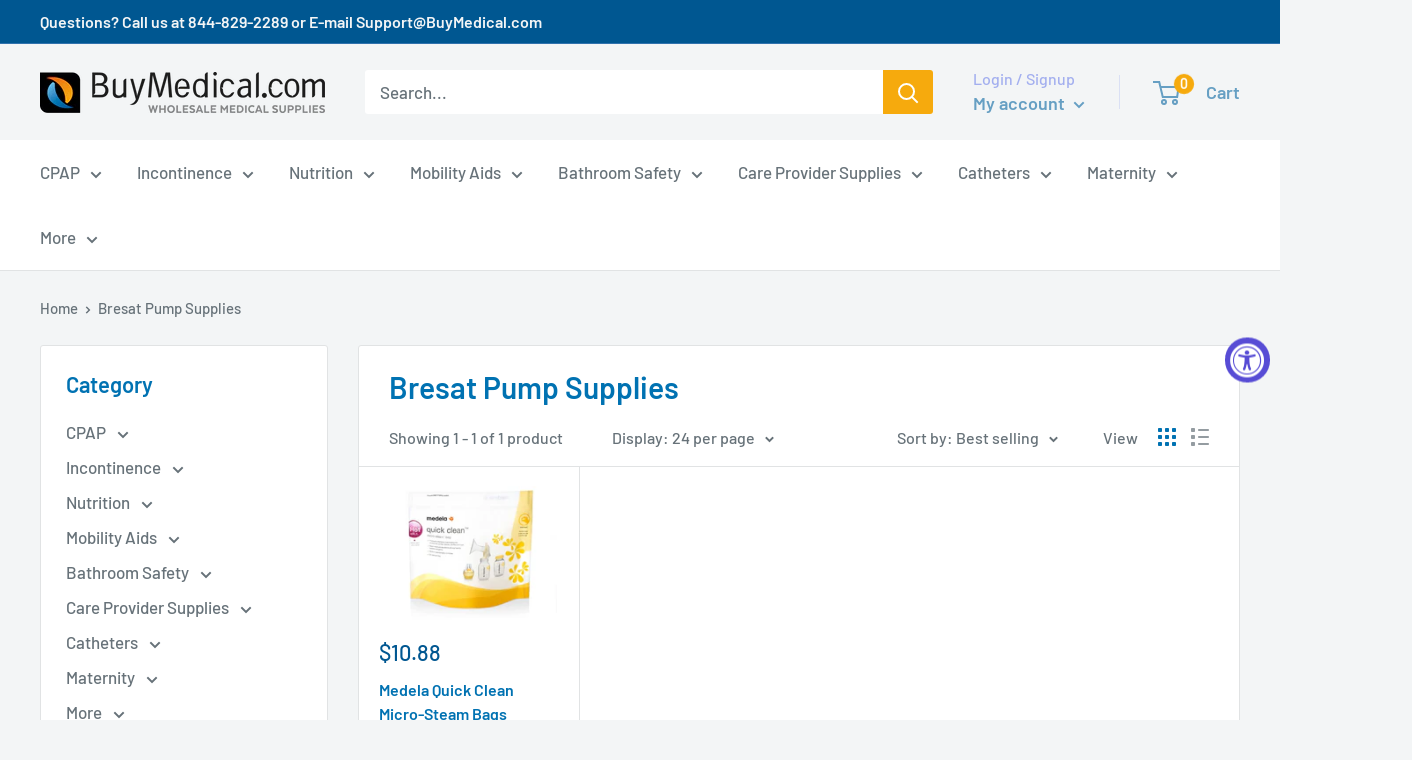

--- FILE ---
content_type: text/html; charset=utf-8
request_url: https://www.buymedical.com/collections/bresat-pump-supplies
body_size: 54500
content:
<!doctype html>

<html class="no-js" lang="en">
  <head>


<meta name="google-site-verification" content="a4OLQhBdX74fUxBNPGB2pWvh1WLfPlrJ72O4bPgj3QI" />
<script>(function(w,d,t,r,u){var f,n,i;w[u]=w[u]||[],f=function(){var o={ti:"5663775"};o.q=w[u],w[u]=new UET(o),w[u].push("pageLoad")},n=d.createElement(t),n.src=r,n.async=1,n.onload=n.onreadystatechange=function(){var s=this.readyState;s&&s!=="loaded"&&s!=="complete"||(f(),n.onload=n.onreadystatechange=null)},i=d.getElementsByTagName(t)[0],i.parentNode.insertBefore(n,i)})(window,document,"script","//bat.bing.com/bat.js","uetq");</script>

    <meta charset="utf-8"> 
    <meta http-equiv="X-UA-Compatible" content="IE=edge,chrome=1">
    <meta name="viewport" content="width=device-width, initial-scale=1.0, height=device-height, minimum-scale=1.0, maximum-scale=1.0">
    <meta name="theme-color" content="#005791"><title>Bresat Pump Supplies &ndash; BuyMedical.com
</title><link rel="canonical" href="https://www.buymedical.com/collections/bresat-pump-supplies"><link rel="shortcut icon" href="//www.buymedical.com/cdn/shop/files/BM-BuyMedical_ICON_RGB_50p_48x48.jpg?v=1613785970" type="image/png"><link rel="preload" as="style" href="//www.buymedical.com/cdn/shop/t/45/assets/theme.scss.css?v=19689637279935658241759332226">

    <meta property="og:type" content="website">
  <meta property="og:title" content="Bresat Pump Supplies">
  <meta property="og:image" content="http://www.buymedical.com/cdn/shop/products/ML87024_1024x.jpg?v=1614203200">
  <meta property="og:image:secure_url" content="https://www.buymedical.com/cdn/shop/products/ML87024_1024x.jpg?v=1614203200"><meta property="og:url" content="https://www.buymedical.com/collections/bresat-pump-supplies">
<meta property="og:site_name" content="BuyMedical.com"><meta name="twitter:card" content="summary"><meta name="twitter:title" content="Bresat Pump Supplies">
  <meta name="twitter:description" content="">
  <meta name="twitter:image" content="https://www.buymedical.com/cdn/shop/products/ML87024_600x600_crop_center.jpg?v=1614203200">
<link rel="preconnect" href="//fonts.shopifycdn.com">
    <link rel="dns-prefetch" href="//productreviews.shopifycdn.com">
    <link rel="dns-prefetch" href="//maps.googleapis.com">
    <link rel="dns-prefetch" href="//maps.gstatic.com">

    <!-- starapps_scripts_start -->
<!-- This code is automatically managed by StarApps Studio -->
<!-- Please contact support@starapps.studio for any help -->
<script type="application/json" sa-language-info="true" data-no-instant="true">
    {
        "current_language":"en",
        "default_language":"en"
    }
    </script>
<!-- starapps_scripts_end -->
<script>window.performance && window.performance.mark && window.performance.mark('shopify.content_for_header.start');</script><meta id="shopify-digital-wallet" name="shopify-digital-wallet" content="/25806831694/digital_wallets/dialog">
<meta name="shopify-checkout-api-token" content="aabc9290d533c25fb678a0e9a6c72cbe">
<link rel="alternate" type="application/atom+xml" title="Feed" href="/collections/bresat-pump-supplies.atom" />
<link rel="alternate" type="application/json+oembed" href="https://www.buymedical.com/collections/bresat-pump-supplies.oembed">
<script async="async" src="/checkouts/internal/preloads.js?locale=en-US"></script>
<link rel="preconnect" href="https://shop.app" crossorigin="anonymous">
<script async="async" src="https://shop.app/checkouts/internal/preloads.js?locale=en-US&shop_id=25806831694" crossorigin="anonymous"></script>
<script id="apple-pay-shop-capabilities" type="application/json">{"shopId":25806831694,"countryCode":"US","currencyCode":"USD","merchantCapabilities":["supports3DS"],"merchantId":"gid:\/\/shopify\/Shop\/25806831694","merchantName":"BuyMedical.com","requiredBillingContactFields":["postalAddress","email","phone"],"requiredShippingContactFields":["postalAddress","email","phone"],"shippingType":"shipping","supportedNetworks":["visa","masterCard","amex","discover","elo","jcb"],"total":{"type":"pending","label":"BuyMedical.com","amount":"1.00"},"shopifyPaymentsEnabled":true,"supportsSubscriptions":true}</script>
<script id="shopify-features" type="application/json">{"accessToken":"aabc9290d533c25fb678a0e9a6c72cbe","betas":["rich-media-storefront-analytics"],"domain":"www.buymedical.com","predictiveSearch":true,"shopId":25806831694,"locale":"en"}</script>
<script>var Shopify = Shopify || {};
Shopify.shop = "buymedical.myshopify.com";
Shopify.locale = "en";
Shopify.currency = {"active":"USD","rate":"1.0"};
Shopify.country = "US";
Shopify.theme = {"name":"BuyMedical-PROD-Live-2.1.2024 | Bold | Feb.1.2024","id":127036293198,"schema_name":"Warehouse","schema_version":"1.6.5","theme_store_id":871,"role":"main"};
Shopify.theme.handle = "null";
Shopify.theme.style = {"id":null,"handle":null};
Shopify.cdnHost = "www.buymedical.com/cdn";
Shopify.routes = Shopify.routes || {};
Shopify.routes.root = "/";</script>
<script type="module">!function(o){(o.Shopify=o.Shopify||{}).modules=!0}(window);</script>
<script>!function(o){function n(){var o=[];function n(){o.push(Array.prototype.slice.apply(arguments))}return n.q=o,n}var t=o.Shopify=o.Shopify||{};t.loadFeatures=n(),t.autoloadFeatures=n()}(window);</script>
<script>
  window.ShopifyPay = window.ShopifyPay || {};
  window.ShopifyPay.apiHost = "shop.app\/pay";
  window.ShopifyPay.redirectState = null;
</script>
<script id="shop-js-analytics" type="application/json">{"pageType":"collection"}</script>
<script defer="defer" async type="module" src="//www.buymedical.com/cdn/shopifycloud/shop-js/modules/v2/client.init-shop-cart-sync_BdyHc3Nr.en.esm.js"></script>
<script defer="defer" async type="module" src="//www.buymedical.com/cdn/shopifycloud/shop-js/modules/v2/chunk.common_Daul8nwZ.esm.js"></script>
<script type="module">
  await import("//www.buymedical.com/cdn/shopifycloud/shop-js/modules/v2/client.init-shop-cart-sync_BdyHc3Nr.en.esm.js");
await import("//www.buymedical.com/cdn/shopifycloud/shop-js/modules/v2/chunk.common_Daul8nwZ.esm.js");

  window.Shopify.SignInWithShop?.initShopCartSync?.({"fedCMEnabled":true,"windoidEnabled":true});

</script>
<script>
  window.Shopify = window.Shopify || {};
  if (!window.Shopify.featureAssets) window.Shopify.featureAssets = {};
  window.Shopify.featureAssets['shop-js'] = {"shop-cart-sync":["modules/v2/client.shop-cart-sync_QYOiDySF.en.esm.js","modules/v2/chunk.common_Daul8nwZ.esm.js"],"init-fed-cm":["modules/v2/client.init-fed-cm_DchLp9rc.en.esm.js","modules/v2/chunk.common_Daul8nwZ.esm.js"],"shop-button":["modules/v2/client.shop-button_OV7bAJc5.en.esm.js","modules/v2/chunk.common_Daul8nwZ.esm.js"],"init-windoid":["modules/v2/client.init-windoid_DwxFKQ8e.en.esm.js","modules/v2/chunk.common_Daul8nwZ.esm.js"],"shop-cash-offers":["modules/v2/client.shop-cash-offers_DWtL6Bq3.en.esm.js","modules/v2/chunk.common_Daul8nwZ.esm.js","modules/v2/chunk.modal_CQq8HTM6.esm.js"],"shop-toast-manager":["modules/v2/client.shop-toast-manager_CX9r1SjA.en.esm.js","modules/v2/chunk.common_Daul8nwZ.esm.js"],"init-shop-email-lookup-coordinator":["modules/v2/client.init-shop-email-lookup-coordinator_UhKnw74l.en.esm.js","modules/v2/chunk.common_Daul8nwZ.esm.js"],"pay-button":["modules/v2/client.pay-button_DzxNnLDY.en.esm.js","modules/v2/chunk.common_Daul8nwZ.esm.js"],"avatar":["modules/v2/client.avatar_BTnouDA3.en.esm.js"],"init-shop-cart-sync":["modules/v2/client.init-shop-cart-sync_BdyHc3Nr.en.esm.js","modules/v2/chunk.common_Daul8nwZ.esm.js"],"shop-login-button":["modules/v2/client.shop-login-button_D8B466_1.en.esm.js","modules/v2/chunk.common_Daul8nwZ.esm.js","modules/v2/chunk.modal_CQq8HTM6.esm.js"],"init-customer-accounts-sign-up":["modules/v2/client.init-customer-accounts-sign-up_C8fpPm4i.en.esm.js","modules/v2/client.shop-login-button_D8B466_1.en.esm.js","modules/v2/chunk.common_Daul8nwZ.esm.js","modules/v2/chunk.modal_CQq8HTM6.esm.js"],"init-shop-for-new-customer-accounts":["modules/v2/client.init-shop-for-new-customer-accounts_CVTO0Ztu.en.esm.js","modules/v2/client.shop-login-button_D8B466_1.en.esm.js","modules/v2/chunk.common_Daul8nwZ.esm.js","modules/v2/chunk.modal_CQq8HTM6.esm.js"],"init-customer-accounts":["modules/v2/client.init-customer-accounts_dRgKMfrE.en.esm.js","modules/v2/client.shop-login-button_D8B466_1.en.esm.js","modules/v2/chunk.common_Daul8nwZ.esm.js","modules/v2/chunk.modal_CQq8HTM6.esm.js"],"shop-follow-button":["modules/v2/client.shop-follow-button_CkZpjEct.en.esm.js","modules/v2/chunk.common_Daul8nwZ.esm.js","modules/v2/chunk.modal_CQq8HTM6.esm.js"],"lead-capture":["modules/v2/client.lead-capture_BntHBhfp.en.esm.js","modules/v2/chunk.common_Daul8nwZ.esm.js","modules/v2/chunk.modal_CQq8HTM6.esm.js"],"checkout-modal":["modules/v2/client.checkout-modal_CfxcYbTm.en.esm.js","modules/v2/chunk.common_Daul8nwZ.esm.js","modules/v2/chunk.modal_CQq8HTM6.esm.js"],"shop-login":["modules/v2/client.shop-login_Da4GZ2H6.en.esm.js","modules/v2/chunk.common_Daul8nwZ.esm.js","modules/v2/chunk.modal_CQq8HTM6.esm.js"],"payment-terms":["modules/v2/client.payment-terms_MV4M3zvL.en.esm.js","modules/v2/chunk.common_Daul8nwZ.esm.js","modules/v2/chunk.modal_CQq8HTM6.esm.js"]};
</script>
<script>(function() {
  var isLoaded = false;
  function asyncLoad() {
    if (isLoaded) return;
    isLoaded = true;
    var urls = ["https:\/\/scripttags.justuno.com\/shopify_justuno_25806831694_93f33290-20e5-11ea-9afa-31d6dd58dcf0.js?shop=buymedical.myshopify.com","https:\/\/cdn.rebuyengine.com\/onsite\/js\/rebuy.js?shop=buymedical.myshopify.com","https:\/\/cdn2.recomaticapp.com\/assets\/recomatic2-2-063abcd3484bd44647516b2fbc04d61d093e4d399cd4d8c1c7b1a611231b9a80.js?shop=buymedical.myshopify.com"];
    for (var i = 0; i < urls.length; i++) {
      var s = document.createElement('script');
      s.type = 'text/javascript';
      s.async = true;
      s.src = urls[i];
      var x = document.getElementsByTagName('script')[0];
      x.parentNode.insertBefore(s, x);
    }
  };
  if(window.attachEvent) {
    window.attachEvent('onload', asyncLoad);
  } else {
    window.addEventListener('load', asyncLoad, false);
  }
})();</script>
<script id="__st">var __st={"a":25806831694,"offset":-28800,"reqid":"ca496601-d198-489f-8087-8b90bb231133-1769030420","pageurl":"www.buymedical.com\/collections\/bresat-pump-supplies","u":"939b6ee7795b","p":"collection","rtyp":"collection","rid":161147977806};</script>
<script>window.ShopifyPaypalV4VisibilityTracking = true;</script>
<script id="captcha-bootstrap">!function(){'use strict';const t='contact',e='account',n='new_comment',o=[[t,t],['blogs',n],['comments',n],[t,'customer']],c=[[e,'customer_login'],[e,'guest_login'],[e,'recover_customer_password'],[e,'create_customer']],r=t=>t.map((([t,e])=>`form[action*='/${t}']:not([data-nocaptcha='true']) input[name='form_type'][value='${e}']`)).join(','),a=t=>()=>t?[...document.querySelectorAll(t)].map((t=>t.form)):[];function s(){const t=[...o],e=r(t);return a(e)}const i='password',u='form_key',d=['recaptcha-v3-token','g-recaptcha-response','h-captcha-response',i],f=()=>{try{return window.sessionStorage}catch{return}},m='__shopify_v',_=t=>t.elements[u];function p(t,e,n=!1){try{const o=window.sessionStorage,c=JSON.parse(o.getItem(e)),{data:r}=function(t){const{data:e,action:n}=t;return t[m]||n?{data:e,action:n}:{data:t,action:n}}(c);for(const[e,n]of Object.entries(r))t.elements[e]&&(t.elements[e].value=n);n&&o.removeItem(e)}catch(o){console.error('form repopulation failed',{error:o})}}const l='form_type',E='cptcha';function T(t){t.dataset[E]=!0}const w=window,h=w.document,L='Shopify',v='ce_forms',y='captcha';let A=!1;((t,e)=>{const n=(g='f06e6c50-85a8-45c8-87d0-21a2b65856fe',I='https://cdn.shopify.com/shopifycloud/storefront-forms-hcaptcha/ce_storefront_forms_captcha_hcaptcha.v1.5.2.iife.js',D={infoText:'Protected by hCaptcha',privacyText:'Privacy',termsText:'Terms'},(t,e,n)=>{const o=w[L][v],c=o.bindForm;if(c)return c(t,g,e,D).then(n);var r;o.q.push([[t,g,e,D],n]),r=I,A||(h.body.append(Object.assign(h.createElement('script'),{id:'captcha-provider',async:!0,src:r})),A=!0)});var g,I,D;w[L]=w[L]||{},w[L][v]=w[L][v]||{},w[L][v].q=[],w[L][y]=w[L][y]||{},w[L][y].protect=function(t,e){n(t,void 0,e),T(t)},Object.freeze(w[L][y]),function(t,e,n,w,h,L){const[v,y,A,g]=function(t,e,n){const i=e?o:[],u=t?c:[],d=[...i,...u],f=r(d),m=r(i),_=r(d.filter((([t,e])=>n.includes(e))));return[a(f),a(m),a(_),s()]}(w,h,L),I=t=>{const e=t.target;return e instanceof HTMLFormElement?e:e&&e.form},D=t=>v().includes(t);t.addEventListener('submit',(t=>{const e=I(t);if(!e)return;const n=D(e)&&!e.dataset.hcaptchaBound&&!e.dataset.recaptchaBound,o=_(e),c=g().includes(e)&&(!o||!o.value);(n||c)&&t.preventDefault(),c&&!n&&(function(t){try{if(!f())return;!function(t){const e=f();if(!e)return;const n=_(t);if(!n)return;const o=n.value;o&&e.removeItem(o)}(t);const e=Array.from(Array(32),(()=>Math.random().toString(36)[2])).join('');!function(t,e){_(t)||t.append(Object.assign(document.createElement('input'),{type:'hidden',name:u})),t.elements[u].value=e}(t,e),function(t,e){const n=f();if(!n)return;const o=[...t.querySelectorAll(`input[type='${i}']`)].map((({name:t})=>t)),c=[...d,...o],r={};for(const[a,s]of new FormData(t).entries())c.includes(a)||(r[a]=s);n.setItem(e,JSON.stringify({[m]:1,action:t.action,data:r}))}(t,e)}catch(e){console.error('failed to persist form',e)}}(e),e.submit())}));const S=(t,e)=>{t&&!t.dataset[E]&&(n(t,e.some((e=>e===t))),T(t))};for(const o of['focusin','change'])t.addEventListener(o,(t=>{const e=I(t);D(e)&&S(e,y())}));const B=e.get('form_key'),M=e.get(l),P=B&&M;t.addEventListener('DOMContentLoaded',(()=>{const t=y();if(P)for(const e of t)e.elements[l].value===M&&p(e,B);[...new Set([...A(),...v().filter((t=>'true'===t.dataset.shopifyCaptcha))])].forEach((e=>S(e,t)))}))}(h,new URLSearchParams(w.location.search),n,t,e,['guest_login'])})(!0,!0)}();</script>
<script integrity="sha256-4kQ18oKyAcykRKYeNunJcIwy7WH5gtpwJnB7kiuLZ1E=" data-source-attribution="shopify.loadfeatures" defer="defer" src="//www.buymedical.com/cdn/shopifycloud/storefront/assets/storefront/load_feature-a0a9edcb.js" crossorigin="anonymous"></script>
<script crossorigin="anonymous" defer="defer" src="//www.buymedical.com/cdn/shopifycloud/storefront/assets/shopify_pay/storefront-65b4c6d7.js?v=20250812"></script>
<script data-source-attribution="shopify.dynamic_checkout.dynamic.init">var Shopify=Shopify||{};Shopify.PaymentButton=Shopify.PaymentButton||{isStorefrontPortableWallets:!0,init:function(){window.Shopify.PaymentButton.init=function(){};var t=document.createElement("script");t.src="https://www.buymedical.com/cdn/shopifycloud/portable-wallets/latest/portable-wallets.en.js",t.type="module",document.head.appendChild(t)}};
</script>
<script data-source-attribution="shopify.dynamic_checkout.buyer_consent">
  function portableWalletsHideBuyerConsent(e){var t=document.getElementById("shopify-buyer-consent"),n=document.getElementById("shopify-subscription-policy-button");t&&n&&(t.classList.add("hidden"),t.setAttribute("aria-hidden","true"),n.removeEventListener("click",e))}function portableWalletsShowBuyerConsent(e){var t=document.getElementById("shopify-buyer-consent"),n=document.getElementById("shopify-subscription-policy-button");t&&n&&(t.classList.remove("hidden"),t.removeAttribute("aria-hidden"),n.addEventListener("click",e))}window.Shopify?.PaymentButton&&(window.Shopify.PaymentButton.hideBuyerConsent=portableWalletsHideBuyerConsent,window.Shopify.PaymentButton.showBuyerConsent=portableWalletsShowBuyerConsent);
</script>
<script data-source-attribution="shopify.dynamic_checkout.cart.bootstrap">document.addEventListener("DOMContentLoaded",(function(){function t(){return document.querySelector("shopify-accelerated-checkout-cart, shopify-accelerated-checkout")}if(t())Shopify.PaymentButton.init();else{new MutationObserver((function(e,n){t()&&(Shopify.PaymentButton.init(),n.disconnect())})).observe(document.body,{childList:!0,subtree:!0})}}));
</script>
<script id='scb4127' type='text/javascript' async='' src='https://www.buymedical.com/cdn/shopifycloud/privacy-banner/storefront-banner.js'></script><link id="shopify-accelerated-checkout-styles" rel="stylesheet" media="screen" href="https://www.buymedical.com/cdn/shopifycloud/portable-wallets/latest/accelerated-checkout-backwards-compat.css" crossorigin="anonymous">
<style id="shopify-accelerated-checkout-cart">
        #shopify-buyer-consent {
  margin-top: 1em;
  display: inline-block;
  width: 100%;
}

#shopify-buyer-consent.hidden {
  display: none;
}

#shopify-subscription-policy-button {
  background: none;
  border: none;
  padding: 0;
  text-decoration: underline;
  font-size: inherit;
  cursor: pointer;
}

#shopify-subscription-policy-button::before {
  box-shadow: none;
}

      </style>

<script>window.performance && window.performance.mark && window.performance.mark('shopify.content_for_header.end');</script>

    <script src="https://ajax.googleapis.com/ajax/libs/jquery/3.3.1/jquery.min.js"></script>
    


  <script type="application/ld+json">
  {
    "@context": "http://schema.org",
    "@type": "BreadcrumbList",
  "itemListElement": [{
      "@type": "ListItem",
      "position": 1,
      "name": "Home",
      "item": "https://www.buymedical.com"
    },{
          "@type": "ListItem",
          "position": 2,
          "name": "Bresat Pump Supplies",
          "item": "https://www.buymedical.com/collections/bresat-pump-supplies"
        }]
  }
  </script>


    <script>
      // This allows to expose several variables to the global scope, to be used in scripts
      window.theme = {
        template: "collection",
        localeRootUrl: '',
        shopCurrency: "USD",
        cartCount: 0,
        customerId: null,
        moneyFormat: "\u003cspan class=money\u003e${{amount}}\u003c\/span\u003e",
        moneyWithCurrencyFormat: "\u003cspan class=money\u003e${{amount}} USD \u003c\/span\u003e",
        useNativeMultiCurrency: false,
        currencyConversionEnabled: false,
        currencyConversionMoneyFormat: "money_format",
        currencyConversionRoundAmounts: false,
        showDiscount: true,
        discountMode: "percentage",
        searchMode: "product",
        cartType: "drawer"
      };

      window.languages = {
        collectionOnSaleLabel: "Save {{savings}}",
        productFormUnavailable: "Unavailable",
        productFormAddToCart: "Add to cart",
        productFormSoldOut: "Sold out",
        shippingEstimatorNoResults: "No shipping could be found for your address.",
        shippingEstimatorOneResult: "There is one shipping rate for your address:",
        shippingEstimatorMultipleResults: "There are {{count}} shipping rates for your address:",
        shippingEstimatorErrors: "There are some errors:"
      };

      window.lazySizesConfig = {
        loadHidden: false,
        hFac: 0.8,
        expFactor: 3,
        customMedia: {
          '--phone': '(max-width: 640px)',
          '--tablet': '(min-width: 641px) and (max-width: 1023px)',
          '--lap': '(min-width: 1024px)'
        }
      };

      document.documentElement.className = document.documentElement.className.replace('no-js', 'js');
    </script>

    <script src="//www.buymedical.com/cdn/shop/t/45/assets/lazysizes.min.js?v=38423348123636194381706812069" async></script>

    
<script src="//polyfill-fastly.net/v3/polyfill.min.js?unknown=polyfill&features=fetch,Element.prototype.closest,Element.prototype.matches,Element.prototype.remove,Element.prototype.classList,Array.prototype.includes,Array.prototype.fill,String.prototype.includes,String.prototype.padStart,Object.assign,CustomEvent,Intl,URL,DOMTokenList,IntersectionObserver,IntersectionObserverEntry" defer></script>
    <script src="//www.buymedical.com/cdn/shop/t/45/assets/libs.min.js?v=36629197183099365621706812069" defer></script>
    <script src="//www.buymedical.com/cdn/shop/t/45/assets/theme.js?v=114325878781893481631706814437" defer></script>
    <script src="//www.buymedical.com/cdn/shop/t/45/assets/custom.js?v=90373254691674712701729142491" defer></script>

    <link rel="stylesheet" href="//www.buymedical.com/cdn/shop/t/45/assets/theme.scss.css?v=19689637279935658241759332226">
   

<script>window.__pagefly_analytics_settings__ = {"acceptTracking":true};</script>
 
<script>
    
    
    
    
    
    var gsf_conversion_data = {page_type : 'category', event : 'view_item_list', data : {product_data : [{variant_id : 29798889029710, product_id : 4056865964110, name : "Medela Quick Clean Micro-Steam Bags", price : "10.88", currency : "USD", sku : "ML87024", brand : "MEDELA", variant : "Box of 5", category : "Breast Pumps &amp; Supplies", quantity : "8" }], total_price :"10.88", shop_currency : "USD", collection_id : "161147977806", collection_name : "Bresat Pump Supplies" }};
    
</script>

<script async type='text/javascript' src='https://cdn2.recomaticapp.com/assets/recomatic2-2-063abcd3484bd44647516b2fbc04d61d093e4d399cd4d8c1c7b1a611231b9a80.js'></script>

    <script src="//www.buymedical.com/cdn/shop/t/45/assets/bsub.js?v=130218984598036474621706814861" type="text/javascript"></script>
    <link href="//www.buymedical.com/cdn/shop/t/45/assets/bsub.css?v=141396936270239151841706814849" rel="stylesheet" type="text/css" media="all" />

<!-- BEGIN app block: shopify://apps/minmaxify-order-limits/blocks/app-embed-block/3acfba32-89f3-4377-ae20-cbb9abc48475 --><script type="text/javascript" src="https://limits.minmaxify.com/buymedical.myshopify.com?v=114&r=20240312125914"></script>

<!-- END app block --><!-- BEGIN app block: shopify://apps/judge-me-reviews/blocks/judgeme_core/61ccd3b1-a9f2-4160-9fe9-4fec8413e5d8 --><!-- Start of Judge.me Core -->






<link rel="dns-prefetch" href="https://cdnwidget.judge.me">
<link rel="dns-prefetch" href="https://cdn.judge.me">
<link rel="dns-prefetch" href="https://cdn1.judge.me">
<link rel="dns-prefetch" href="https://api.judge.me">

<script data-cfasync='false' class='jdgm-settings-script'>window.jdgmSettings={"pagination":5,"disable_web_reviews":false,"badge_no_review_text":"No reviews","badge_n_reviews_text":"{{ n }} review/reviews","badge_star_color":"#005791","hide_badge_preview_if_no_reviews":true,"badge_hide_text":false,"enforce_center_preview_badge":false,"widget_title":"Customer Reviews","widget_open_form_text":"Write a review","widget_close_form_text":"Cancel review","widget_refresh_page_text":"Refresh page","widget_summary_text":"Based on {{ number_of_reviews }} review/reviews","widget_no_review_text":"Be the first to write a review","widget_name_field_text":"Display name","widget_verified_name_field_text":"Verified Name (public)","widget_name_placeholder_text":"Display name","widget_required_field_error_text":"This field is required.","widget_email_field_text":"Email address","widget_verified_email_field_text":"Verified Email (private, can not be edited)","widget_email_placeholder_text":"Your email address","widget_email_field_error_text":"Please enter a valid email address.","widget_rating_field_text":"Rating","widget_review_title_field_text":"Review Title","widget_review_title_placeholder_text":"Give your review a title","widget_review_body_field_text":"Review content","widget_review_body_placeholder_text":"Start writing here...","widget_pictures_field_text":"Picture/Video (optional)","widget_submit_review_text":"Submit Review","widget_submit_verified_review_text":"Submit Verified Review","widget_submit_success_msg_with_auto_publish":"Thank you! Please refresh the page in a few moments to see your review. You can remove or edit your review by logging into \u003ca href='https://judge.me/login' target='_blank' rel='nofollow noopener'\u003eJudge.me\u003c/a\u003e","widget_submit_success_msg_no_auto_publish":"Thank you! Your review will be published as soon as it is approved by the shop admin. You can remove or edit your review by logging into \u003ca href='https://judge.me/login' target='_blank' rel='nofollow noopener'\u003eJudge.me\u003c/a\u003e","widget_show_default_reviews_out_of_total_text":"Showing {{ n_reviews_shown }} out of {{ n_reviews }} reviews.","widget_show_all_link_text":"Show all","widget_show_less_link_text":"Show less","widget_author_said_text":"{{ reviewer_name }} said:","widget_days_text":"{{ n }} days ago","widget_weeks_text":"{{ n }} week/weeks ago","widget_months_text":"{{ n }} month/months ago","widget_years_text":"{{ n }} year/years ago","widget_yesterday_text":"Yesterday","widget_today_text":"Today","widget_replied_text":"\u003e\u003e {{ shop_name }} replied:","widget_read_more_text":"Read more","widget_reviewer_name_as_initial":"","widget_rating_filter_color":"#0072B2","widget_rating_filter_see_all_text":"See all reviews","widget_sorting_most_recent_text":"Most Recent","widget_sorting_highest_rating_text":"Highest Rating","widget_sorting_lowest_rating_text":"Lowest Rating","widget_sorting_with_pictures_text":"Only Pictures","widget_sorting_most_helpful_text":"Most Helpful","widget_open_question_form_text":"Ask a question","widget_reviews_subtab_text":"Reviews","widget_questions_subtab_text":"Questions","widget_question_label_text":"Question","widget_answer_label_text":"Answer","widget_question_placeholder_text":"Write your question here","widget_submit_question_text":"Submit Question","widget_question_submit_success_text":"Thank you for your question! We will notify you once it gets answered.","widget_star_color":"#005791","verified_badge_text":"Verified","verified_badge_bg_color":"#0072B2","verified_badge_text_color":"#fff","verified_badge_placement":"left-of-reviewer-name","widget_review_max_height":"","widget_hide_border":false,"widget_social_share":false,"widget_thumb":false,"widget_review_location_show":false,"widget_location_format":"","all_reviews_include_out_of_store_products":true,"all_reviews_out_of_store_text":"(out of store)","all_reviews_pagination":100,"all_reviews_product_name_prefix_text":"about","enable_review_pictures":true,"enable_question_anwser":false,"widget_theme":"carousel","review_date_format":"mm/dd/yyyy","default_sort_method":"most-recent","widget_product_reviews_subtab_text":"Product Reviews","widget_shop_reviews_subtab_text":"Shop Reviews","widget_other_products_reviews_text":"Reviews for other products","widget_store_reviews_subtab_text":"Store reviews","widget_no_store_reviews_text":"This store hasn't received any reviews yet","widget_web_restriction_product_reviews_text":"This product hasn't received any reviews yet","widget_no_items_text":"No items found","widget_show_more_text":"Show more","widget_write_a_store_review_text":"Write a Store Review","widget_other_languages_heading":"Reviews in Other Languages","widget_translate_review_text":"Translate review to {{ language }}","widget_translating_review_text":"Translating...","widget_show_original_translation_text":"Show original ({{ language }})","widget_translate_review_failed_text":"Review couldn't be translated.","widget_translate_review_retry_text":"Retry","widget_translate_review_try_again_later_text":"Try again later","show_product_url_for_grouped_product":false,"widget_sorting_pictures_first_text":"Pictures First","show_pictures_on_all_rev_page_mobile":false,"show_pictures_on_all_rev_page_desktop":false,"floating_tab_hide_mobile_install_preference":false,"floating_tab_button_name":"★ Reviews","floating_tab_title":"Let customers speak for us","floating_tab_button_color":"","floating_tab_button_background_color":"","floating_tab_url":"","floating_tab_url_enabled":false,"floating_tab_tab_style":"text","all_reviews_text_badge_text":"Customers rate us {{ shop.metafields.judgeme.all_reviews_rating | round: 1 }}/5 based on {{ shop.metafields.judgeme.all_reviews_count }} reviews.","all_reviews_text_badge_text_branded_style":"{{ shop.metafields.judgeme.all_reviews_rating | round: 1 }} out of 5 stars based on {{ shop.metafields.judgeme.all_reviews_count }} reviews","is_all_reviews_text_badge_a_link":false,"show_stars_for_all_reviews_text_badge":false,"all_reviews_text_badge_url":"","all_reviews_text_style":"branded","all_reviews_text_color_style":"judgeme_brand_color","all_reviews_text_color":"#108474","all_reviews_text_show_jm_brand":false,"featured_carousel_show_header":true,"featured_carousel_title":"Let customers speak for us","testimonials_carousel_title":"Customers are saying","videos_carousel_title":"Real customer stories","cards_carousel_title":"Customers are saying","featured_carousel_count_text":"from {{ n }} reviews","featured_carousel_add_link_to_all_reviews_page":false,"featured_carousel_url":"","featured_carousel_show_images":true,"featured_carousel_autoslide_interval":5,"featured_carousel_arrows_on_the_sides":false,"featured_carousel_height":250,"featured_carousel_width":80,"featured_carousel_image_size":0,"featured_carousel_image_height":250,"featured_carousel_arrow_color":"#eeeeee","verified_count_badge_style":"branded","verified_count_badge_orientation":"horizontal","verified_count_badge_color_style":"judgeme_brand_color","verified_count_badge_color":"#108474","is_verified_count_badge_a_link":false,"verified_count_badge_url":"","verified_count_badge_show_jm_brand":true,"widget_rating_preset_default":5,"widget_first_sub_tab":"product-reviews","widget_show_histogram":true,"widget_histogram_use_custom_color":true,"widget_pagination_use_custom_color":true,"widget_star_use_custom_color":false,"widget_verified_badge_use_custom_color":false,"widget_write_review_use_custom_color":false,"picture_reminder_submit_button":"Upload Pictures","enable_review_videos":false,"mute_video_by_default":false,"widget_sorting_videos_first_text":"Videos First","widget_review_pending_text":"Pending","featured_carousel_items_for_large_screen":3,"social_share_options_order":"Facebook,Twitter","remove_microdata_snippet":false,"disable_json_ld":false,"enable_json_ld_products":false,"preview_badge_show_question_text":false,"preview_badge_no_question_text":"No questions","preview_badge_n_question_text":"{{ number_of_questions }} question/questions","qa_badge_show_icon":false,"qa_badge_position":"same-row","remove_judgeme_branding":false,"widget_add_search_bar":false,"widget_search_bar_placeholder":"Search","widget_sorting_verified_only_text":"Verified only","featured_carousel_theme":"card","featured_carousel_show_rating":true,"featured_carousel_show_title":true,"featured_carousel_show_body":true,"featured_carousel_show_date":false,"featured_carousel_show_reviewer":true,"featured_carousel_show_product":false,"featured_carousel_header_background_color":"#108474","featured_carousel_header_text_color":"#ffffff","featured_carousel_name_product_separator":"reviewed","featured_carousel_full_star_background":"#005791","featured_carousel_empty_star_background":"#dadada","featured_carousel_vertical_theme_background":"#f9fafb","featured_carousel_verified_badge_enable":true,"featured_carousel_verified_badge_color":"#108474","featured_carousel_border_style":"round","featured_carousel_review_line_length_limit":3,"featured_carousel_more_reviews_button_text":"Read more reviews","featured_carousel_view_product_button_text":"View product","all_reviews_page_load_reviews_on":"scroll","all_reviews_page_load_more_text":"Load More Reviews","disable_fb_tab_reviews":false,"enable_ajax_cdn_cache":false,"widget_advanced_speed_features":5,"widget_public_name_text":"displayed publicly like","default_reviewer_name":"John Smith","default_reviewer_name_has_non_latin":true,"widget_reviewer_anonymous":"Anonymous","medals_widget_title":"Judge.me Review Medals","medals_widget_background_color":"#f9fafb","medals_widget_position":"footer_all_pages","medals_widget_border_color":"#f9fafb","medals_widget_verified_text_position":"left","medals_widget_use_monochromatic_version":false,"medals_widget_elements_color":"#108474","show_reviewer_avatar":false,"widget_invalid_yt_video_url_error_text":"Not a YouTube video URL","widget_max_length_field_error_text":"Please enter no more than {0} characters.","widget_show_country_flag":false,"widget_show_collected_via_shop_app":true,"widget_verified_by_shop_badge_style":"light","widget_verified_by_shop_text":"Verified by Shop","widget_show_photo_gallery":true,"widget_load_with_code_splitting":true,"widget_ugc_install_preference":false,"widget_ugc_title":"Made by us, Shared by you","widget_ugc_subtitle":"Tag us to see your picture featured in our page","widget_ugc_arrows_color":"#ffffff","widget_ugc_primary_button_text":"Buy Now","widget_ugc_primary_button_background_color":"#108474","widget_ugc_primary_button_text_color":"#ffffff","widget_ugc_primary_button_border_width":"0","widget_ugc_primary_button_border_style":"none","widget_ugc_primary_button_border_color":"#108474","widget_ugc_primary_button_border_radius":"25","widget_ugc_secondary_button_text":"Load More","widget_ugc_secondary_button_background_color":"#ffffff","widget_ugc_secondary_button_text_color":"#108474","widget_ugc_secondary_button_border_width":"2","widget_ugc_secondary_button_border_style":"solid","widget_ugc_secondary_button_border_color":"#108474","widget_ugc_secondary_button_border_radius":"25","widget_ugc_reviews_button_text":"View Reviews","widget_ugc_reviews_button_background_color":"#ffffff","widget_ugc_reviews_button_text_color":"#108474","widget_ugc_reviews_button_border_width":"2","widget_ugc_reviews_button_border_style":"solid","widget_ugc_reviews_button_border_color":"#108474","widget_ugc_reviews_button_border_radius":"25","widget_ugc_reviews_button_link_to":"judgeme-reviews-page","widget_ugc_show_post_date":true,"widget_ugc_max_width":"800","widget_rating_metafield_value_type":true,"widget_primary_color":"#0072B2","widget_enable_secondary_color":false,"widget_secondary_color":"#edf5f5","widget_summary_average_rating_text":"{{ average_rating }} out of 5","widget_media_grid_title":"Customer photos \u0026 videos","widget_media_grid_see_more_text":"See more","widget_round_style":false,"widget_show_product_medals":true,"widget_verified_by_judgeme_text":"Verified by Judge.me","widget_show_store_medals":true,"widget_verified_by_judgeme_text_in_store_medals":"Verified by Judge.me","widget_media_field_exceed_quantity_message":"Sorry, we can only accept {{ max_media }} for one review.","widget_media_field_exceed_limit_message":"{{ file_name }} is too large, please select a {{ media_type }} less than {{ size_limit }}MB.","widget_review_submitted_text":"Review Submitted!","widget_question_submitted_text":"Question Submitted!","widget_close_form_text_question":"Cancel","widget_write_your_answer_here_text":"Write your answer here","widget_enabled_branded_link":true,"widget_show_collected_by_judgeme":false,"widget_reviewer_name_color":"#0072B2","widget_write_review_text_color":"#fff","widget_write_review_bg_color":"#0072B2","widget_collected_by_judgeme_text":"collected by Judge.me","widget_pagination_type":"standard","widget_load_more_text":"Load More","widget_load_more_color":"#0072B2","widget_full_review_text":"Full Review","widget_read_more_reviews_text":"Read More Reviews","widget_read_questions_text":"Read Questions","widget_questions_and_answers_text":"Questions \u0026 Answers","widget_verified_by_text":"Verified by","widget_verified_text":"Verified","widget_number_of_reviews_text":"{{ number_of_reviews }} reviews","widget_back_button_text":"Back","widget_next_button_text":"Next","widget_custom_forms_filter_button":"Filters","custom_forms_style":"horizontal","widget_show_review_information":false,"how_reviews_are_collected":"How reviews are collected?","widget_show_review_keywords":false,"widget_gdpr_statement":"How we use your data: We'll only contact you about the review you left, and only if necessary. By submitting your review, you agree to Judge.me's \u003ca href='https://judge.me/terms' target='_blank' rel='nofollow noopener'\u003eterms\u003c/a\u003e, \u003ca href='https://judge.me/privacy' target='_blank' rel='nofollow noopener'\u003eprivacy\u003c/a\u003e and \u003ca href='https://judge.me/content-policy' target='_blank' rel='nofollow noopener'\u003econtent\u003c/a\u003e policies.","widget_multilingual_sorting_enabled":false,"widget_translate_review_content_enabled":false,"widget_translate_review_content_method":"manual","popup_widget_review_selection":"automatically_with_pictures","popup_widget_round_border_style":true,"popup_widget_show_title":true,"popup_widget_show_body":true,"popup_widget_show_reviewer":false,"popup_widget_show_product":true,"popup_widget_show_pictures":true,"popup_widget_use_review_picture":true,"popup_widget_show_on_home_page":true,"popup_widget_show_on_product_page":true,"popup_widget_show_on_collection_page":true,"popup_widget_show_on_cart_page":true,"popup_widget_position":"bottom_left","popup_widget_first_review_delay":5,"popup_widget_duration":5,"popup_widget_interval":5,"popup_widget_review_count":5,"popup_widget_hide_on_mobile":true,"review_snippet_widget_round_border_style":true,"review_snippet_widget_card_color":"#FFFFFF","review_snippet_widget_slider_arrows_background_color":"#FFFFFF","review_snippet_widget_slider_arrows_color":"#000000","review_snippet_widget_star_color":"#108474","show_product_variant":false,"all_reviews_product_variant_label_text":"Variant: ","widget_show_verified_branding":true,"widget_ai_summary_title":"Customers say","widget_ai_summary_disclaimer":"AI-powered review summary based on recent customer reviews","widget_show_ai_summary":false,"widget_show_ai_summary_bg":false,"widget_show_review_title_input":false,"redirect_reviewers_invited_via_email":"external_form","request_store_review_after_product_review":true,"request_review_other_products_in_order":true,"review_form_color_scheme":"default","review_form_corner_style":"square","review_form_star_color":{},"review_form_text_color":"#333333","review_form_background_color":"#ffffff","review_form_field_background_color":"#fafafa","review_form_button_color":{},"review_form_button_text_color":"#ffffff","review_form_modal_overlay_color":"#000000","review_content_screen_title_text":"How would you rate this product?","review_content_introduction_text":"We would love it if you would share a bit about your experience.","store_review_form_title_text":"How would you rate this store?","store_review_form_introduction_text":"We would love it if you would share a bit about your experience.","show_review_guidance_text":true,"one_star_review_guidance_text":"Poor","five_star_review_guidance_text":"Great","customer_information_screen_title_text":"About you","customer_information_introduction_text":"Please tell us more about you.","custom_questions_screen_title_text":"Your experience in more detail","custom_questions_introduction_text":"Here are a few questions to help us understand more about your experience.","review_submitted_screen_title_text":"Thanks for your review!","review_submitted_screen_thank_you_text":"We are processing it and it will appear on the store soon.","review_submitted_screen_email_verification_text":"Please confirm your email by clicking the link we just sent you. This helps us keep reviews authentic.","review_submitted_request_store_review_text":"Would you like to share your experience of shopping with us?","review_submitted_review_other_products_text":"Would you like to review these products?","store_review_screen_title_text":"Would you like to share your experience of shopping with us?","store_review_introduction_text":"We value your feedback and use it to improve. Please share any thoughts or suggestions you have.","reviewer_media_screen_title_picture_text":"Share a picture","reviewer_media_introduction_picture_text":"Upload a photo to support your review.","reviewer_media_screen_title_video_text":"Share a video","reviewer_media_introduction_video_text":"Upload a video to support your review.","reviewer_media_screen_title_picture_or_video_text":"Share a picture or video","reviewer_media_introduction_picture_or_video_text":"Upload a photo or video to support your review.","reviewer_media_youtube_url_text":"Paste your Youtube URL here","advanced_settings_next_step_button_text":"Next","advanced_settings_close_review_button_text":"Close","modal_write_review_flow":true,"write_review_flow_required_text":"Required","write_review_flow_privacy_message_text":"We respect your privacy.","write_review_flow_anonymous_text":"Post review as anonymous","write_review_flow_visibility_text":"This won't be visible to other customers.","write_review_flow_multiple_selection_help_text":"Select as many as you like","write_review_flow_single_selection_help_text":"Select one option","write_review_flow_required_field_error_text":"This field is required","write_review_flow_invalid_email_error_text":"Please enter a valid email address","write_review_flow_max_length_error_text":"Max. {{ max_length }} characters.","write_review_flow_media_upload_text":"\u003cb\u003eClick to upload\u003c/b\u003e or drag and drop","write_review_flow_gdpr_statement":"We'll only contact you about your review if necessary. By submitting your review, you agree to our \u003ca href='https://judge.me/terms' target='_blank' rel='nofollow noopener'\u003eterms and conditions\u003c/a\u003e and \u003ca href='https://judge.me/privacy' target='_blank' rel='nofollow noopener'\u003eprivacy policy\u003c/a\u003e.","rating_only_reviews_enabled":false,"show_negative_reviews_help_screen":false,"new_review_flow_help_screen_rating_threshold":3,"negative_review_resolution_screen_title_text":"Tell us more","negative_review_resolution_text":"Your experience matters to us. If there were issues with your purchase, we're here to help. Feel free to reach out to us, we'd love the opportunity to make things right.","negative_review_resolution_button_text":"Contact us","negative_review_resolution_proceed_with_review_text":"Leave a review","negative_review_resolution_subject":"Issue with purchase from {{ shop_name }}.{{ order_name }}","preview_badge_collection_page_install_status":false,"widget_review_custom_css":"","preview_badge_custom_css":"","preview_badge_stars_count":"5-stars","featured_carousel_custom_css":"","floating_tab_custom_css":"","all_reviews_widget_custom_css":"","medals_widget_custom_css":"","verified_badge_custom_css":"","all_reviews_text_custom_css":"","transparency_badges_collected_via_store_invite":false,"transparency_badges_from_another_provider":false,"transparency_badges_collected_from_store_visitor":false,"transparency_badges_collected_by_verified_review_provider":false,"transparency_badges_earned_reward":false,"transparency_badges_collected_via_store_invite_text":"Review collected via store invitation","transparency_badges_from_another_provider_text":"Review collected from another provider","transparency_badges_collected_from_store_visitor_text":"Review collected from a store visitor","transparency_badges_written_in_google_text":"Review written in Google","transparency_badges_written_in_etsy_text":"Review written in Etsy","transparency_badges_written_in_shop_app_text":"Review written in Shop App","transparency_badges_earned_reward_text":"Review earned a reward for future purchase","product_review_widget_per_page":10,"widget_store_review_label_text":"Review about the store","checkout_comment_extension_title_on_product_page":"Customer Comments","checkout_comment_extension_num_latest_comment_show":5,"checkout_comment_extension_format":"name_and_timestamp","checkout_comment_customer_name":"last_initial","checkout_comment_comment_notification":true,"preview_badge_collection_page_install_preference":false,"preview_badge_home_page_install_preference":false,"preview_badge_product_page_install_preference":false,"review_widget_install_preference":"","review_carousel_install_preference":false,"floating_reviews_tab_install_preference":"none","verified_reviews_count_badge_install_preference":false,"all_reviews_text_install_preference":false,"review_widget_best_location":false,"judgeme_medals_install_preference":false,"review_widget_revamp_enabled":false,"review_widget_qna_enabled":false,"review_widget_header_theme":"minimal","review_widget_widget_title_enabled":true,"review_widget_header_text_size":"medium","review_widget_header_text_weight":"regular","review_widget_average_rating_style":"compact","review_widget_bar_chart_enabled":true,"review_widget_bar_chart_type":"numbers","review_widget_bar_chart_style":"standard","review_widget_expanded_media_gallery_enabled":false,"review_widget_reviews_section_theme":"standard","review_widget_image_style":"thumbnails","review_widget_review_image_ratio":"square","review_widget_stars_size":"medium","review_widget_verified_badge":"standard_text","review_widget_review_title_text_size":"medium","review_widget_review_text_size":"medium","review_widget_review_text_length":"medium","review_widget_number_of_columns_desktop":3,"review_widget_carousel_transition_speed":5,"review_widget_custom_questions_answers_display":"always","review_widget_button_text_color":"#FFFFFF","review_widget_text_color":"#000000","review_widget_lighter_text_color":"#7B7B7B","review_widget_corner_styling":"soft","review_widget_review_word_singular":"review","review_widget_review_word_plural":"reviews","review_widget_voting_label":"Helpful?","review_widget_shop_reply_label":"Reply from {{ shop_name }}:","review_widget_filters_title":"Filters","qna_widget_question_word_singular":"Question","qna_widget_question_word_plural":"Questions","qna_widget_answer_reply_label":"Answer from {{ answerer_name }}:","qna_content_screen_title_text":"Ask a question about this product","qna_widget_question_required_field_error_text":"Please enter your question.","qna_widget_flow_gdpr_statement":"We'll only contact you about your question if necessary. By submitting your question, you agree to our \u003ca href='https://judge.me/terms' target='_blank' rel='nofollow noopener'\u003eterms and conditions\u003c/a\u003e and \u003ca href='https://judge.me/privacy' target='_blank' rel='nofollow noopener'\u003eprivacy policy\u003c/a\u003e.","qna_widget_question_submitted_text":"Thanks for your question!","qna_widget_close_form_text_question":"Close","qna_widget_question_submit_success_text":"We’ll notify you by email when your question is answered.","all_reviews_widget_v2025_enabled":false,"all_reviews_widget_v2025_header_theme":"default","all_reviews_widget_v2025_widget_title_enabled":true,"all_reviews_widget_v2025_header_text_size":"medium","all_reviews_widget_v2025_header_text_weight":"regular","all_reviews_widget_v2025_average_rating_style":"compact","all_reviews_widget_v2025_bar_chart_enabled":true,"all_reviews_widget_v2025_bar_chart_type":"numbers","all_reviews_widget_v2025_bar_chart_style":"standard","all_reviews_widget_v2025_expanded_media_gallery_enabled":false,"all_reviews_widget_v2025_show_store_medals":true,"all_reviews_widget_v2025_show_photo_gallery":true,"all_reviews_widget_v2025_show_review_keywords":false,"all_reviews_widget_v2025_show_ai_summary":false,"all_reviews_widget_v2025_show_ai_summary_bg":false,"all_reviews_widget_v2025_add_search_bar":false,"all_reviews_widget_v2025_default_sort_method":"most-recent","all_reviews_widget_v2025_reviews_per_page":10,"all_reviews_widget_v2025_reviews_section_theme":"default","all_reviews_widget_v2025_image_style":"thumbnails","all_reviews_widget_v2025_review_image_ratio":"square","all_reviews_widget_v2025_stars_size":"medium","all_reviews_widget_v2025_verified_badge":"bold_badge","all_reviews_widget_v2025_review_title_text_size":"medium","all_reviews_widget_v2025_review_text_size":"medium","all_reviews_widget_v2025_review_text_length":"medium","all_reviews_widget_v2025_number_of_columns_desktop":3,"all_reviews_widget_v2025_carousel_transition_speed":5,"all_reviews_widget_v2025_custom_questions_answers_display":"always","all_reviews_widget_v2025_show_product_variant":false,"all_reviews_widget_v2025_show_reviewer_avatar":true,"all_reviews_widget_v2025_reviewer_name_as_initial":"","all_reviews_widget_v2025_review_location_show":false,"all_reviews_widget_v2025_location_format":"","all_reviews_widget_v2025_show_country_flag":false,"all_reviews_widget_v2025_verified_by_shop_badge_style":"light","all_reviews_widget_v2025_social_share":false,"all_reviews_widget_v2025_social_share_options_order":"Facebook,Twitter,LinkedIn,Pinterest","all_reviews_widget_v2025_pagination_type":"standard","all_reviews_widget_v2025_button_text_color":"#FFFFFF","all_reviews_widget_v2025_text_color":"#000000","all_reviews_widget_v2025_lighter_text_color":"#7B7B7B","all_reviews_widget_v2025_corner_styling":"soft","all_reviews_widget_v2025_title":"Customer reviews","all_reviews_widget_v2025_ai_summary_title":"Customers say about this store","all_reviews_widget_v2025_no_review_text":"Be the first to write a review","platform":"shopify","branding_url":"https://app.judge.me/reviews","branding_text":"Powered by Judge.me","locale":"en","reply_name":"BuyMedical.com","widget_version":"3.0","footer":true,"autopublish":true,"review_dates":true,"enable_custom_form":false,"shop_locale":"en","enable_multi_locales_translations":false,"show_review_title_input":false,"review_verification_email_status":"always","can_be_branded":true,"reply_name_text":"BuyMedical.com"};</script> <style class='jdgm-settings-style'>.jdgm-xx{left:0}:root{--jdgm-primary-color: #0072B2;--jdgm-secondary-color: rgba(0,114,178,0.1);--jdgm-star-color: #005791;--jdgm-write-review-text-color: #fff;--jdgm-write-review-bg-color: #0072B2;--jdgm-paginate-color: #0072B2;--jdgm-border-radius: 0;--jdgm-reviewer-name-color: #0072B2}.jdgm-histogram__bar-content{background-color:#0072B2}.jdgm-rev[data-verified-buyer=true] .jdgm-rev__icon.jdgm-rev__icon:after,.jdgm-rev__buyer-badge.jdgm-rev__buyer-badge{color:#fff;background-color:#0072B2}.jdgm-review-widget--small .jdgm-gallery.jdgm-gallery .jdgm-gallery__thumbnail-link:nth-child(8) .jdgm-gallery__thumbnail-wrapper.jdgm-gallery__thumbnail-wrapper:before{content:"See more"}@media only screen and (min-width: 768px){.jdgm-gallery.jdgm-gallery .jdgm-gallery__thumbnail-link:nth-child(8) .jdgm-gallery__thumbnail-wrapper.jdgm-gallery__thumbnail-wrapper:before{content:"See more"}}.jdgm-preview-badge .jdgm-star.jdgm-star{color:#005791}.jdgm-prev-badge[data-average-rating='0.00']{display:none !important}.jdgm-rev .jdgm-rev__icon{display:none !important}.jdgm-author-all-initials{display:none !important}.jdgm-author-last-initial{display:none !important}.jdgm-rev-widg__title{visibility:hidden}.jdgm-rev-widg__summary-text{visibility:hidden}.jdgm-prev-badge__text{visibility:hidden}.jdgm-rev__prod-link-prefix:before{content:'about'}.jdgm-rev__variant-label:before{content:'Variant: '}.jdgm-rev__out-of-store-text:before{content:'(out of store)'}@media only screen and (min-width: 768px){.jdgm-rev__pics .jdgm-rev_all-rev-page-picture-separator,.jdgm-rev__pics .jdgm-rev__product-picture{display:none}}@media only screen and (max-width: 768px){.jdgm-rev__pics .jdgm-rev_all-rev-page-picture-separator,.jdgm-rev__pics .jdgm-rev__product-picture{display:none}}.jdgm-preview-badge[data-template="product"]{display:none !important}.jdgm-preview-badge[data-template="collection"]{display:none !important}.jdgm-preview-badge[data-template="index"]{display:none !important}.jdgm-review-widget[data-from-snippet="true"]{display:none !important}.jdgm-verified-count-badget[data-from-snippet="true"]{display:none !important}.jdgm-carousel-wrapper[data-from-snippet="true"]{display:none !important}.jdgm-all-reviews-text[data-from-snippet="true"]{display:none !important}.jdgm-medals-section[data-from-snippet="true"]{display:none !important}.jdgm-ugc-media-wrapper[data-from-snippet="true"]{display:none !important}.jdgm-rev__transparency-badge[data-badge-type="review_collected_via_store_invitation"]{display:none !important}.jdgm-rev__transparency-badge[data-badge-type="review_collected_from_another_provider"]{display:none !important}.jdgm-rev__transparency-badge[data-badge-type="review_collected_from_store_visitor"]{display:none !important}.jdgm-rev__transparency-badge[data-badge-type="review_written_in_etsy"]{display:none !important}.jdgm-rev__transparency-badge[data-badge-type="review_written_in_google_business"]{display:none !important}.jdgm-rev__transparency-badge[data-badge-type="review_written_in_shop_app"]{display:none !important}.jdgm-rev__transparency-badge[data-badge-type="review_earned_for_future_purchase"]{display:none !important}.jdgm-review-snippet-widget .jdgm-rev-snippet-widget__cards-container .jdgm-rev-snippet-card{border-radius:8px;background:#fff}.jdgm-review-snippet-widget .jdgm-rev-snippet-widget__cards-container .jdgm-rev-snippet-card__rev-rating .jdgm-star{color:#108474}.jdgm-review-snippet-widget .jdgm-rev-snippet-widget__prev-btn,.jdgm-review-snippet-widget .jdgm-rev-snippet-widget__next-btn{border-radius:50%;background:#fff}.jdgm-review-snippet-widget .jdgm-rev-snippet-widget__prev-btn>svg,.jdgm-review-snippet-widget .jdgm-rev-snippet-widget__next-btn>svg{fill:#000}.jdgm-full-rev-modal.rev-snippet-widget .jm-mfp-container .jm-mfp-content,.jdgm-full-rev-modal.rev-snippet-widget .jm-mfp-container .jdgm-full-rev__icon,.jdgm-full-rev-modal.rev-snippet-widget .jm-mfp-container .jdgm-full-rev__pic-img,.jdgm-full-rev-modal.rev-snippet-widget .jm-mfp-container .jdgm-full-rev__reply{border-radius:8px}.jdgm-full-rev-modal.rev-snippet-widget .jm-mfp-container .jdgm-full-rev[data-verified-buyer="true"] .jdgm-full-rev__icon::after{border-radius:8px}.jdgm-full-rev-modal.rev-snippet-widget .jm-mfp-container .jdgm-full-rev .jdgm-rev__buyer-badge{border-radius:calc( 8px / 2 )}.jdgm-full-rev-modal.rev-snippet-widget .jm-mfp-container .jdgm-full-rev .jdgm-full-rev__replier::before{content:'BuyMedical.com'}.jdgm-full-rev-modal.rev-snippet-widget .jm-mfp-container .jdgm-full-rev .jdgm-full-rev__product-button{border-radius:calc( 8px * 6 )}
</style> <style class='jdgm-settings-style'></style> <script data-cfasync="false" type="text/javascript" async src="https://cdnwidget.judge.me/widget_v3/theme/carousel.js" id="judgeme_widget_carousel_js"></script>
<link id="judgeme_widget_carousel_css" rel="stylesheet" type="text/css" media="nope!" onload="this.media='all'" href="https://cdnwidget.judge.me/widget_v3/theme/carousel.css">

  
  
  
  <style class='jdgm-miracle-styles'>
  @-webkit-keyframes jdgm-spin{0%{-webkit-transform:rotate(0deg);-ms-transform:rotate(0deg);transform:rotate(0deg)}100%{-webkit-transform:rotate(359deg);-ms-transform:rotate(359deg);transform:rotate(359deg)}}@keyframes jdgm-spin{0%{-webkit-transform:rotate(0deg);-ms-transform:rotate(0deg);transform:rotate(0deg)}100%{-webkit-transform:rotate(359deg);-ms-transform:rotate(359deg);transform:rotate(359deg)}}@font-face{font-family:'JudgemeStar';src:url("[data-uri]") format("woff");font-weight:normal;font-style:normal}.jdgm-star{font-family:'JudgemeStar';display:inline !important;text-decoration:none !important;padding:0 4px 0 0 !important;margin:0 !important;font-weight:bold;opacity:1;-webkit-font-smoothing:antialiased;-moz-osx-font-smoothing:grayscale}.jdgm-star:hover{opacity:1}.jdgm-star:last-of-type{padding:0 !important}.jdgm-star.jdgm--on:before{content:"\e000"}.jdgm-star.jdgm--off:before{content:"\e001"}.jdgm-star.jdgm--half:before{content:"\e002"}.jdgm-widget *{margin:0;line-height:1.4;-webkit-box-sizing:border-box;-moz-box-sizing:border-box;box-sizing:border-box;-webkit-overflow-scrolling:touch}.jdgm-hidden{display:none !important;visibility:hidden !important}.jdgm-temp-hidden{display:none}.jdgm-spinner{width:40px;height:40px;margin:auto;border-radius:50%;border-top:2px solid #eee;border-right:2px solid #eee;border-bottom:2px solid #eee;border-left:2px solid #ccc;-webkit-animation:jdgm-spin 0.8s infinite linear;animation:jdgm-spin 0.8s infinite linear}.jdgm-spinner:empty{display:block}.jdgm-prev-badge{display:block !important}

</style>


  
  
   


<script data-cfasync='false' class='jdgm-script'>
!function(e){window.jdgm=window.jdgm||{},jdgm.CDN_HOST="https://cdnwidget.judge.me/",jdgm.CDN_HOST_ALT="https://cdn2.judge.me/cdn/widget_frontend/",jdgm.API_HOST="https://api.judge.me/",jdgm.CDN_BASE_URL="https://cdn.shopify.com/extensions/019be17e-f3a5-7af8-ad6f-79a9f502fb85/judgeme-extensions-305/assets/",
jdgm.docReady=function(d){(e.attachEvent?"complete"===e.readyState:"loading"!==e.readyState)?
setTimeout(d,0):e.addEventListener("DOMContentLoaded",d)},jdgm.loadCSS=function(d,t,o,a){
!o&&jdgm.loadCSS.requestedUrls.indexOf(d)>=0||(jdgm.loadCSS.requestedUrls.push(d),
(a=e.createElement("link")).rel="stylesheet",a.class="jdgm-stylesheet",a.media="nope!",
a.href=d,a.onload=function(){this.media="all",t&&setTimeout(t)},e.body.appendChild(a))},
jdgm.loadCSS.requestedUrls=[],jdgm.loadJS=function(e,d){var t=new XMLHttpRequest;
t.onreadystatechange=function(){4===t.readyState&&(Function(t.response)(),d&&d(t.response))},
t.open("GET",e),t.onerror=function(){if(e.indexOf(jdgm.CDN_HOST)===0&&jdgm.CDN_HOST_ALT!==jdgm.CDN_HOST){var f=e.replace(jdgm.CDN_HOST,jdgm.CDN_HOST_ALT);jdgm.loadJS(f,d)}},t.send()},jdgm.docReady((function(){(window.jdgmLoadCSS||e.querySelectorAll(
".jdgm-widget, .jdgm-all-reviews-page").length>0)&&(jdgmSettings.widget_load_with_code_splitting?
parseFloat(jdgmSettings.widget_version)>=3?jdgm.loadCSS(jdgm.CDN_HOST+"widget_v3/base.css"):
jdgm.loadCSS(jdgm.CDN_HOST+"widget/base.css"):jdgm.loadCSS(jdgm.CDN_HOST+"shopify_v2.css"),
jdgm.loadJS(jdgm.CDN_HOST+"loa"+"der.js"))}))}(document);
</script>
<noscript><link rel="stylesheet" type="text/css" media="all" href="https://cdnwidget.judge.me/shopify_v2.css"></noscript>

<!-- BEGIN app snippet: theme_fix_tags --><script>
  (function() {
    var jdgmThemeFixes = null;
    if (!jdgmThemeFixes) return;
    var thisThemeFix = jdgmThemeFixes[Shopify.theme.id];
    if (!thisThemeFix) return;

    if (thisThemeFix.html) {
      document.addEventListener("DOMContentLoaded", function() {
        var htmlDiv = document.createElement('div');
        htmlDiv.classList.add('jdgm-theme-fix-html');
        htmlDiv.innerHTML = thisThemeFix.html;
        document.body.append(htmlDiv);
      });
    };

    if (thisThemeFix.css) {
      var styleTag = document.createElement('style');
      styleTag.classList.add('jdgm-theme-fix-style');
      styleTag.innerHTML = thisThemeFix.css;
      document.head.append(styleTag);
    };

    if (thisThemeFix.js) {
      var scriptTag = document.createElement('script');
      scriptTag.classList.add('jdgm-theme-fix-script');
      scriptTag.innerHTML = thisThemeFix.js;
      document.head.append(scriptTag);
    };
  })();
</script>
<!-- END app snippet -->
<!-- End of Judge.me Core -->



<!-- END app block --><!-- BEGIN app block: shopify://apps/bold-subscriptions/blocks/bsub-embed/9ceb49f0-5fe5-4b5e-943d-f8af8985167d -->
<script id="bold-subscriptions-app-embed-script" type="text/javascript" defer>
    
        
            if (window.location.href.includes('pages/manage-subscriptions')) {
                const queryParams = new URLSearchParams(window.location.search);
                if(queryParams.has('deep_link') && queryParams.get('deep_link') === 'upsell' &&
                    queryParams.has('type') && queryParams.get('type') === 'upcoming-order-email'
                ) {
                    window.location.href=`/account/login?${queryParams.toString()}&from_msp=true`;
                }
            } else if (window.location.href.includes('/account/login')) {
                document.addEventListener('DOMContentLoaded', function() {
                    const queryParams = new URLSearchParams(window.location.search);
                    if(queryParams.has('from_msp')) {
                        queryParams.delete('from_msp');

                        let form = document.querySelector("#customer_login");

                        if(form) {
                            let input = document.createElement('input');
                            input.type = 'hidden';
                            input.name = 'return_to';
                            input.value = `https://www.buymedical.com/pages/manage-subscriptions?${queryParams.toString()}`;

                            form.appendChild(input);
                        }
                    }
                });
            }
        
    

    window.BOLD = window.BOLD || {};
    window.BOLD.subscriptions = window.BOLD.subscriptions || {};
    window.BOLD.subscriptions.config = window.BOLD.subscriptions.config || {};
    window.BOLD.subscriptions.config.isAppEmbedEnabled = true;
    window.BOLD.subscriptions.classes = window.BOLD.subscriptions.classes || {};
    window.BOLD.subscriptions.patches = window.BOLD.subscriptions.patches || {};
    window.BOLD.subscriptions.patches.maxCheckoutRetries = window.BOLD.subscriptions.patches.maxCheckoutRetries || 200;
    window.BOLD.subscriptions.patches.currentCheckoutRetries = window.BOLD.subscriptions.patches.currentCheckoutRetries || 0;
    window.BOLD.subscriptions.patches.maxCashierPatchAttempts = window.BOLD.subscriptions.patches.maxCashierPatchAttempts || 200;
    window.BOLD.subscriptions.patches.currentCashierPatchAttempts = window.BOLD.subscriptions.patches.currentCashierPatchAttempts || 0;
    window.BOLD.subscriptions.config.platform = 'shopify';
    window.BOLD.subscriptions.config.shopDomain = 'buymedical.myshopify.com';
    window.BOLD.subscriptions.config.customDomain = 'www.buymedical.com';
    window.BOLD.subscriptions.config.shopIdentifier = '25806831694';
    window.BOLD.subscriptions.config.cashierUrl = 'https://cashier.boldcommerce.com';
    window.BOLD.subscriptions.config.boldAPIBase = 'https://api.boldcommerce.com/';
    window.BOLD.subscriptions.config.cashierApplicationUUID = '2e6a2bbc-b12b-4255-abdf-a02af85c0d4e';
    window.BOLD.subscriptions.config.appUrl = 'https://sub.boldapps.net';
    window.BOLD.subscriptions.config.currencyCode = 'USD';
    window.BOLD.subscriptions.config.checkoutType = 'shopify';
    window.BOLD.subscriptions.config.currencyFormat = "\u003cspan class=money\u003e$\u0026#123;\u0026#123;amount}}\u003c\/span\u003e";
    window.BOLD.subscriptions.config.shopCurrencies = [{"id":6470,"currency":"USD","currency_format":"$\u0026#123;\u0026#123;amount}}","created_at":"2024-02-03 17:46:55","updated_at":"2024-02-03 17:46:55"}];
    window.BOLD.subscriptions.config.shopSettings = {"allow_msp_cancellation":true,"allow_msp_prepaid_renewal":true,"customer_can_pause_subscription":true,"customer_can_change_next_order_date":true,"customer_can_change_order_frequency":true,"customer_can_create_an_additional_order":false,"customer_can_use_passwordless_login":false,"customer_passwordless_login_redirect":false,"customer_can_add_products_to_existing_subscriptions":true,"show_currency_code":true,"stored_payment_method_policy":"required","customer_portal_path":"pages\/manage-subscriptions"};
    window.BOLD.subscriptions.config.customerLoginPath = null;
    window.BOLD.subscriptions.config.isPrepaidEnabled = window.BOLD.subscriptions.config.isPrepaidEnabled || true;
    window.BOLD.subscriptions.config.loadSubscriptionGroupFrom = 'default';
    window.BOLD.subscriptions.config.loadSubscriptionGroupFromTypes = "default";
    window.BOLD.subscriptions.config.cashierPluginOnlyMode = window.BOLD.subscriptions.config.cashierPluginOnlyMode || false;
    if (window.BOLD.subscriptions.config.waitForCheckoutLoader === undefined) {
        window.BOLD.subscriptions.config.waitForCheckoutLoader = true;
    }

    window.BOLD.subscriptions.config.addToCartFormSelectors = window.BOLD.subscriptions.config.addToCartFormSelectors || [];
    window.BOLD.subscriptions.config.addToCartButtonSelectors = window.BOLD.subscriptions.config.addToCartButtonSelectors || [];
    window.BOLD.subscriptions.config.widgetInsertBeforeSelectors = window.BOLD.subscriptions.config.widgetInsertBeforeSelectors || [];
    window.BOLD.subscriptions.config.quickAddToCartButtonSelectors = window.BOLD.subscriptions.config.quickAddToCartButtonSelectors || [];
    window.BOLD.subscriptions.config.cartElementSelectors = window.BOLD.subscriptions.config.cartElementSelectors || [];
    window.BOLD.subscriptions.config.cartTotalElementSelectors = window.BOLD.subscriptions.config.cartTotalElementSelectors || [];
    window.BOLD.subscriptions.config.lineItemSelectors = window.BOLD.subscriptions.config.lineItemSelectors || [];
    window.BOLD.subscriptions.config.lineItemNameSelectors = window.BOLD.subscriptions.config.lineItemNameSelectors || [];
    window.BOLD.subscriptions.config.checkoutButtonSelectors = window.BOLD.subscriptions.config.checkoutButtonSelectors || [];

    window.BOLD.subscriptions.config.featureFlags = window.BOLD.subscriptions.config.featureFlagOverrides || ["BE-2298-Support-Variant-Selections-In-Sub-Groups","BE-4245-Prevent-Discount-Swap-For-DD","BE-5047-apply-discount-to-product-adds","BE-4182-report-business-metric"];
    window.BOLD.subscriptions.config.subscriptionProcessingFrequency = '60';
    window.BOLD.subscriptions.config.requireMSPInitialLoadingMessage = true;
    window.BOLD.subscriptions.data = window.BOLD.subscriptions.data || {};

    // Interval text markup template
    window.BOLD.subscriptions.config.lineItemPropertyListSelectors = window.BOLD.subscriptions.config.lineItemPropertyListSelectors || [];
    window.BOLD.subscriptions.config.lineItemPropertyListSelectors.push('dl.definitionList');
    window.BOLD.subscriptions.config.lineItemPropertyListTemplate = window.BOLD.subscriptions.config.lineItemPropertyListTemplate || '<dl class="definitionList"></dl>';
    window.BOLD.subscriptions.config.lineItemPropertyTemplate = window.BOLD.subscriptions.config.lineItemPropertyTemplate || '<dt class="definitionList-key">{{key}}:</dt><dd class="definitionList-value">{{value}}</dd>';

    // Discount text markup template
    window.BOLD.subscriptions.config.discountItemTemplate = window.BOLD.subscriptions.config.discountItemTemplate || '<div class="bold-subscriptions-discount"><div class="bold-subscriptions-discount__details">{{details}}</div><div class="bold-subscriptions-discount__total">{{total}}</div></div>';


    // Constants in XMLHttpRequest are not reliable, so we will create our own
    // reference: https://developer.mozilla.org/en-US/docs/Web/API/XMLHttpRequest/readyState
    window.BOLD.subscriptions.config.XMLHttpRequest = {
        UNSENT:0,            // Client has been created. open() not called yet.
        OPENED: 1,           // open() has been called.
        HEADERS_RECEIVED: 2, // send() has been called, and headers and status are available.
        LOADING: 3,          // Downloading; responseText holds partial data.
        DONE: 4              // The operation is complete.
    };

    window.BOLD.subscriptions.config.assetBaseUrl = 'https://sub.boldapps.net';
    if (window.localStorage && window.localStorage.getItem('boldSubscriptionsAssetBaseUrl')) {
        window.BOLD.subscriptions.config.assetBaseUrl = window.localStorage.getItem('boldSubscriptionsAssetBaseUrl')
    }

    window.BOLD.subscriptions.data.subscriptionGroups = [];
    if (localStorage && localStorage.getItem('boldSubscriptionsSubscriptionGroups')) {
        window.BOLD.subscriptions.data.subscriptionGroups = JSON.parse(localStorage.getItem('boldSubscriptionsSubscriptionGroups'));
    } else {
        window.BOLD.subscriptions.data.subscriptionGroups = [{"id":37703,"billing_rules":[{"id":91359,"subscription_group_id":37703,"interval_name":"Monthly","billing_rule":"FREQ=MONTHLY","custom_billing_rule":""},{"id":91616,"subscription_group_id":37703,"interval_name":"Every 2 Weeks","billing_rule":"FREQ=WEEKLY;INTERVAL=2","custom_billing_rule":""}],"is_subscription_only":false,"allow_prepaid":false,"allow_dynamic_discount":false,"is_prepaid_only":false,"should_continue_prepaid":true,"continue_prepaid_type":"as_prepaid","prepaid_durations":[{"id":36908,"subscription_group_id":37703,"total_duration":1,"discount_type":"percentage","discount_value":0}],"dynamic_discounts":[],"selection_options":[{"platform_entity_id":"4056856232014"},{"platform_entity_id":"4056871796814"},{"platform_entity_id":"4056873271374"},{"platform_entity_id":"4056877039694"},{"platform_entity_id":"4056877563982"},{"platform_entity_id":"4056867733582"},{"platform_entity_id":"4056878973006"},{"platform_entity_id":"4056880283726"},{"platform_entity_id":"4056885559374"},{"platform_entity_id":"4056886149198"},{"platform_entity_id":"4056888475726"},{"platform_entity_id":"4056889393230"},{"platform_entity_id":"4056889491534"},{"platform_entity_id":"4056891654222"},{"platform_entity_id":"4056900763726"},{"platform_entity_id":"4056903417934"},{"platform_entity_id":"4056903745614"},{"platform_entity_id":"4056913510478"},{"platform_entity_id":"4056919146574"},{"platform_entity_id":"4056919113806"},{"platform_entity_id":"4056919310414"},{"platform_entity_id":"4056919408718"},{"platform_entity_id":"4056920195150"},{"platform_entity_id":"4056931631182"},{"platform_entity_id":"4056932614222"},{"platform_entity_id":"4056939298894"},{"platform_entity_id":"4056940806222"},{"platform_entity_id":"4056941461582"},{"platform_entity_id":"4056943427662"},{"platform_entity_id":"4056943853646"},{"platform_entity_id":"4056954175566"},{"platform_entity_id":"4056962400334"},{"platform_entity_id":"4056964464718"},{"platform_entity_id":"4056989335630"},{"platform_entity_id":"4056973934670"},{"platform_entity_id":"4056980848718"},{"platform_entity_id":"4056982487118"},{"platform_entity_id":"4056982618190"},{"platform_entity_id":"4056983240782"},{"platform_entity_id":"4056984027214"},{"platform_entity_id":"4056984944718"},{"platform_entity_id":"4056986288206"},{"platform_entity_id":"4056986714190"},{"platform_entity_id":"4056988483662"},{"platform_entity_id":"4056987041870"},{"platform_entity_id":"4056987205710"},{"platform_entity_id":"4056987074638"},{"platform_entity_id":"4056987304014"},{"platform_entity_id":"4056987500622"},{"platform_entity_id":"4056987664462"},{"platform_entity_id":"4056987762766"},{"platform_entity_id":"4056988418126"},{"platform_entity_id":"4056992055374"},{"platform_entity_id":"4056992579662"},{"platform_entity_id":"4056993202254"},{"platform_entity_id":"4056994742350"},{"platform_entity_id":"4056995692622"},{"platform_entity_id":"4056996020302"},{"platform_entity_id":"4056997036110"},{"platform_entity_id":"4056997003342"},{"platform_entity_id":"4056997232718"},{"platform_entity_id":"4056998674510"},{"platform_entity_id":"4057000181838"},{"platform_entity_id":"4057000476750"},{"platform_entity_id":"4057000640590"},{"platform_entity_id":"4057001361486"},{"platform_entity_id":"4057007947854"},{"platform_entity_id":"4057009389646"},{"platform_entity_id":"4057009979470"},{"platform_entity_id":"4057012207694"},{"platform_entity_id":"4057012633678"},{"platform_entity_id":"4057017778254"},{"platform_entity_id":"4057042550862"},{"platform_entity_id":"4057073221710"},{"platform_entity_id":"4057108250702"},{"platform_entity_id":"4057114378318"},{"platform_entity_id":"4057115557966"},{"platform_entity_id":"4057138331726"},{"platform_entity_id":"4057228017742"},{"platform_entity_id":"4057229656142"},{"platform_entity_id":"4057229787214"},{"platform_entity_id":"4057230180430"},{"platform_entity_id":"4057230377038"},{"platform_entity_id":"4057233653838"},{"platform_entity_id":"4057238405198"},{"platform_entity_id":"4057228705870"},{"platform_entity_id":"4057285066830"},{"platform_entity_id":"4057285820494"},{"platform_entity_id":"4057285984334"},{"platform_entity_id":"4057286639694"},{"platform_entity_id":"4057287098446"},{"platform_entity_id":"4057287622734"},{"platform_entity_id":"4057288507470"},{"platform_entity_id":"4057289130062"},{"platform_entity_id":"4057289490510"},{"platform_entity_id":"4057289621582"},{"platform_entity_id":"4057289883726"},{"platform_entity_id":"4057289949262"},{"platform_entity_id":"4057290309710"},{"platform_entity_id":"4057290702926"},{"platform_entity_id":"4057290997838"},{"platform_entity_id":"4057291620430"},{"platform_entity_id":"4057283887182"},{"platform_entity_id":"4057284280398"},{"platform_entity_id":"4057311412302"},{"platform_entity_id":"4057314328654"},{"platform_entity_id":"4057314492494"},{"platform_entity_id":"4057314623566"},{"platform_entity_id":"4057317376078"},{"platform_entity_id":"4057322684494"},{"platform_entity_id":"4057325895758"},{"platform_entity_id":"4057327829070"},{"platform_entity_id":"4057328222286"},{"platform_entity_id":"4057328451662"},{"platform_entity_id":"4057328844878"},{"platform_entity_id":"4057330057294"},{"platform_entity_id":"4057330417742"},{"platform_entity_id":"4057331204174"},{"platform_entity_id":"4057331695694"},{"platform_entity_id":"4057338413134"},{"platform_entity_id":"4057342312526"},{"platform_entity_id":"4057366134862"},{"platform_entity_id":"4057366364238"},{"platform_entity_id":"4057366462542"},{"platform_entity_id":"4057367117902"},{"platform_entity_id":"4057367314510"},{"platform_entity_id":"4057367674958"},{"platform_entity_id":"4057369280590"},{"platform_entity_id":"4057370787918"},{"platform_entity_id":"4057371213902"},{"platform_entity_id":"4057374359630"},{"platform_entity_id":"4057374228558"},{"platform_entity_id":"4057374785614"},{"platform_entity_id":"4057377112142"},{"platform_entity_id":"4057377374286"},{"platform_entity_id":"4057361219662"},{"platform_entity_id":"4057361809486"},{"platform_entity_id":"4057363611726"},{"platform_entity_id":"4057364103246"},{"platform_entity_id":"4057364267086"},{"platform_entity_id":"4057364463694"},{"platform_entity_id":"4057364889678"},{"platform_entity_id":"4057365053518"},{"platform_entity_id":"4057393299534"},{"platform_entity_id":"4057508773966"},{"platform_entity_id":"4057514770510"},{"platform_entity_id":"4057545343054"},{"platform_entity_id":"4057548128334"},{"platform_entity_id":"4057578897486"},{"platform_entity_id":"4057582239822"},{"platform_entity_id":"4057583648846"},{"platform_entity_id":"4057585320014"},{"platform_entity_id":"4057585975374"},{"platform_entity_id":"4057560907854"},{"platform_entity_id":"4057606651982"},{"platform_entity_id":"4057606815822"},{"platform_entity_id":"4057607012430"},{"platform_entity_id":"4057608159310"},{"platform_entity_id":"4057613631566"},{"platform_entity_id":"4057623658574"},{"platform_entity_id":"4057629851726"},{"platform_entity_id":"4057638731854"},{"platform_entity_id":"4057659506766"},{"platform_entity_id":"4057695748174"},{"platform_entity_id":"4057697288270"},{"platform_entity_id":"4057698205774"},{"platform_entity_id":"4057699582030"},{"platform_entity_id":"4057699909710"},{"platform_entity_id":"4057700532302"},{"platform_entity_id":"4057700565070"},{"platform_entity_id":"4057701023822"},{"platform_entity_id":"4057702203470"},{"platform_entity_id":"4057703809102"},{"platform_entity_id":"4057703874638"},{"platform_entity_id":"4057705480270"},{"platform_entity_id":"4057705709646"},{"platform_entity_id":"4057706168398"},{"platform_entity_id":"4057706692686"},{"platform_entity_id":"4057707511886"},{"platform_entity_id":"4057707741262"},{"platform_entity_id":"4057708855374"},{"platform_entity_id":"4057709445198"},{"platform_entity_id":"4057709903950"},{"platform_entity_id":"4057710002254"},{"platform_entity_id":"4057710395470"},{"platform_entity_id":"4057711116366"},{"platform_entity_id":"4057711607886"},{"platform_entity_id":"4057712394318"},{"platform_entity_id":"4057713016910"},{"platform_entity_id":"4057713803342"},{"platform_entity_id":"4057715605582"},{"platform_entity_id":"4057715933262"},{"platform_entity_id":"4057715966030"},{"platform_entity_id":"4057716621390"},{"platform_entity_id":"4057716719694"},{"platform_entity_id":"4057772884046"},{"platform_entity_id":"4057775145038"},{"platform_entity_id":"4058284490830"},{"platform_entity_id":"4057904808014"},{"platform_entity_id":"4057922469966"},{"platform_entity_id":"4057942097998"},{"platform_entity_id":"4058031292494"},{"platform_entity_id":"4058043023438"},{"platform_entity_id":"4058069794894"},{"platform_entity_id":"4058073530446"},{"platform_entity_id":"4058074906702"},{"platform_entity_id":"4058107445326"},{"platform_entity_id":"4058110754894"},{"platform_entity_id":"4058118717518"},{"platform_entity_id":"4058118881358"},{"platform_entity_id":"4058164035662"},{"platform_entity_id":"4058181697614"},{"platform_entity_id":"4058205356110"},{"platform_entity_id":"4058206863438"},{"platform_entity_id":"4058207354958"},{"platform_entity_id":"4058210730062"},{"platform_entity_id":"4058197819470"},{"platform_entity_id":"4058201096270"},{"platform_entity_id":"4058201325646"},{"platform_entity_id":"4058201751630"},{"platform_entity_id":"4058204438606"},{"platform_entity_id":"4058234191950"},{"platform_entity_id":"4058234355790"},{"platform_entity_id":"4058234683470"},{"platform_entity_id":"4058234749006"},{"platform_entity_id":"4058236125262"},{"platform_entity_id":"4058236551246"},{"platform_entity_id":"4058236911694"},{"platform_entity_id":"4058251690062"},{"platform_entity_id":"4058252410958"},{"platform_entity_id":"4058253230158"},{"platform_entity_id":"4058253262926"},{"platform_entity_id":"4058253393998"},{"platform_entity_id":"4058253623374"},{"platform_entity_id":"4058253688910"},{"platform_entity_id":"4058253819982"},{"platform_entity_id":"4058254016590"},{"platform_entity_id":"4058254213198"},{"platform_entity_id":"4058254245966"},{"platform_entity_id":"4058254475342"},{"platform_entity_id":"4058254704718"},{"platform_entity_id":"4058254868558"},{"platform_entity_id":"4058255065166"},{"platform_entity_id":"4058267091022"},{"platform_entity_id":"4058288455758"},{"platform_entity_id":"4058290552910"},{"platform_entity_id":"4058291470414"},{"platform_entity_id":"4058294386766"},{"platform_entity_id":"4058299531342"},{"platform_entity_id":"4058300842062"},{"platform_entity_id":"4058302644302"},{"platform_entity_id":"4058309361742"},{"platform_entity_id":"4058310934606"},{"platform_entity_id":"4058312802382"},{"platform_entity_id":"4058314899534"},{"platform_entity_id":"4058314997838"},{"platform_entity_id":"4058317979726"},{"platform_entity_id":"4058320830542"},{"platform_entity_id":"4058326728782"},{"platform_entity_id":"4058331676750"},{"platform_entity_id":"4058332987470"},{"platform_entity_id":"4330180706382"},{"platform_entity_id":"4330178412622"},{"platform_entity_id":"4330178969678"},{"platform_entity_id":"4330179297358"},{"platform_entity_id":"4330179428430"},{"platform_entity_id":"4330179461198"},{"platform_entity_id":"4330180247630"},{"platform_entity_id":"4330188669006"},{"platform_entity_id":"4330214162510"},{"platform_entity_id":"4330214195278"},{"platform_entity_id":"4330231562318"},{"platform_entity_id":"4330232283214"},{"platform_entity_id":"4330232315982"},{"platform_entity_id":"4330232348750"},{"platform_entity_id":"4330232643662"},{"platform_entity_id":"4330222682190"},{"platform_entity_id":"4330222747726"},{"platform_entity_id":"4330223042638"},{"platform_entity_id":"4330223140942"},{"platform_entity_id":"4330243522638"},{"platform_entity_id":"4330258726990"},{"platform_entity_id":"4330258825294"},{"platform_entity_id":"4330258858062"},{"platform_entity_id":"4330258923598"},{"platform_entity_id":"4330258956366"},{"platform_entity_id":"4330258989134"},{"platform_entity_id":"4330259775566"},{"platform_entity_id":"4330261872718"},{"platform_entity_id":"4330262364238"},{"platform_entity_id":"4330262397006"},{"platform_entity_id":"4330262528078"},{"platform_entity_id":"4330262593614"},{"platform_entity_id":"4330271965262"},{"platform_entity_id":"4330274095182"},{"platform_entity_id":"4330282385486"},{"platform_entity_id":"4330282418254"},{"platform_entity_id":"4330282582094"},{"platform_entity_id":"4330283761742"},{"platform_entity_id":"4330287005774"},{"platform_entity_id":"4330287169614"},{"platform_entity_id":"4330287267918"},{"platform_entity_id":"4330287398990"},{"platform_entity_id":"4330287988814"},{"platform_entity_id":"4330288021582"},{"platform_entity_id":"4330282319950"},{"platform_entity_id":"4330304274510"},{"platform_entity_id":"4330309320782"},{"platform_entity_id":"4330304536654"},{"platform_entity_id":"4330310336590"},{"platform_entity_id":"4330312433742"},{"platform_entity_id":"4330312466510"},{"platform_entity_id":"4330334781518"},{"platform_entity_id":"4330334879822"},{"platform_entity_id":"4330334945358"},{"platform_entity_id":"4330335010894"},{"platform_entity_id":"4330335043662"},{"platform_entity_id":"4330335240270"},{"platform_entity_id":"4330335273038"},{"platform_entity_id":"4330335338574"},{"platform_entity_id":"4330335371342"},{"platform_entity_id":"4330335764558"},{"platform_entity_id":"4330335895630"},{"platform_entity_id":"4330335928398"},{"platform_entity_id":"4330335961166"},{"platform_entity_id":"4330336059470"},{"platform_entity_id":"4330336256078"},{"platform_entity_id":"4330336288846"},{"platform_entity_id":"4330336354382"},{"platform_entity_id":"4330336583758"},{"platform_entity_id":"4330336780366"},{"platform_entity_id":"4330336845902"},{"platform_entity_id":"4330336976974"},{"platform_entity_id":"4330337075278"},{"platform_entity_id":"4330337108046"},{"platform_entity_id":"4330337337422"},{"platform_entity_id":"4330337501262"},{"platform_entity_id":"4330337665102"},{"platform_entity_id":"4330337763406"},{"platform_entity_id":"4330337927246"},{"platform_entity_id":"4330338123854"},{"platform_entity_id":"4330338156622"},{"platform_entity_id":"4330338189390"},{"platform_entity_id":"4330348642382"},{"platform_entity_id":"4330351034446"},{"platform_entity_id":"4330351099982"},{"platform_entity_id":"4330351132750"},{"platform_entity_id":"4330351165518"},{"platform_entity_id":"4330351558734"},{"platform_entity_id":"4330351886414"},{"platform_entity_id":"4330352148558"},{"platform_entity_id":"4330360438862"},{"platform_entity_id":"4330362634318"},{"platform_entity_id":"4330363617358"},{"platform_entity_id":"4330363682894"},{"platform_entity_id":"4330364076110"},{"platform_entity_id":"4330364174414"},{"platform_entity_id":"4330364207182"},{"platform_entity_id":"4330364305486"},{"platform_entity_id":"4330364436558"},{"platform_entity_id":"4330365222990"},{"platform_entity_id":"4330365255758"},{"platform_entity_id":"4330369843278"},{"platform_entity_id":"4330369941582"},{"platform_entity_id":"4330372923470"},{"platform_entity_id":"4330372956238"},{"platform_entity_id":"4330375741518"},{"platform_entity_id":"4330375708750"},{"platform_entity_id":"4330375774286"},{"platform_entity_id":"4330387701838"},{"platform_entity_id":"4330387734606"},{"platform_entity_id":"4330388422734"},{"platform_entity_id":"4330392322126"},{"platform_entity_id":"4330392420430"},{"platform_entity_id":"4330392485966"},{"platform_entity_id":"4330394189902"},{"platform_entity_id":"4330394222670"},{"platform_entity_id":"4330396254286"},{"platform_entity_id":"4330396287054"},{"platform_entity_id":"4330396319822"},{"platform_entity_id":"4330396352590"},{"platform_entity_id":"4330396516430"},{"platform_entity_id":"4330396614734"},{"platform_entity_id":"4330396647502"},{"platform_entity_id":"4330396680270"},{"platform_entity_id":"4330396713038"},{"platform_entity_id":"4330396909646"},{"platform_entity_id":"4330397204558"},{"platform_entity_id":"4330397761614"},{"platform_entity_id":"4330397728846"},{"platform_entity_id":"4330397859918"},{"platform_entity_id":"4330397925454"},{"platform_entity_id":"4330397958222"},{"platform_entity_id":"4330398056526"},{"platform_entity_id":"4330398187598"},{"platform_entity_id":"4330398253134"},{"platform_entity_id":"4330398220366"},{"platform_entity_id":"4330398351438"},{"platform_entity_id":"4330398384206"},{"platform_entity_id":"4330398449742"},{"platform_entity_id":"4330398580814"},{"platform_entity_id":"4330398810190"},{"platform_entity_id":"4330398842958"},{"platform_entity_id":"4330398875726"},{"platform_entity_id":"4330398908494"},{"platform_entity_id":"4330398941262"},{"platform_entity_id":"4330400022606"},{"platform_entity_id":"4330409132110"},{"platform_entity_id":"4330409230414"},{"platform_entity_id":"4330409197646"},{"platform_entity_id":"4330410147918"},{"platform_entity_id":"4330410246222"},{"platform_entity_id":"4330415095886"},{"platform_entity_id":"4330422829134"},{"platform_entity_id":"4330433806414"},{"platform_entity_id":"4330433839182"},{"platform_entity_id":"4330433871950"},{"platform_entity_id":"4330433937486"},{"platform_entity_id":"4330433970254"},{"platform_entity_id":"4330434003022"},{"platform_entity_id":"4330434035790"},{"platform_entity_id":"4330434101326"},{"platform_entity_id":"4330434166862"},{"platform_entity_id":"4330434494542"},{"platform_entity_id":"4330435117134"},{"platform_entity_id":"4330435182670"},{"platform_entity_id":"4330425450574"},{"platform_entity_id":"4330435215438"},{"platform_entity_id":"4330435248206"},{"platform_entity_id":"4330435379278"},{"platform_entity_id":"4330435412046"},{"platform_entity_id":"4330440654926"},{"platform_entity_id":"4330441080910"},{"platform_entity_id":"4330441310286"},{"platform_entity_id":"4330443276366"},{"platform_entity_id":"4330444095566"},{"platform_entity_id":"4330444881998"},{"platform_entity_id":"4330444914766"},{"platform_entity_id":"4330444947534"},{"platform_entity_id":"4330445111374"},{"platform_entity_id":"4330445144142"},{"platform_entity_id":"4330445275214"},{"platform_entity_id":"4330445504590"},{"platform_entity_id":"4330445537358"},{"platform_entity_id":"4330445733966"},{"platform_entity_id":"4330445602894"},{"platform_entity_id":"4330445766734"},{"platform_entity_id":"4330445799502"},{"platform_entity_id":"4330435444814"},{"platform_entity_id":"4330445832270"},{"platform_entity_id":"4330435477582"},{"platform_entity_id":"4330435510350"},{"platform_entity_id":"4330435543118"},{"platform_entity_id":"4330435608654"},{"platform_entity_id":"4330435575886"},{"platform_entity_id":"4330435641422"},{"platform_entity_id":"4330435772494"},{"platform_entity_id":"4330435805262"},{"platform_entity_id":"4330435870798"},{"platform_entity_id":"4330435969102"},{"platform_entity_id":"4330436001870"},{"platform_entity_id":"4330436067406"},{"platform_entity_id":"4330436100174"},{"platform_entity_id":"4330436165710"},{"platform_entity_id":"4330436264014"},{"platform_entity_id":"4330436296782"},{"platform_entity_id":"4330436362318"},{"platform_entity_id":"4330436493390"},{"platform_entity_id":"4330436395086"},{"platform_entity_id":"4330436460622"},{"platform_entity_id":"4330436591694"},{"platform_entity_id":"4330436624462"},{"platform_entity_id":"4330436689998"},{"platform_entity_id":"4330436821070"},{"platform_entity_id":"4330436952142"},{"platform_entity_id":"4330437017678"},{"platform_entity_id":"4330437279822"},{"platform_entity_id":"4330437181518"},{"platform_entity_id":"4330437378126"},{"platform_entity_id":"4330437410894"},{"platform_entity_id":"4330437443662"},{"platform_entity_id":"4330437574734"},{"platform_entity_id":"4330437640270"},{"platform_entity_id":"4330437705806"},{"platform_entity_id":"4330437804110"},{"platform_entity_id":"4330437967950"},{"platform_entity_id":"4330438066254"},{"platform_entity_id":"4330438131790"},{"platform_entity_id":"4330438164558"},{"platform_entity_id":"4330438197326"},{"platform_entity_id":"4330438393934"},{"platform_entity_id":"4330438459470"},{"platform_entity_id":"4330438492238"},{"platform_entity_id":"4330438525006"},{"platform_entity_id":"4330438557774"},{"platform_entity_id":"4330438590542"},{"platform_entity_id":"4330438656078"},{"platform_entity_id":"4330438721614"},{"platform_entity_id":"4330438787150"},{"platform_entity_id":"4330438819918"},{"platform_entity_id":"4330438918222"},{"platform_entity_id":"4330438983758"},{"platform_entity_id":"4330439016526"},{"platform_entity_id":"4330439082062"},{"platform_entity_id":"4330439114830"},{"platform_entity_id":"4330439147598"},{"platform_entity_id":"4330439180366"},{"platform_entity_id":"4330439376974"},{"platform_entity_id":"4330439475278"},{"platform_entity_id":"4330439704654"},{"platform_entity_id":"4330439999566"},{"platform_entity_id":"4330440065102"},{"platform_entity_id":"4330440425550"},{"platform_entity_id":"4330440458318"},{"platform_entity_id":"4330446159950"},{"platform_entity_id":"4330446291022"},{"platform_entity_id":"4330445897806"},{"platform_entity_id":"4330446127182"},{"platform_entity_id":"4330446323790"},{"platform_entity_id":"4330446356558"},{"platform_entity_id":"4330454384718"},{"platform_entity_id":"4330454351950"},{"platform_entity_id":"4330454417486"},{"platform_entity_id":"4330457399374"},{"platform_entity_id":"4330462445646"},{"platform_entity_id":"4330462511182"},{"platform_entity_id":"4330462543950"},{"platform_entity_id":"4330473259086"},{"platform_entity_id":"4330473160782"},{"platform_entity_id":"4330473390158"},{"platform_entity_id":"4330473586766"},{"platform_entity_id":"4330478829646"},{"platform_entity_id":"4330490298446"},{"platform_entity_id":"4330490462286"},{"platform_entity_id":"4330490986574"},{"platform_entity_id":"4330491281486"},{"platform_entity_id":"4330491379790"},{"platform_entity_id":"4330491347022"},{"platform_entity_id":"4330491412558"},{"platform_entity_id":"4330491445326"},{"platform_entity_id":"4330491478094"},{"platform_entity_id":"4330491576398"},{"platform_entity_id":"4330491609166"},{"platform_entity_id":"4330491641934"},{"platform_entity_id":"4330493968462"},{"platform_entity_id":"4330499670094"},{"platform_entity_id":"4330499801166"},{"platform_entity_id":"4330499899470"},{"platform_entity_id":"4330499833934"},{"platform_entity_id":"4330499932238"},{"platform_entity_id":"4330499997774"},{"platform_entity_id":"4330500063310"},{"platform_entity_id":"4330500194382"},{"platform_entity_id":"4330500325454"},{"platform_entity_id":"4330500259918"},{"platform_entity_id":"4330500522062"},{"platform_entity_id":"4330503176270"},{"platform_entity_id":"4330503929934"},{"platform_entity_id":"4330503962702"},{"platform_entity_id":"4330504061006"},{"platform_entity_id":"4330504224846"},{"platform_entity_id":"4330504323150"},{"platform_entity_id":"4330506354766"},{"platform_entity_id":"4330509893710"},{"platform_entity_id":"4330509926478"},{"platform_entity_id":"4330509992014"},{"platform_entity_id":"4330511597646"},{"platform_entity_id":"4330523197518"},{"platform_entity_id":"4330523230286"},{"platform_entity_id":"4330523361358"},{"platform_entity_id":"4330523426894"},{"platform_entity_id":"4330523557966"},{"platform_entity_id":"4330523590734"},{"platform_entity_id":"4330527981646"},{"platform_entity_id":"4330540499022"},{"platform_entity_id":"4330542530638"},{"platform_entity_id":"4330639884366"},{"platform_entity_id":"4330640015438"},{"platform_entity_id":"4330639982670"},{"platform_entity_id":"4330640080974"},{"platform_entity_id":"4330640113742"},{"platform_entity_id":"4330640375886"},{"platform_entity_id":"4330640474190"},{"platform_entity_id":"4612184801358"},{"platform_entity_id":"6632655421518"},{"platform_entity_id":"4330573922382"},{"platform_entity_id":"4330573955150"},{"platform_entity_id":"4330624286798"},{"platform_entity_id":"4330624483406"},{"platform_entity_id":"4330624548942"},{"platform_entity_id":"4330624581710"},{"platform_entity_id":"4330624680014"},{"platform_entity_id":"4330624712782"},{"platform_entity_id":"4330624778318"},{"platform_entity_id":"4330624811086"},{"platform_entity_id":"4330625007694"},{"platform_entity_id":"4330625171534"},{"platform_entity_id":"4330625269838"},{"platform_entity_id":"4330625237070"},{"platform_entity_id":"4330625400910"},{"platform_entity_id":"4330509860942"},{"platform_entity_id":"4330528211022"},{"platform_entity_id":"4330538926158"},{"platform_entity_id":"4330549215310"},{"platform_entity_id":"4330553671758"},{"platform_entity_id":"4330573856846"},{"platform_entity_id":"4330573889614"},{"platform_entity_id":"4330573987918"},{"platform_entity_id":"4330598203470"},{"platform_entity_id":"4330623762510"},{"platform_entity_id":"4330624090190"},{"platform_entity_id":"4330624122958"},{"platform_entity_id":"4330624155726"},{"platform_entity_id":"4330624221262"},{"platform_entity_id":"4330624319566"},{"platform_entity_id":"4330507042894"},{"platform_entity_id":"4330508484686"},{"platform_entity_id":"4330508976206"},{"platform_entity_id":"4330509074510"},{"platform_entity_id":"4330509238350"},{"platform_entity_id":"4330509303886"},{"platform_entity_id":"4330509336654"},{"platform_entity_id":"4330509369422"},{"platform_entity_id":"4330509467726"},{"platform_entity_id":"4330485284942"},{"platform_entity_id":"4330485317710"},{"platform_entity_id":"4330506420302"},{"platform_entity_id":"4330506485838"},{"platform_entity_id":"4330506584142"},{"platform_entity_id":"4330506616910"},{"platform_entity_id":"4330506649678"},{"platform_entity_id":"4330506944590"},{"platform_entity_id":"4330506977358"},{"platform_entity_id":"4330512908366"},{"platform_entity_id":"4330625728590"},{"platform_entity_id":"4330647486542"},{"platform_entity_id":"4330647617614"},{"platform_entity_id":"4330664198222"},{"platform_entity_id":"4330664165454"},{"platform_entity_id":"4057912115278"}],"discount_type":"percentage","percent_discount":5,"fixed_discount":0,"can_add_to_cart":true},{"id":37716,"billing_rules":[{"id":91377,"subscription_group_id":37716,"interval_name":"Monthly","billing_rule":"FREQ=MONTHLY","custom_billing_rule":""}],"is_subscription_only":false,"allow_prepaid":false,"allow_dynamic_discount":false,"is_prepaid_only":false,"should_continue_prepaid":true,"continue_prepaid_type":"as_prepaid","prepaid_durations":[{"id":36916,"subscription_group_id":37716,"total_duration":1,"discount_type":"percentage","discount_value":0}],"dynamic_discounts":[],"selection_options":[{"platform_entity_id":"4056838635598"},{"platform_entity_id":"4056838832206"},{"platform_entity_id":"4056839716942"},{"platform_entity_id":"4056854200398"},{"platform_entity_id":"4056873828430"},{"platform_entity_id":"4056873893966"},{"platform_entity_id":"4056873992270"},{"platform_entity_id":"4056874090574"},{"platform_entity_id":"4056874254414"},{"platform_entity_id":"4056874319950"},{"platform_entity_id":"4056874352718"},{"platform_entity_id":"4056874385486"},{"platform_entity_id":"4056874516558"},{"platform_entity_id":"4056874680398"},{"platform_entity_id":"4056875237454"},{"platform_entity_id":"4056859836494"},{"platform_entity_id":"4056860393550"},{"platform_entity_id":"4056862883918"},{"platform_entity_id":"4056866848846"},{"platform_entity_id":"4056867405902"},{"platform_entity_id":"4056867897422"},{"platform_entity_id":"4056868061262"},{"platform_entity_id":"4056868290638"},{"platform_entity_id":"4056869273678"},{"platform_entity_id":"4056881659982"},{"platform_entity_id":"4056880906318"},{"platform_entity_id":"4056886345806"},{"platform_entity_id":"4056894963790"},{"platform_entity_id":"4056895357006"},{"platform_entity_id":"4056895684686"},{"platform_entity_id":"4056895848526"},{"platform_entity_id":"4056896143438"},{"platform_entity_id":"4056898961486"},{"platform_entity_id":"4056900206670"},{"platform_entity_id":"4056903614542"},{"platform_entity_id":"4056904663118"},{"platform_entity_id":"4056905056334"},{"platform_entity_id":"4056907907150"},{"platform_entity_id":"4056909348942"},{"platform_entity_id":"4056912527438"},{"platform_entity_id":"4056913018958"},{"platform_entity_id":"4056916328526"},{"platform_entity_id":"4056916426830"},{"platform_entity_id":"4056917835854"},{"platform_entity_id":"4056918130766"},{"platform_entity_id":"4056917999694"},{"platform_entity_id":"4056921047118"},{"platform_entity_id":"4056921374798"},{"platform_entity_id":"4056921440334"},{"platform_entity_id":"4056921702478"},{"platform_entity_id":"4056921669710"},{"platform_entity_id":"4056925831246"},{"platform_entity_id":"4056931106894"},{"platform_entity_id":"4056932450382"},{"platform_entity_id":"4056934252622"},{"platform_entity_id":"4056935104590"},{"platform_entity_id":"4056935202894"},{"platform_entity_id":"4056935825486"},{"platform_entity_id":"4056936153166"},{"platform_entity_id":"4056936841294"},{"platform_entity_id":"4056939626574"},{"platform_entity_id":"4056940478542"},{"platform_entity_id":"4056940773454"},{"platform_entity_id":"4056942477390"},{"platform_entity_id":"4056942641230"},{"platform_entity_id":"4056942739534"},{"platform_entity_id":"4056943788110"},{"platform_entity_id":"4056946704462"},{"platform_entity_id":"4056947556430"},{"platform_entity_id":"4056948801614"},{"platform_entity_id":"4056949293134"},{"platform_entity_id":"4056951291982"},{"platform_entity_id":"4056953258062"},{"platform_entity_id":"4056956862542"},{"platform_entity_id":"4056963481678"},{"platform_entity_id":"4056964169806"},{"platform_entity_id":"4056964497486"},{"platform_entity_id":"4056966299726"},{"platform_entity_id":"4056966463566"},{"platform_entity_id":"4056966987854"},{"platform_entity_id":"4056967249998"},{"platform_entity_id":"4056967774286"},{"platform_entity_id":"4056968134734"},{"platform_entity_id":"4056969936974"},{"platform_entity_id":"4056970166350"},{"platform_entity_id":"4056989171790"},{"platform_entity_id":"4056971280462"},{"platform_entity_id":"4056971706446"},{"platform_entity_id":"4056972296270"},{"platform_entity_id":"4056972984398"},{"platform_entity_id":"4056973312078"},{"platform_entity_id":"4056973770830"},{"platform_entity_id":"4056974032974"},{"platform_entity_id":"4056974262350"},{"platform_entity_id":"4056975048782"},{"platform_entity_id":"4056975573070"},{"platform_entity_id":"4056975769678"},{"platform_entity_id":"4056977408078"},{"platform_entity_id":"4056977801294"},{"platform_entity_id":"4056978391118"},{"platform_entity_id":"4056979701838"},{"platform_entity_id":"4056979865678"},{"platform_entity_id":"4056979963982"},{"platform_entity_id":"4056981864526"},{"platform_entity_id":"4056982159438"},{"platform_entity_id":"4056982421582"},{"platform_entity_id":"4056983535694"},{"platform_entity_id":"4056984125518"},{"platform_entity_id":"4056984485966"},{"platform_entity_id":"4056984813646"},{"platform_entity_id":"4056985010254"},{"platform_entity_id":"4056985796686"},{"platform_entity_id":"4056986943566"},{"platform_entity_id":"4056988614734"},{"platform_entity_id":"4056989958222"},{"platform_entity_id":"4056990810190"},{"platform_entity_id":"4056991498318"},{"platform_entity_id":"4056993562702"},{"platform_entity_id":"4056995004494"},{"platform_entity_id":"4056995561550"},{"platform_entity_id":"4056995823694"},{"platform_entity_id":"4056996544590"},{"platform_entity_id":"4056996905038"},{"platform_entity_id":"4056997953614"},{"platform_entity_id":"4056998182990"},{"platform_entity_id":"4056998707278"},{"platform_entity_id":"4056999362638"},{"platform_entity_id":"4057000378446"},{"platform_entity_id":"4057001066574"},{"platform_entity_id":"4057001885774"},{"platform_entity_id":"4057007358030"},{"platform_entity_id":"4057007652942"},{"platform_entity_id":"4057007751246"},{"platform_entity_id":"4057022267470"},{"platform_entity_id":"4057022824526"},{"platform_entity_id":"4057023545422"},{"platform_entity_id":"4057024069710"},{"platform_entity_id":"4057024266318"},{"platform_entity_id":"4057026691150"},{"platform_entity_id":"4057026789454"},{"platform_entity_id":"4057028952142"},{"platform_entity_id":"4057029967950"},{"platform_entity_id":"4057030426702"},{"platform_entity_id":"4057031737422"},{"platform_entity_id":"4057009422414"},{"platform_entity_id":"4057009684558"},{"platform_entity_id":"4057010307150"},{"platform_entity_id":"4057010536526"},{"platform_entity_id":"4057011191886"},{"platform_entity_id":"4057011880014"},{"platform_entity_id":"4057012043854"},{"platform_entity_id":"4057012371534"},{"platform_entity_id":"4057013026894"},{"platform_entity_id":"4057013387342"},{"platform_entity_id":"4057014992974"},{"platform_entity_id":"4057015517262"},{"platform_entity_id":"4057015648334"},{"platform_entity_id":"4057016238158"},{"platform_entity_id":"4057016467534"},{"platform_entity_id":"4057017122894"},{"platform_entity_id":"4057017286734"},{"platform_entity_id":"4057018925134"},{"platform_entity_id":"4057019252814"},{"platform_entity_id":"4057019613262"},{"platform_entity_id":"4057019777102"},{"platform_entity_id":"4057033080910"},{"platform_entity_id":"4057036030030"},{"platform_entity_id":"4057038618702"},{"platform_entity_id":"4057039142990"},{"platform_entity_id":"4057052840014"},{"platform_entity_id":"4057070567502"},{"platform_entity_id":"4057068011598"},{"platform_entity_id":"4057059950670"},{"platform_entity_id":"4057146949710"},{"platform_entity_id":"4057147342926"},{"platform_entity_id":"4057147768910"},{"platform_entity_id":"4057148293198"},{"platform_entity_id":"4057189253198"},{"platform_entity_id":"4057189548110"},{"platform_entity_id":"4057189056590"},{"platform_entity_id":"4057194430542"},{"platform_entity_id":"4057194594382"},{"platform_entity_id":"4057194758222"},{"platform_entity_id":"4057194889294"},{"platform_entity_id":"4057195315278"},{"platform_entity_id":"4057195511886"},{"platform_entity_id":"4057197543502"},{"platform_entity_id":"4057199149134"},{"platform_entity_id":"4057204031566"},{"platform_entity_id":"4057203933262"},{"platform_entity_id":"4057204228174"},{"platform_entity_id":"4057208553550"},{"platform_entity_id":"4057209012302"},{"platform_entity_id":"4057209995342"},{"platform_entity_id":"4057216647246"},{"platform_entity_id":"4057242402894"},{"platform_entity_id":"4057244926030"},{"platform_entity_id":"4057244860494"},{"platform_entity_id":"4057245712462"},{"platform_entity_id":"4057246040142"},{"platform_entity_id":"4057246236750"},{"platform_entity_id":"4057247187022"},{"platform_entity_id":"4057247940686"},{"platform_entity_id":"4057248038990"},{"platform_entity_id":"4057249415246"},{"platform_entity_id":"4057249579086"},{"platform_entity_id":"4057249710158"},{"platform_entity_id":"4057250005070"},{"platform_entity_id":"4057263439950"},{"platform_entity_id":"4057264193614"},{"platform_entity_id":"4057268420686"},{"platform_entity_id":"4057281265742"},{"platform_entity_id":"4057281364046"},{"platform_entity_id":"4057281495118"},{"platform_entity_id":"4057274220622"},{"platform_entity_id":"4057308201038"},{"platform_entity_id":"4057308135502"},{"platform_entity_id":"4057299353678"},{"platform_entity_id":"4057299943502"},{"platform_entity_id":"4057300271182"},{"platform_entity_id":"4057300533326"},{"platform_entity_id":"4057300729934"},{"platform_entity_id":"4057301090382"},{"platform_entity_id":"4057301286990"},{"platform_entity_id":"4057301450830"},{"platform_entity_id":"4057308921934"},{"platform_entity_id":"4057309773902"},{"platform_entity_id":"4057310101582"},{"platform_entity_id":"4057310298190"},{"platform_entity_id":"4057310462030"},{"platform_entity_id":"4057310691406"},{"platform_entity_id":"4057311117390"},{"platform_entity_id":"4057311313998"},{"platform_entity_id":"4057328681038"},{"platform_entity_id":"4057331302478"},{"platform_entity_id":"4057332252750"},{"platform_entity_id":"4057333825614"},{"platform_entity_id":"4057334284366"},{"platform_entity_id":"4057334841422"},{"platform_entity_id":"4057334743118"},{"platform_entity_id":"4057335136334"},{"platform_entity_id":"4057335693390"},{"platform_entity_id":"4057335824462"},{"platform_entity_id":"4057336315982"},{"platform_entity_id":"4057336807502"},{"platform_entity_id":"4057338642510"},{"platform_entity_id":"4057338773582"},{"platform_entity_id":"4057365971022"},{"platform_entity_id":"4057367511118"},{"platform_entity_id":"4057368821838"},{"platform_entity_id":"4057368723534"},{"platform_entity_id":"4057369968718"},{"platform_entity_id":"4057371017294"},{"platform_entity_id":"4057372000334"},{"platform_entity_id":"4057372721230"},{"platform_entity_id":"4057372819534"},{"platform_entity_id":"4057372917838"},{"platform_entity_id":"4057373179982"},{"platform_entity_id":"4057374064718"},{"platform_entity_id":"4057374425166"},{"platform_entity_id":"4057374621774"},{"platform_entity_id":"4057376391246"},{"platform_entity_id":"4057377472590"},{"platform_entity_id":"4057377603662"},{"platform_entity_id":"4057378291790"},{"platform_entity_id":"4057380618318"},{"platform_entity_id":"4057345523790"},{"platform_entity_id":"4057352634446"},{"platform_entity_id":"4057353322574"},{"platform_entity_id":"4057353519182"},{"platform_entity_id":"4057353945166"},{"platform_entity_id":"4057354403918"},{"platform_entity_id":"4057354797134"},{"platform_entity_id":"4057355059278"},{"platform_entity_id":"4057355583566"},{"platform_entity_id":"4057356402766"},{"platform_entity_id":"4057361612878"},{"platform_entity_id":"4057362759758"},{"platform_entity_id":"4057365348430"},{"platform_entity_id":"4057365643342"},{"platform_entity_id":"4057382289486"},{"platform_entity_id":"4057390383182"},{"platform_entity_id":"4057411125326"},{"platform_entity_id":"4057412796494"},{"platform_entity_id":"4057413386318"},{"platform_entity_id":"4057414926414"},{"platform_entity_id":"4057416171598"},{"platform_entity_id":"4057492684878"},{"platform_entity_id":"4057509396558"},{"platform_entity_id":"4057513361486"},{"platform_entity_id":"4057544949838"},{"platform_entity_id":"4057545900110"},{"platform_entity_id":"4057517883470"},{"platform_entity_id":"4057518604366"},{"platform_entity_id":"4057568772174"},{"platform_entity_id":"4057601343566"},{"platform_entity_id":"4057603276878"},{"platform_entity_id":"4057613795406"},{"platform_entity_id":"4057630408782"},{"platform_entity_id":"4057631686734"},{"platform_entity_id":"4057633161294"},{"platform_entity_id":"4057639485518"},{"platform_entity_id":"4057654526030"},{"platform_entity_id":"4057601048654"},{"platform_entity_id":"4057682509902"},{"platform_entity_id":"4057685196878"},{"platform_entity_id":"4057685688398"},{"platform_entity_id":"4057689489486"},{"platform_entity_id":"4057691095118"},{"platform_entity_id":"4057691914318"},{"platform_entity_id":"4057660620878"},{"platform_entity_id":"4057662324814"},{"platform_entity_id":"4057665011790"},{"platform_entity_id":"4057665208398"},{"platform_entity_id":"4057665503310"},{"platform_entity_id":"4057667141710"},{"platform_entity_id":"4057668419662"},{"platform_entity_id":"4057694273614"},{"platform_entity_id":"4057696075854"},{"platform_entity_id":"4057697386574"},{"platform_entity_id":"4057698271310"},{"platform_entity_id":"4057698926670"},{"platform_entity_id":"4057700794446"},{"platform_entity_id":"4057702334542"},{"platform_entity_id":"4057703022670"},{"platform_entity_id":"4057703645262"},{"platform_entity_id":"4057704104014"},{"platform_entity_id":"4057704366158"},{"platform_entity_id":"4057704824910"},{"platform_entity_id":"4057705185358"},{"platform_entity_id":"4057705611342"},{"platform_entity_id":"4057706627150"},{"platform_entity_id":"4057707544654"},{"platform_entity_id":"4057707675726"},{"platform_entity_id":"4057708134478"},{"platform_entity_id":"4057708363854"},{"platform_entity_id":"4057708789838"},{"platform_entity_id":"4057709772878"},{"platform_entity_id":"4057710100558"},{"platform_entity_id":"4057710854222"},{"platform_entity_id":"4057711247438"},{"platform_entity_id":"4057711837262"},{"platform_entity_id":"4057711738958"},{"platform_entity_id":"4057712132174"},{"platform_entity_id":"4057712525390"},{"platform_entity_id":"4057713344590"},{"platform_entity_id":"4057713377358"},{"platform_entity_id":"4057713868878"},{"platform_entity_id":"4057713967182"},{"platform_entity_id":"4057714098254"},{"platform_entity_id":"4057715179598"},{"platform_entity_id":"4057717768270"},{"platform_entity_id":"4057718620238"},{"platform_entity_id":"4057719046222"},{"platform_entity_id":"4057719570510"},{"platform_entity_id":"4057721012302"},{"platform_entity_id":"4057726812238"},{"platform_entity_id":"4057727828046"},{"platform_entity_id":"4057730777166"},{"platform_entity_id":"4057732415566"},{"platform_entity_id":"4057733857358"},{"platform_entity_id":"4057739165774"},{"platform_entity_id":"4057739821134"},{"platform_entity_id":"4057741983822"},{"platform_entity_id":"4057745293390"},{"platform_entity_id":"4057858572366"},{"platform_entity_id":"4057864503374"},{"platform_entity_id":"4057915392078"},{"platform_entity_id":"4057998426190"},{"platform_entity_id":"4058069565518"},{"platform_entity_id":"4058069631054"},{"platform_entity_id":"4058094010446"},{"platform_entity_id":"4058099089486"},{"platform_entity_id":"4058110165070"},{"platform_entity_id":"4058110623822"},{"platform_entity_id":"4058114883662"},{"platform_entity_id":"4058130251854"},{"platform_entity_id":"4058142998606"},{"platform_entity_id":"4058143424590"},{"platform_entity_id":"4058146734158"},{"platform_entity_id":"4058147455054"},{"platform_entity_id":"4058151682126"},{"platform_entity_id":"4058133397582"},{"platform_entity_id":"4058135003214"},{"platform_entity_id":"4058135330894"},{"platform_entity_id":"4058135396430"},{"platform_entity_id":"4058138181710"},{"platform_entity_id":"4058138443854"},{"platform_entity_id":"4058164658254"},{"platform_entity_id":"4058178617422"},{"platform_entity_id":"4058184745038"},{"platform_entity_id":"4058213187662"},{"platform_entity_id":"4058196967502"},{"platform_entity_id":"4058198278222"},{"platform_entity_id":"4058221477966"},{"platform_entity_id":"4058221772878"},{"platform_entity_id":"4058221936718"},{"platform_entity_id":"4058221871182"},{"platform_entity_id":"4058222035022"},{"platform_entity_id":"4058223411278"},{"platform_entity_id":"4058225246286"},{"platform_entity_id":"4058225279054"},{"platform_entity_id":"4058228588622"},{"platform_entity_id":"4058229440590"},{"platform_entity_id":"4058229243982"},{"platform_entity_id":"4058229571662"},{"platform_entity_id":"4058229702734"},{"platform_entity_id":"4058232586318"},{"platform_entity_id":"4058232881230"},{"platform_entity_id":"4058237599822"},{"platform_entity_id":"4058238156878"},{"platform_entity_id":"4058238713934"},{"platform_entity_id":"4058238910542"},{"platform_entity_id":"4058239205454"},{"platform_entity_id":"4058239434830"},{"platform_entity_id":"4058244776014"},{"platform_entity_id":"4058268729422"},{"platform_entity_id":"4058278297678"},{"platform_entity_id":"4058278330446"},{"platform_entity_id":"4058278395982"},{"platform_entity_id":"4058279215182"},{"platform_entity_id":"4058282328142"},{"platform_entity_id":"4058281082958"},{"platform_entity_id":"4058282491982"},{"platform_entity_id":"4058287767630"},{"platform_entity_id":"4058291699790"},{"platform_entity_id":"4058294091854"},{"platform_entity_id":"4058305069134"},{"platform_entity_id":"4058305593422"},{"platform_entity_id":"4058308804686"},{"platform_entity_id":"4058312048718"},{"platform_entity_id":"4058314014798"},{"platform_entity_id":"4058327810126"},{"platform_entity_id":"4058328563790"},{"platform_entity_id":"4330188767310"},{"platform_entity_id":"4330188865614"},{"platform_entity_id":"4330188996686"},{"platform_entity_id":"4330189193294"},{"platform_entity_id":"4330189291598"},{"platform_entity_id":"4330189455438"},{"platform_entity_id":"4330189553742"},{"platform_entity_id":"4330202628174"},{"platform_entity_id":"4330234839118"},{"platform_entity_id":"4330234642510"},{"platform_entity_id":"4330234544206"},{"platform_entity_id":"4330234740814"},{"platform_entity_id":"4330234773582"},{"platform_entity_id":"4330234806350"},{"platform_entity_id":"4330234904654"},{"platform_entity_id":"4330235035726"},{"platform_entity_id":"4330235068494"},{"platform_entity_id":"4330235134030"},{"platform_entity_id":"4330235199566"},{"platform_entity_id":"4330235297870"},{"platform_entity_id":"4330235330638"},{"platform_entity_id":"4330235363406"},{"platform_entity_id":"4330237624398"},{"platform_entity_id":"4330237952078"},{"platform_entity_id":"4330266689614"},{"platform_entity_id":"4330266787918"},{"platform_entity_id":"4330280091726"},{"platform_entity_id":"4330280222798"},{"platform_entity_id":"4330269966414"},{"platform_entity_id":"4330307190862"},{"platform_entity_id":"4330307321934"},{"platform_entity_id":"4330310434894"},{"platform_entity_id":"4330310500430"},{"platform_entity_id":"4330310533198"},{"platform_entity_id":"4330310697038"},{"platform_entity_id":"4330311417934"},{"platform_entity_id":"4330355949646"},{"platform_entity_id":"4330372628558"},{"platform_entity_id":"4330382753870"},{"platform_entity_id":"4330382819406"},{"platform_entity_id":"4330383048782"},{"platform_entity_id":"4330383245390"},{"platform_entity_id":"4330383441998"},{"platform_entity_id":"4330383507534"},{"platform_entity_id":"4330383638606"},{"platform_entity_id":"4330383769678"},{"platform_entity_id":"4330383835214"},{"platform_entity_id":"4330386227278"},{"platform_entity_id":"4330403496014"},{"platform_entity_id":"4330456416334"},{"platform_entity_id":"4330456809550"},{"platform_entity_id":"4330477191246"},{"platform_entity_id":"4330505338958"},{"platform_entity_id":"4330505273422"},{"platform_entity_id":"4330505568334"},{"platform_entity_id":"4330505306190"},{"platform_entity_id":"4330505371726"},{"platform_entity_id":"4330505404494"},{"platform_entity_id":"4330505437262"},{"platform_entity_id":"4330505535566"},{"platform_entity_id":"4330505601102"},{"platform_entity_id":"4330517037134"},{"platform_entity_id":"4330517233742"},{"platform_entity_id":"4330517299278"},{"platform_entity_id":"4330517364814"},{"platform_entity_id":"4330517430350"},{"platform_entity_id":"4330517397582"},{"platform_entity_id":"4330517463118"},{"platform_entity_id":"4330517561422"},{"platform_entity_id":"4330517659726"},{"platform_entity_id":"4330517626958"},{"platform_entity_id":"4330517594190"},{"platform_entity_id":"4330517758030"},{"platform_entity_id":"4330517823566"},{"platform_entity_id":"4330517987406"},{"platform_entity_id":"4330518544462"},{"platform_entity_id":"4330521002062"},{"platform_entity_id":"4330523164750"},{"platform_entity_id":"4330559733838"},{"platform_entity_id":"4330554458190"},{"platform_entity_id":"4330556129358"},{"platform_entity_id":"4330556260430"},{"platform_entity_id":"4330556293198"},{"platform_entity_id":"4330573627470"},{"platform_entity_id":"4330573758542"},{"platform_entity_id":"4330605674574"},{"platform_entity_id":"4330605707342"},{"platform_entity_id":"4330614423630"},{"platform_entity_id":"4330614489166"},{"platform_entity_id":"4330614620238"},{"platform_entity_id":"4330614718542"},{"platform_entity_id":"4330614882382"},{"platform_entity_id":"4330614947918"},{"platform_entity_id":"4330615144526"},{"platform_entity_id":"4330615177294"},{"platform_entity_id":"4330615210062"},{"platform_entity_id":"4330615242830"},{"platform_entity_id":"4330615275598"},{"platform_entity_id":"4330615308366"},{"platform_entity_id":"4330615373902"},{"platform_entity_id":"4330615439438"},{"platform_entity_id":"4330615504974"},{"platform_entity_id":"4330615537742"},{"platform_entity_id":"4330615570510"},{"platform_entity_id":"4330615603278"},{"platform_entity_id":"4330615668814"},{"platform_entity_id":"4330615701582"},{"platform_entity_id":"4330615767118"},{"platform_entity_id":"4330615799886"},{"platform_entity_id":"4330615963726"},{"platform_entity_id":"4330616324174"},{"platform_entity_id":"4330615996494"},{"platform_entity_id":"4330627956814"},{"platform_entity_id":"4330628186190"},{"platform_entity_id":"4330628218958"},{"platform_entity_id":"4330628317262"},{"platform_entity_id":"4330628350030"},{"platform_entity_id":"4330628382798"},{"platform_entity_id":"4330628415566"},{"platform_entity_id":"4330628448334"},{"platform_entity_id":"4330628481102"},{"platform_entity_id":"4330628513870"},{"platform_entity_id":"4330628546638"},{"platform_entity_id":"4330628612174"},{"platform_entity_id":"4330631528526"},{"platform_entity_id":"4330631692366"},{"platform_entity_id":"4330631725134"},{"platform_entity_id":"4330631757902"},{"platform_entity_id":"4330632020046"},{"platform_entity_id":"4330631987278"},{"platform_entity_id":"4330632085582"},{"platform_entity_id":"4330632282190"},{"platform_entity_id":"4330632347726"},{"platform_entity_id":"4330632446030"},{"platform_entity_id":"4330640212046"},{"platform_entity_id":"4330656497742"},{"platform_entity_id":"4330660823118"},{"platform_entity_id":"4330660855886"},{"platform_entity_id":"4330656432206"},{"platform_entity_id":"4757391638606"},{"platform_entity_id":"4885357690958"}],"discount_type":"no_discount","percent_discount":0,"fixed_discount":0,"can_add_to_cart":true}];
    }

    window.BOLD.subscriptions.isFeatureFlagEnabled = function (featureFlag) {
        for (var i = 0; i < window.BOLD.subscriptions.config.featureFlags.length; i++) {
            if (window.BOLD.subscriptions.config.featureFlags[i] === featureFlag){
                return true;
            }
        }
        return false;
    }

    window.BOLD.subscriptions.logger = {
        tag: "bold_subscriptions",
        // the bold subscriptions log level
        // 0 - errors (default)
        // 1 - warnings + errors
        // 2 - info + warnings + errors
        // use window.localStorage.setItem('boldSubscriptionsLogLevel', x) to set the log level
        levels: {
            ERROR: 0,
            WARN: 1,
            INFO: 2,
        },
        level: parseInt((window.localStorage && window.localStorage.getItem('boldSubscriptionsLogLevel')) || "0", 10),
        _log: function(callArgs, level) {
            if (!window.console) {
                return null;
            }

            if (window.BOLD.subscriptions.logger.level < level) {
                return;
            }

            var params = Array.prototype.slice.call(callArgs);
            params.unshift(window.BOLD.subscriptions.logger.tag);

            switch (level) {
                case window.BOLD.subscriptions.logger.levels.INFO:
                    console.info.apply(null, params);
                    return;
                case window.BOLD.subscriptions.logger.levels.WARN:
                    console.warn.apply(null, params);
                    return;
                case window.BOLD.subscriptions.logger.levels.ERROR:
                    console.error.apply(null, params);
                    return;
                default:
                    console.log.apply(null, params);
                    return;
            }
        },
        info: function() {
            window.BOLD.subscriptions.logger._log(arguments, window.BOLD.subscriptions.logger.levels.INFO);
        },
        warn: function() {
            window.BOLD.subscriptions.logger._log(arguments, window.BOLD.subscriptions.logger.levels.WARN);
        },
        error: function() {
            window.BOLD.subscriptions.logger._log(arguments, window.BOLD.subscriptions.logger.levels.ERROR);
        }
    }

    window.BOLD.subscriptions.shouldLoadSubscriptionGroupFromAPI = function() {
        return window.BOLD.subscriptions.config.loadSubscriptionGroupFrom === window.BOLD.subscriptions.config.loadSubscriptionGroupFromTypes['BSUB_API'];
    }

    window.BOLD.subscriptions.getSubscriptionGroupFromProductId = function (productId) {
        var data = window.BOLD.subscriptions.data;
        var foundGroup = null;
        for (var i = 0; i < data.subscriptionGroups.length; i += 1) {
            var subscriptionGroup = data.subscriptionGroups[i];
            for (var j = 0; j < subscriptionGroup.selection_options.length; j += 1) {
                var selectionOption = subscriptionGroup.selection_options[j];
                if (selectionOption.platform_entity_id === productId.toString()) {
                    foundGroup = subscriptionGroup;
                    break;
                }
            }
            if (foundGroup) {
                break;
            }
        }
        return foundGroup;
    };

    window.BOLD.subscriptions.getSubscriptionGroupById = function(subGroupId) {
        var subscriptionGroups = window.BOLD.subscriptions.data.subscriptionGroups;

        for (var i = 0; i < subscriptionGroups.length; i += 1) {
            var subGroup = subscriptionGroups[i];
            if (subGroup.id === subGroupId) {
                return subGroup;
            }
        }

        return null;
    };

    window.BOLD.subscriptions.addSubscriptionGroup = function (subscriptionGroup) {
        if(!window.BOLD.subscriptions.getSubscriptionGroupById(subscriptionGroup.id))
        {
            window.BOLD.subscriptions.data.subscriptionGroups.push(subscriptionGroup);
        }
    }

    window.BOLD.subscriptions.getSubscriptionGroupPrepaidDurationById = function(subscriptionGroupId, prepaidDurationId) {
        var subscriptionGroup = window.BOLD.subscriptions.getSubscriptionGroupById(subscriptionGroupId);

        if (
            !subscriptionGroup
            || !subscriptionGroup.prepaid_durations
            || !subscriptionGroup.prepaid_durations.length
        ) {
            return null;
        }

        for (var i = 0; i < subscriptionGroup.prepaid_durations.length; i++) {
            var prepaidDuration = subscriptionGroup.prepaid_durations[i];
            if (prepaidDuration.id === prepaidDurationId) {
                return prepaidDuration;
            }
        }

        return null;
    }

    window.BOLD.subscriptions.getSubscriptionGroupBillingRuleById = function(subGroup, billingRuleId) {
        for (var i = 0; i < subGroup.billing_rules.length; i += 1) {
            var billingRule = subGroup.billing_rules[i];
            if (billingRule.id === billingRuleId) {
                return billingRule;
            }
        }

        return null;
    };

    window.BOLD.subscriptions.toggleDisabledAddToCartButtons = function(d) {
        var addToCartForms = document.querySelectorAll(window.BOLD.subscriptions.config.addToCartFormSelectors.join(','));
        var disable = !!d;
        for (var i = 0; i < addToCartForms.length; i++) {
            var addToCartForm = addToCartForms[i];
            var productId = window.BOLD.subscriptions.getProductIdFromAddToCartForm(addToCartForm);
            var subscriptionGroup = window.BOLD.subscriptions.getSubscriptionGroupFromProductId(productId);

            if(window.BOLD.subscriptions.isFeatureFlagEnabled('BS2-4659_improve_large_group_selection') ) {
                if (subscriptionGroup || window.BOLD.subscriptions.shouldLoadSubscriptionGroupFromAPI()) {
                    var addToCartButtons = addToCartForm.querySelectorAll(window.BOLD.subscriptions.config.addToCartButtonSelectors.join(','));
                    for (var j = 0; j < addToCartButtons.length; j++) {
                        var addToCartButton = addToCartButtons[j];
                        var toggleAction = disable ?  addToCartButton.setAttribute : addToCartButton.removeAttribute;

                        addToCartButton.disabled = disable;
                        toggleAction.call(addToCartButton, 'data-disabled-by-subscriptions', disable);
                    }
                }
            } else {
                if (subscriptionGroup) {
                    var addToCartButtons = addToCartForm.querySelectorAll(window.BOLD.subscriptions.config.addToCartButtonSelectors.join(','));
                    for (var j = 0; j < addToCartButtons.length; j++) {
                        var addToCartButton = addToCartButtons[j];
                        var toggleAction = disable ?  addToCartButton.setAttribute : addToCartButton.removeAttribute;

                        addToCartButton.disabled = disable;
                        toggleAction.call(addToCartButton, 'data-disabled-by-subscriptions', disable);
                    }
                }
            }

        }
    };

    window.BOLD.subscriptions.disableAddToCartButtons = function () {
        // only disable the add to cart buttons if the app isn't loaded yet
        if (!window.BOLD.subscriptions.app) {
            window.BOLD.subscriptions.toggleDisabledAddToCartButtons(true);
        } else {
            window.BOLD.subscriptions.enableAddToCartButtons();
        }
    };

    window.BOLD.subscriptions.enableAddToCartButtons = function () {
        document.removeEventListener('click', window.BOLD.subscriptions.preventSubscriptionAddToCart);
        window.BOLD.subscriptions.toggleDisabledAddToCartButtons(false);
    };

    window.BOLD.subscriptions.toggleDisabledCheckoutButtons = function(d) {
        var checkoutButtons = document.querySelectorAll(window.BOLD.subscriptions.config.checkoutButtonSelectors.join(','));
        var disable = !!d;
        for (var i = 0; i < checkoutButtons.length; i++) {
            var checkoutButton = checkoutButtons[i];
            var toggleAction = disable ? checkoutButton.setAttribute : checkoutButton.removeAttribute;

            checkoutButton.disabled = disable;
            toggleAction.call(checkoutButton, 'data-disabled-by-subscriptions', disable);
        }
    }

    window.BOLD.subscriptions.disableCheckoutButtons = function() {
        // only disable the checkout buttons if the app isn't loaded yet
        if (!window.BOLD.subscriptions.app) {
            window.BOLD.subscriptions.toggleDisabledCheckoutButtons(true);
        } else {
            window.BOLD.subscriptions.enableCheckoutButtons();
        }
    }

    window.BOLD.subscriptions.enableCheckoutButtons = function() {
        document.removeEventListener('click', window.BOLD.subscriptions.preventCheckout);
        window.BOLD.subscriptions.toggleDisabledCheckoutButtons(false);
    }

    window.BOLD.subscriptions.hasSuccessfulAddToCarts = function() {
        if (typeof(Storage) !== "undefined") {
            var successfulAddToCarts = JSON.parse(
                window.localStorage.getItem('boldSubscriptionsSuccessfulAddToCarts') || '[]'
            );
            if (successfulAddToCarts.length > 0) {
                return true;
            }
        }

        return false;
    }

    window.BOLD.subscriptions.hasPendingAddToCarts = function() {
        if (typeof(Storage) !== "undefined") {
            var pendingAddToCarts = JSON.parse(
                window.localStorage.getItem('boldSubscriptionsPendingAddToCarts') || '[]'
            );
            if (pendingAddToCarts.length > 0) {
                return true;
            }
        }

        return false;
    }

    window.BOLD.subscriptions.addJSAsset = function(src, deferred) {
        var scriptTag = document.getElementById('bold-subscriptions-app-embed-script');
        var jsElement = document.createElement('script');
        jsElement.type = 'text/javascript';
        jsElement.src = src;
        if (deferred) {
           jsElement.defer = true;
        }
        scriptTag.parentNode.insertBefore(jsElement, scriptTag);
    };

    window.BOLD.subscriptions.addCSSAsset = function(href) {
        var scriptTag = document.getElementById('bold-subscriptions-app-embed-script');
        var cssElement = document.createElement('link');
        cssElement.href = href;
        cssElement.rel = 'stylesheet';
        scriptTag.parentNode.insertBefore(cssElement, scriptTag);
    };

    window.BOLD.subscriptions.loadStorefrontAssets = function loadStorefrontAssets() {
        var assets = window.BOLD.subscriptions.config.assets;
        window.BOLD.subscriptions.addCSSAsset(window.BOLD.subscriptions.config.assetBaseUrl + '/static/' + assets['storefront.css']);
        window.BOLD.subscriptions.addJSAsset(window.BOLD.subscriptions.config.assetBaseUrl + '/static/' + assets['storefront.js'], false);
    };

    window.BOLD.subscriptions.loadCustomerPortalAssets = function loadCustomerPortalAssets() {
      if (document.getElementById('customer-portal-root') || document.getElementsByClassName('bsub-express-add-ons-widget')) {
        var assets = window.BOLD.subscriptions.config.assets;
        window.BOLD.subscriptions.addCSSAsset(window.BOLD.subscriptions.config.assetBaseUrl + '/static/' + assets['customer_portal.css']);
        window.BOLD.subscriptions.addJSAsset(window.BOLD.subscriptions.config.assetBaseUrl + '/static/' + assets['customer_portal.js'], true);
      }
    };

    window.BOLD.subscriptions.processManifest = function() {
        if (!window.BOLD.subscriptions.processedManifest) {
            window.BOLD.subscriptions.processedManifest = true;
            window.BOLD.subscriptions.config.assets = JSON.parse(this.responseText);

            
            window.BOLD.subscriptions.loadCustomerPortalAssets();
        }
    };

    window.BOLD.subscriptions.addInitialLoadingMessage = function() {
        var customerPortalNode = document.getElementById('customer-portal-root');
        if (customerPortalNode && window.BOLD.subscriptions.config.requireMSPInitialLoadingMessage) {
            customerPortalNode.innerHTML = '<div class="bold-subscriptions-loader-container"><div class="bold-subscriptions-loader"></div></div>';
        }
    }

    window.BOLD.subscriptions.contentLoaded = function() {
        window.BOLD.subscriptions.data.contentLoadedEventTriggered = true;
        window.BOLD.subscriptions.addInitialLoadingMessage();
        
    };

    window.BOLD.subscriptions.preventSubscriptionAddToCart = function(e) {
        if (e.target.matches(window.BOLD.subscriptions.config.addToCartButtonSelectors.join(',')) && e.target.form) {
            var productId = window.BOLD.subscriptions.getProductIdFromAddToCartForm(e.target.form);
            var subscriptionGroup = window.BOLD.subscriptions.getSubscriptionGroupFromProductId(productId);
            if(window.BOLD.subscriptions.isFeatureFlagEnabled('BS2-4659_improve_large_group_selection'))
            {
                if (subscriptionGroup || window.BOLD.subscriptions.shouldLoadSubscriptionGroupFromAPI()) {
                    // This code prevents products in subscription groups from being added to the cart before the
                    // Subscriptions app fully loads. Once the subscriptions app loads it will re-enable the
                    // buttons. Use window.BOLD.subscriptions.enableAddToCartButtons enable them manually.
                    e.preventDefault();
                    return false;
                }
            } else {
                if (subscriptionGroup) {
                    // This code prevents products in subscription groups from being added to the cart before the
                    // Subscriptions app fully loads. Once the subscriptions app loads it will re-enable the
                    // buttons. Use window.BOLD.subscriptions.enableAddToCartButtons enable them manually.
                    e.preventDefault();
                    return false;
                }
            }

        }
    };

    window.BOLD.subscriptions.preventCheckout = function(e) {
        if (
            e.target.matches(window.BOLD.subscriptions.config.checkoutButtonSelectors.join(','))
            && (window.BOLD.subscriptions.hasSuccessfulAddToCarts() || window.BOLD.subscriptions.hasPendingAddToCarts())
        ) {
            // This code prevents checkouts on the shop until the Subscriptions app fully loads.
            // When the Subscriptions app is ready it will enable the checkout buttons itself.
            // Use window.BOLD.subscriptions.enableCheckoutButtons to enable them manually.
            e.preventDefault();
            return false;
        }
    }

    if (!window.BOLD.subscriptions.config.legacyAssetsLoaded) {
        
        document.addEventListener('DOMContentLoaded', window.BOLD.subscriptions.contentLoaded);
    }

    if (!Element.prototype.matches) {
        Element.prototype.matches =
            Element.prototype.matchesSelector ||
            Element.prototype.mozMatchesSelector ||
            Element.prototype.msMatchesSelector ||
            Element.prototype.oMatchesSelector ||
            Element.prototype.webkitMatchesSelector ||
            function(s) {
                var matches = (this.document || this.ownerDocument).querySelectorAll(s),
                    i = matches.length;
                while (--i >= 0 && matches.item(i) !== this) {}
                return i > -1;
            };
    }

    if (!Element.prototype.closest) {
        Element.prototype.closest = function(s) {
            var el = this;

            do {
                if (Element.prototype.matches.call(el, s)) return el;
                el = el.parentElement || el.parentNode;
            } while (el !== null && el.nodeType === 1);
            return null;
        };
    }

    window.BOLD.subscriptions.setVisibilityOfAdditionalCheckoutButtons = function (isVisible) {
        if (window.BOLD.subscriptions.config.additionalCheckoutSelectors === undefined) {
            return;
        }

        var selectors = window.BOLD.subscriptions.config.additionalCheckoutSelectors;

        for (var i = 0; i < selectors.length; i++) {
            var elements = document.querySelectorAll(selectors[i]);

            for (var j = 0; j < elements.length; j++) {
                elements[j].style.display = isVisible ? 'block' : 'none';
            }
        }
    }

    window.BOLD.subscriptions.hideAdditionalCheckoutButtons = function() {
        window.BOLD.subscriptions.setVisibilityOfAdditionalCheckoutButtons(false);
    };

    window.BOLD.subscriptions.showAdditionalCheckoutButtons = function() {
        window.BOLD.subscriptions.setVisibilityOfAdditionalCheckoutButtons(true);
    };

    window.BOLD.subscriptions.enhanceMspUrls = function(data) {
        var mspUrl = 'https://sub.boldapps.net/shop/18017/customer_portal';
        var elements = document.querySelectorAll("a[href='"+mspUrl+"']");

        if(!elements.length || !data.success) {
            return;
        }

        for (var i = 0; i < elements.length; i++) {
            elements[i].href = elements[i].href + "?jwt="+data.value.jwt+"&customerId="+data.value.customerId;
        }
    };

    if (!window.BOLD.subscriptions.config.legacyAssetsLoaded) {
        window.addEventListener('load', function () {
          if (document.getElementById('customer-portal-root')) {
            window.BOLD.subscriptions.getJWT(window.BOLD.subscriptions.enhanceMspUrls);
          }
        });

        // This will be called immediately
        // Use this anonymous function to avoid polluting the global namespace
        (function() {
            var xhr = new XMLHttpRequest();
            xhr.addEventListener('load', window.BOLD.subscriptions.processManifest);
            xhr.open('GET', window.BOLD.subscriptions.config.assetBaseUrl + '/static/manifest.json?t=' + (new Date()).getTime());
            xhr.send();
        })()
    }

    window.BOLD.subscriptions.patches.patchCashier = function() {
        if (window.BOLD && window.BOLD.checkout) {
            window.BOLD.checkout.disable();
            window.BOLD.checkout.listenerFn = window.BOLD.subscriptions.patches.cashierListenerFn;
            window.BOLD.checkout.enable();
        } else if (window.BOLD.subscriptions.patches.currentCashierPatchAttempts < window.BOLD.subscriptions.patches.maxCashierPatchAttempts) {
            window.BOLD.subscriptions.patches.currentCashierPatchAttempts++;
            setTimeout(window.BOLD.subscriptions.patches.patchCashier, 100);
        }
    };

    window.BOLD.subscriptions.patches.finishCheckout = function(event, form, cart) {
        window.BOLD.subscriptions.patches.currentCheckoutRetries++;

        if (!window.BOLD.subscriptions.app
            && window.BOLD.subscriptions.patches.currentCheckoutRetries < window.BOLD.subscriptions.patches.maxCheckoutRetries
        ) {
            setTimeout(function () { window.BOLD.subscriptions.patches.finishCheckout(event, form, cart); }, 100);
            return;
        } else if (window.BOLD.subscriptions.app) {
            window.BOLD.subscriptions.patches.currentCheckoutRetries = 0;
            window.BOLD.subscriptions.app.addCartParams(form, cart);
        }

        var noSubscriptions = false;
        if ((window.BOLD.subscriptions.app && window.BOLD.subscriptions.app.successfulAddToCarts.length === 0)
            || !window.BOLD.subscriptions.app
        ) {
            noSubscriptions = true;
            event.target.dataset.cashierConfirmedNoPlugins = true;

            if (window.BOLD.subscriptions.setCashierFeatureToken) {
                window.BOLD.subscriptions.setCashierFeatureToken(false);
            }
        }

        if ((noSubscriptions && window.BOLD.subscriptions.config.cashierPluginOnlyMode)
            || (typeof BOLD.checkout.isFeatureRequired === 'function' && !BOLD.checkout.isFeatureRequired())
        ) {
            // send them to the original checkout when in plugin only mode
            // and either BSUB is there but there are no subscription products
            // or BSUB isn't there at all
            if (form.dataset.old_form_action) {
                form.action = form.dataset.old_form_action;
            }
            event.target.click();
        } else {
            // sends them to Cashier since BSUB got a chance to add it's stuff
            // and plugin only mode is not enabled
            form.submit();
        }
    };
</script>
<script id="bold-subscriptions-app-embed-platform-script" type="text/javascript" defer>
    window.BOLD.subscriptions.config.shopPlatformId = '25806831694';
    window.BOLD.subscriptions.config.appSlug = 'subscriptions';

    window.BOLD = window.BOLD || {};
    window.BOLD.subscriptions = window.BOLD.subscriptions || {};
    window.BOLD.subscriptions.data = window.BOLD.subscriptions.data || {};
    window.BOLD.subscriptions.data.platform = window.BOLD.subscriptions.data.platform || {};
    window.BOLD.subscriptions.data.platform.customer = { id: '' };
    window.BOLD.subscriptions.data.platform.product = null;
    window.BOLD.subscriptions.data.platform.products = [];
    window.BOLD.subscriptions.data.platform.variantProductMap = {};

    window.BOLD.subscriptions.addCachedProductData = function(products) {
        // ignore [], null, and undefined
        if (!products) {
            return
        }

        if (!Array.isArray(products)) {
            window.BOLD.subscriptions.logger.warn('products must be an array')
            return
        }

        window.BOLD.subscriptions.data.platform.products.concat(products)

        for (var i = 0; i < products.length; i++) {
            var product = products[i];
            for (var j = 0; j < product.variants.length; j++) {
                var variant = product.variants[j];
                window.BOLD.subscriptions.data.platform.variantProductMap[variant.id] = product;
            }
        }
    }

    
    
    window.BOLD.subscriptions.addCachedProductData([{"id":4056865964110,"title":"Medela Quick Clean Micro-Steam Bags","handle":"breast-pumps-and-supplies-quick-clean-micro-steam-bags","description":"\u003cp\u003eMedela Quick Clean™ Micro-Steam™ Bag, 51\/8\" x 5-13\/16\" x 1-5\/8\", Weight: 1\/4 lb, Reusable\u003cbr\u003e\u003cbr\u003eUnique and powerful, Quick Clean™ Micro-Steam™ Bags eliminate 99.9% of all harmful bacteria and germs from most breast pump parts and feeding accessories. Now you can do daily disinfecting in as fast as 3 minutes flat thanks to these easy-to-use Micro-Steam Bags. Faster than boiling and more effective than dishwashing, these bags are a real time saver for Mom. Just add water and heat in the microwave and you?re ready to go! And, these great bags are reusable too, up to 20 uses per bag. 5 reusable bags per box.\u003c\/p\u003e\n\u003cul\u003e\n\u003cli\u003eHoroughly disinfects in about 3 minutes.\u003c\/li\u003e\n\u003cli\u003eSteam cleaning eliminates 99.9% of most common bacteria and germs.\u003c\/li\u003e\n\u003cli\u003eRequires just a microwave and water.\u003c\/li\u003e\n\u003cli\u003eEach bag can be used up to 20 times.\u003c\/li\u003e\n\u003cli\u003eIIdeal for storing pump parts between pumping sessions.\u003c\/li\u003e\n\u003c\/ul\u003e","published_at":"2019-08-22T14:26:54-07:00","created_at":"2019-08-22T14:26:54-07:00","vendor":"MEDELA","type":"Breast Pumps \u0026 Supplies","tags":["ADSREMOVE","Breast Pump Accessories","Breast Pump Supplies","Breast Pumps","Bresat Pump Supplies","Maternity","medela","select-option-box","self-care","under-25"],"price":1088,"price_min":1088,"price_max":1088,"available":true,"price_varies":false,"compare_at_price":null,"compare_at_price_min":0,"compare_at_price_max":0,"compare_at_price_varies":false,"variants":[{"id":29798889029710,"title":"Box of 5","option1":"Box of 5","option2":null,"option3":null,"sku":"ML87024","requires_shipping":true,"taxable":true,"featured_image":null,"available":true,"name":"Medela Quick Clean Micro-Steam Bags - Box of 5","public_title":"Box of 5","options":["Box of 5"],"price":1088,"weight":68,"compare_at_price":null,"inventory_management":"shopify","barcode":"00020451870243","requires_selling_plan":false,"selling_plan_allocations":[],"quantity_rule":{"min":1,"max":null,"increment":1}}],"images":["\/\/www.buymedical.com\/cdn\/shop\/products\/ML87024.jpg?v=1614203200"],"featured_image":"\/\/www.buymedical.com\/cdn\/shop\/products\/ML87024.jpg?v=1614203200","options":["Select Option"],"media":[{"alt":null,"id":9158792380494,"position":1,"preview_image":{"aspect_ratio":1.302,"height":384,"width":500,"src":"\/\/www.buymedical.com\/cdn\/shop\/products\/ML87024.jpg?v=1614203200"},"aspect_ratio":1.302,"height":384,"media_type":"image","src":"\/\/www.buymedical.com\/cdn\/shop\/products\/ML87024.jpg?v=1614203200","width":500}],"requires_selling_plan":false,"selling_plan_groups":[],"content":"\u003cp\u003eMedela Quick Clean™ Micro-Steam™ Bag, 51\/8\" x 5-13\/16\" x 1-5\/8\", Weight: 1\/4 lb, Reusable\u003cbr\u003e\u003cbr\u003eUnique and powerful, Quick Clean™ Micro-Steam™ Bags eliminate 99.9% of all harmful bacteria and germs from most breast pump parts and feeding accessories. Now you can do daily disinfecting in as fast as 3 minutes flat thanks to these easy-to-use Micro-Steam Bags. Faster than boiling and more effective than dishwashing, these bags are a real time saver for Mom. Just add water and heat in the microwave and you?re ready to go! And, these great bags are reusable too, up to 20 uses per bag. 5 reusable bags per box.\u003c\/p\u003e\n\u003cul\u003e\n\u003cli\u003eHoroughly disinfects in about 3 minutes.\u003c\/li\u003e\n\u003cli\u003eSteam cleaning eliminates 99.9% of most common bacteria and germs.\u003c\/li\u003e\n\u003cli\u003eRequires just a microwave and water.\u003c\/li\u003e\n\u003cli\u003eEach bag can be used up to 20 times.\u003c\/li\u003e\n\u003cli\u003eIIdeal for storing pump parts between pumping sessions.\u003c\/li\u003e\n\u003c\/ul\u003e"}]);
    
    

    window.BOLD.subscriptions.config.addToCartFormSelectors.push(
        '.product-form.product-form-product-template:not(.bold-subscriptions-no-widget)'
        ,'.product-form.product-form--payment-button:not(.bold-subscriptions-no-widget)'
    );
    window.BOLD.subscriptions.config.addToCartButtonSelectors.push('[type="submit"]');
    window.BOLD.subscriptions.config.quickAddToCartButtonSelectors.push('a[data-event-type="product-click"]');
    window.BOLD.subscriptions.config.widgetInsertBeforeSelectors.push('[type="submit"]');
    window.BOLD.subscriptions.config.cartElementSelectors.push('form[action="/cart"]');
    window.BOLD.subscriptions.config.cartTotalElementSelectors.push('[data-cart-subtotal]', '.text-right .ajaxcart__subtotal');
    window.BOLD.subscriptions.config.checkoutButtonSelectors.push(
        '[name="checkout"]',
        '[href*="checkout"]:not([href*="tools/checkout"])',
        '[onclick*="checkout"]:not([onclick*="tools/checkout"])',
    );

    // Discount text markup template
    
    window.BOLD.subscriptions.config.discountItemTemplate = '<div class="bold-subscriptions-discount"><div class="bold-subscriptions-discount__details">{{details}}</div><div class="bold-subscriptions-discount__total">{{total}}</div></div>';
    

    window.BOLD.subscriptions.getProductIdFromAddToCartForm = function(addToCartForm) {
        var idInput = addToCartForm.querySelector('[name="id"]');
        if (idInput === null) {
            window.BOLD.subscriptions.logger.error('could not get variant id input from add to cart form — make sure your form has an input with [name="id"]')
            return null;
        }

        var variantId = parseInt(idInput.value, 10);
        if (isNaN(variantId)) {
            window.BOLD.subscriptions.logger.error('could not parse variant id from [name="id"] input')
            return null;
        }

        var product = window.BOLD.subscriptions.data.platform.variantProductMap[variantId];

        if (product === undefined) {
            window.BOLD.subscriptions.logger.error('could not map variant id to cached product data — call window.BOLD.subscriptions.addCachedProductData(products) to add the product to the cache')
            return null;
        }

        return product.id;
    };

    window.BOLD.subscriptions.getAddToCartForms = function() {
        var forms = [];
        var idInputs = document.querySelectorAll('[name="id"]');

        for (var i = 0; i < idInputs.length; i++) {
            var idInput = idInputs[i];
            var form = idInput.closest('form:not(.bold-subscriptions-no-widget)');
            if (form) {
                forms.push(form);
            }
        }

        return forms;
    };

    window.BOLD.subscriptions.getJWT = function (callback) {
        if(window.BOLD.subscriptions.data.platform.customer.id !== '') {
            var shopPlatformId = '25806831694';
            var appSlug = 'subscriptions';
            var customerPlatformId = window.BOLD.subscriptions.data.platform.customer.id;
            var proxyPath = '/apps/app-proxy/customers/v1/shops/'+shopPlatformId+'/apps/'+appSlug+'/customers/pid/'+customerPlatformId+'/jwt';

            var xmlhttp = new XMLHttpRequest();

            xmlhttp.onreadystatechange = function() {
                if (xmlhttp.readyState === window.BOLD.subscriptions.config.XMLHttpRequest.DONE) {
                    if (xmlhttp.status === 200) {
                        var data = JSON.parse(xmlhttp.responseText);
                        callback({
                            success: true,
                            value: {
                                jwt: data.bold_platform_jwt,
                                customerId: window.BOLD.subscriptions.data.platform.customer.id,
                            },
                        });
                    } else if (xmlhttp.status === 404) {
                        callback({
                            success: false,
                            error: 'not_logged_in',
                        });
                    } else {
                        callback({
                            success: false,
                            error: 'unknown',
                        });
                    }
                }
            };

            xmlhttp.open("GET", proxyPath, true);
            xmlhttp.setRequestHeader('Accept', 'application/liquid');
            xmlhttp.send();
        } else {
            callback({
                success: false,
                error: 'not_logged_in',
            });
        }
    };

    window.BOLD.subscriptions.setCashierFeatureToken = function(value) {
        if (window.BOLD.checkout_features_defaults && window.BOLD.subscriptions.config.cashierApplicationUUID) {
            window.BOLD.checkout_features_defaults.forEach(function(item) {
                if (item.id === window.BOLD.subscriptions.config.cashierApplicationUUID) {
                    item.require = value;
                }
            });
        }
    };

    // Cashier patches
    window.BOLD.subscriptions.patches.cashierListenerFn = function(event) {
        if (window.BOLD.checkout.isCheckoutButton(event.target) && window.BOLD.checkout.isEnabled()) {
            window.BOLD.subscriptions.patches.pushToCashier(event);
        } else if(window.BOLD.checkout.isCheckoutButton(event.target) && typeof window.cashier_installed_on_site === 'undefined') {
            var request = new XMLHttpRequest();
            request.open('HEAD', '/apps/checkout/isInstalled', false);
            request.send(null);

            if(request.status >= 200 && request.status < 400) {
                window.BOLD.subscriptions.patches.pushToCashier(event);
            } else {
                window.cashier_installed_on_site = false;
            }
        }
    };

    window.BOLD.subscriptions.localTime = function() {
        var localDate = new Date();
        return localDate.getTime();
    };


    window.BOLD.subscriptions.patches.pushToCashier = function(event) {
        event.preventDefault();
        var form = window.BOLD.checkout.getForm(event.target);
        var formData = new FormData(form);
        var request = new XMLHttpRequest();
        request.open('POST', '/cart/update.js?tmp=' + Date.now(), true);
        request.setRequestHeader('Content-type', 'application/x-www-form-urlencoded');

        request.onload = function() {
            if (request.status >= 200 && request.status < 400) {
                // Success!
                var cart = JSON.parse(request.responseText);

                // If items are empty redirect back to the cart
                if (cart.items.length === 0) {
                    return window.location.href = '/cart';
                }

                cart.items.forEach(function(element) {
                    delete element.product_description;
                });

                if (document.getElementById('CartSpecialInstructions')) {
                    // If the cart note exists, grab its value
                    cart.note = document.getElementById('CartSpecialInstructions').value;
                }

                var cartObj = JSON.stringify(cart);

                var form = window.BOLD.checkout.getForm(event.target);
                form.dataset.old_form_action = form.action;
                form.action = '/apps/checkout/begin-checkout' + googleAnalyticsGetParamString({});
                var cartCookie = window.BOLD.checkout.getCookie('cart');
                var element = document.createElement('INPUT');
                element.type = 'HIDDEN';
                element.name = 'cart_id';
                element.value = cartCookie;
                form.appendChild(element);

                var dateElement = document.createElement('INPUT');
                dateElement.type = 'HIDDEN';
                dateElement.name = 'checkout_local_time';
                dateElement.value = window.BOLD.subscriptions.localTime();
                form.appendChild(dateElement);

                var cartElement = document.createElement('INPUT');
                cartElement.type = 'HIDDEN';
                cartElement.name = 'cart';
                cartElement.value = cartObj;
                form.appendChild(cartElement);
                form.method = 'POST';

                if(window.BOLD && window.BOLD.checkout && typeof window.BOLD.checkout.languageIsoCode === 'string') {
                    var langInput = document.createElement('INPUT');
                    langInput.type = 'HIDDEN';
                    langInput.name = 'language_iso';
                    langInput.value = window.BOLD.checkout.languageIsoCode;
                    form.appendChild(langInput);
                }

                if (window.BOLD && window.BOLD.common && typeof window.BOLD.common.eventEmitter === 'object' && typeof window.BOLDCURRENCY !== 'undefined') {
                    window.BOLD.common.eventEmitter.emit('BOLD_CASHIER_checkout', {target: form});
                }

                window.BOLD.subscriptions.patches.finishCheckout(event, form, cart);
            }
        };

        request.send(formData);
    };

    
</script>


<!-- END app block --><script src="https://cdn.shopify.com/extensions/019be17e-f3a5-7af8-ad6f-79a9f502fb85/judgeme-extensions-305/assets/loader.js" type="text/javascript" defer="defer"></script>
<script src="https://cdn.shopify.com/extensions/019a0131-ca1b-7172-a6b1-2fadce39ca6e/accessibly-28/assets/acc-main.js" type="text/javascript" defer="defer"></script>
<link href="https://monorail-edge.shopifysvc.com" rel="dns-prefetch">
<script>(function(){if ("sendBeacon" in navigator && "performance" in window) {try {var session_token_from_headers = performance.getEntriesByType('navigation')[0].serverTiming.find(x => x.name == '_s').description;} catch {var session_token_from_headers = undefined;}var session_cookie_matches = document.cookie.match(/_shopify_s=([^;]*)/);var session_token_from_cookie = session_cookie_matches && session_cookie_matches.length === 2 ? session_cookie_matches[1] : "";var session_token = session_token_from_headers || session_token_from_cookie || "";function handle_abandonment_event(e) {var entries = performance.getEntries().filter(function(entry) {return /monorail-edge.shopifysvc.com/.test(entry.name);});if (!window.abandonment_tracked && entries.length === 0) {window.abandonment_tracked = true;var currentMs = Date.now();var navigation_start = performance.timing.navigationStart;var payload = {shop_id: 25806831694,url: window.location.href,navigation_start,duration: currentMs - navigation_start,session_token,page_type: "collection"};window.navigator.sendBeacon("https://monorail-edge.shopifysvc.com/v1/produce", JSON.stringify({schema_id: "online_store_buyer_site_abandonment/1.1",payload: payload,metadata: {event_created_at_ms: currentMs,event_sent_at_ms: currentMs}}));}}window.addEventListener('pagehide', handle_abandonment_event);}}());</script>
<script id="web-pixels-manager-setup">(function e(e,d,r,n,o){if(void 0===o&&(o={}),!Boolean(null===(a=null===(i=window.Shopify)||void 0===i?void 0:i.analytics)||void 0===a?void 0:a.replayQueue)){var i,a;window.Shopify=window.Shopify||{};var t=window.Shopify;t.analytics=t.analytics||{};var s=t.analytics;s.replayQueue=[],s.publish=function(e,d,r){return s.replayQueue.push([e,d,r]),!0};try{self.performance.mark("wpm:start")}catch(e){}var l=function(){var e={modern:/Edge?\/(1{2}[4-9]|1[2-9]\d|[2-9]\d{2}|\d{4,})\.\d+(\.\d+|)|Firefox\/(1{2}[4-9]|1[2-9]\d|[2-9]\d{2}|\d{4,})\.\d+(\.\d+|)|Chrom(ium|e)\/(9{2}|\d{3,})\.\d+(\.\d+|)|(Maci|X1{2}).+ Version\/(15\.\d+|(1[6-9]|[2-9]\d|\d{3,})\.\d+)([,.]\d+|)( \(\w+\)|)( Mobile\/\w+|) Safari\/|Chrome.+OPR\/(9{2}|\d{3,})\.\d+\.\d+|(CPU[ +]OS|iPhone[ +]OS|CPU[ +]iPhone|CPU IPhone OS|CPU iPad OS)[ +]+(15[._]\d+|(1[6-9]|[2-9]\d|\d{3,})[._]\d+)([._]\d+|)|Android:?[ /-](13[3-9]|1[4-9]\d|[2-9]\d{2}|\d{4,})(\.\d+|)(\.\d+|)|Android.+Firefox\/(13[5-9]|1[4-9]\d|[2-9]\d{2}|\d{4,})\.\d+(\.\d+|)|Android.+Chrom(ium|e)\/(13[3-9]|1[4-9]\d|[2-9]\d{2}|\d{4,})\.\d+(\.\d+|)|SamsungBrowser\/([2-9]\d|\d{3,})\.\d+/,legacy:/Edge?\/(1[6-9]|[2-9]\d|\d{3,})\.\d+(\.\d+|)|Firefox\/(5[4-9]|[6-9]\d|\d{3,})\.\d+(\.\d+|)|Chrom(ium|e)\/(5[1-9]|[6-9]\d|\d{3,})\.\d+(\.\d+|)([\d.]+$|.*Safari\/(?![\d.]+ Edge\/[\d.]+$))|(Maci|X1{2}).+ Version\/(10\.\d+|(1[1-9]|[2-9]\d|\d{3,})\.\d+)([,.]\d+|)( \(\w+\)|)( Mobile\/\w+|) Safari\/|Chrome.+OPR\/(3[89]|[4-9]\d|\d{3,})\.\d+\.\d+|(CPU[ +]OS|iPhone[ +]OS|CPU[ +]iPhone|CPU IPhone OS|CPU iPad OS)[ +]+(10[._]\d+|(1[1-9]|[2-9]\d|\d{3,})[._]\d+)([._]\d+|)|Android:?[ /-](13[3-9]|1[4-9]\d|[2-9]\d{2}|\d{4,})(\.\d+|)(\.\d+|)|Mobile Safari.+OPR\/([89]\d|\d{3,})\.\d+\.\d+|Android.+Firefox\/(13[5-9]|1[4-9]\d|[2-9]\d{2}|\d{4,})\.\d+(\.\d+|)|Android.+Chrom(ium|e)\/(13[3-9]|1[4-9]\d|[2-9]\d{2}|\d{4,})\.\d+(\.\d+|)|Android.+(UC? ?Browser|UCWEB|U3)[ /]?(15\.([5-9]|\d{2,})|(1[6-9]|[2-9]\d|\d{3,})\.\d+)\.\d+|SamsungBrowser\/(5\.\d+|([6-9]|\d{2,})\.\d+)|Android.+MQ{2}Browser\/(14(\.(9|\d{2,})|)|(1[5-9]|[2-9]\d|\d{3,})(\.\d+|))(\.\d+|)|K[Aa][Ii]OS\/(3\.\d+|([4-9]|\d{2,})\.\d+)(\.\d+|)/},d=e.modern,r=e.legacy,n=navigator.userAgent;return n.match(d)?"modern":n.match(r)?"legacy":"unknown"}(),u="modern"===l?"modern":"legacy",c=(null!=n?n:{modern:"",legacy:""})[u],f=function(e){return[e.baseUrl,"/wpm","/b",e.hashVersion,"modern"===e.buildTarget?"m":"l",".js"].join("")}({baseUrl:d,hashVersion:r,buildTarget:u}),m=function(e){var d=e.version,r=e.bundleTarget,n=e.surface,o=e.pageUrl,i=e.monorailEndpoint;return{emit:function(e){var a=e.status,t=e.errorMsg,s=(new Date).getTime(),l=JSON.stringify({metadata:{event_sent_at_ms:s},events:[{schema_id:"web_pixels_manager_load/3.1",payload:{version:d,bundle_target:r,page_url:o,status:a,surface:n,error_msg:t},metadata:{event_created_at_ms:s}}]});if(!i)return console&&console.warn&&console.warn("[Web Pixels Manager] No Monorail endpoint provided, skipping logging."),!1;try{return self.navigator.sendBeacon.bind(self.navigator)(i,l)}catch(e){}var u=new XMLHttpRequest;try{return u.open("POST",i,!0),u.setRequestHeader("Content-Type","text/plain"),u.send(l),!0}catch(e){return console&&console.warn&&console.warn("[Web Pixels Manager] Got an unhandled error while logging to Monorail."),!1}}}}({version:r,bundleTarget:l,surface:e.surface,pageUrl:self.location.href,monorailEndpoint:e.monorailEndpoint});try{o.browserTarget=l,function(e){var d=e.src,r=e.async,n=void 0===r||r,o=e.onload,i=e.onerror,a=e.sri,t=e.scriptDataAttributes,s=void 0===t?{}:t,l=document.createElement("script"),u=document.querySelector("head"),c=document.querySelector("body");if(l.async=n,l.src=d,a&&(l.integrity=a,l.crossOrigin="anonymous"),s)for(var f in s)if(Object.prototype.hasOwnProperty.call(s,f))try{l.dataset[f]=s[f]}catch(e){}if(o&&l.addEventListener("load",o),i&&l.addEventListener("error",i),u)u.appendChild(l);else{if(!c)throw new Error("Did not find a head or body element to append the script");c.appendChild(l)}}({src:f,async:!0,onload:function(){if(!function(){var e,d;return Boolean(null===(d=null===(e=window.Shopify)||void 0===e?void 0:e.analytics)||void 0===d?void 0:d.initialized)}()){var d=window.webPixelsManager.init(e)||void 0;if(d){var r=window.Shopify.analytics;r.replayQueue.forEach((function(e){var r=e[0],n=e[1],o=e[2];d.publishCustomEvent(r,n,o)})),r.replayQueue=[],r.publish=d.publishCustomEvent,r.visitor=d.visitor,r.initialized=!0}}},onerror:function(){return m.emit({status:"failed",errorMsg:"".concat(f," has failed to load")})},sri:function(e){var d=/^sha384-[A-Za-z0-9+/=]+$/;return"string"==typeof e&&d.test(e)}(c)?c:"",scriptDataAttributes:o}),m.emit({status:"loading"})}catch(e){m.emit({status:"failed",errorMsg:(null==e?void 0:e.message)||"Unknown error"})}}})({shopId: 25806831694,storefrontBaseUrl: "https://www.buymedical.com",extensionsBaseUrl: "https://extensions.shopifycdn.com/cdn/shopifycloud/web-pixels-manager",monorailEndpoint: "https://monorail-edge.shopifysvc.com/unstable/produce_batch",surface: "storefront-renderer",enabledBetaFlags: ["2dca8a86"],webPixelsConfigList: [{"id":"1376845902","configuration":"{\"webPixelName\":\"Judge.me\"}","eventPayloadVersion":"v1","runtimeContext":"STRICT","scriptVersion":"34ad157958823915625854214640f0bf","type":"APP","apiClientId":683015,"privacyPurposes":["ANALYTICS"],"dataSharingAdjustments":{"protectedCustomerApprovalScopes":["read_customer_email","read_customer_name","read_customer_personal_data","read_customer_phone"]}},{"id":"1195769934","configuration":"{\"account_ID\":\"170523\",\"google_analytics_tracking_tag\":\"1\",\"measurement_id\":\"2\",\"api_secret\":\"3\",\"shop_settings\":\"{\\\"custom_pixel_script\\\":\\\"https:\\\\\\\/\\\\\\\/storage.googleapis.com\\\\\\\/gsf-scripts\\\\\\\/custom-pixels\\\\\\\/buymedical.js\\\"}\"}","eventPayloadVersion":"v1","runtimeContext":"LAX","scriptVersion":"c6b888297782ed4a1cba19cda43d6625","type":"APP","apiClientId":1558137,"privacyPurposes":[],"dataSharingAdjustments":{"protectedCustomerApprovalScopes":["read_customer_address","read_customer_email","read_customer_name","read_customer_personal_data","read_customer_phone"]}},{"id":"169115726","configuration":"{\"pixel_id\":\"1880640942156014\",\"pixel_type\":\"facebook_pixel\",\"metaapp_system_user_token\":\"-\"}","eventPayloadVersion":"v1","runtimeContext":"OPEN","scriptVersion":"ca16bc87fe92b6042fbaa3acc2fbdaa6","type":"APP","apiClientId":2329312,"privacyPurposes":["ANALYTICS","MARKETING","SALE_OF_DATA"],"dataSharingAdjustments":{"protectedCustomerApprovalScopes":["read_customer_address","read_customer_email","read_customer_name","read_customer_personal_data","read_customer_phone"]}},{"id":"75104334","eventPayloadVersion":"v1","runtimeContext":"LAX","scriptVersion":"1","type":"CUSTOM","privacyPurposes":["ANALYTICS"],"name":"Google Analytics tag (migrated)"},{"id":"shopify-app-pixel","configuration":"{}","eventPayloadVersion":"v1","runtimeContext":"STRICT","scriptVersion":"0450","apiClientId":"shopify-pixel","type":"APP","privacyPurposes":["ANALYTICS","MARKETING"]},{"id":"shopify-custom-pixel","eventPayloadVersion":"v1","runtimeContext":"LAX","scriptVersion":"0450","apiClientId":"shopify-pixel","type":"CUSTOM","privacyPurposes":["ANALYTICS","MARKETING"]}],isMerchantRequest: false,initData: {"shop":{"name":"BuyMedical.com","paymentSettings":{"currencyCode":"USD"},"myshopifyDomain":"buymedical.myshopify.com","countryCode":"US","storefrontUrl":"https:\/\/www.buymedical.com"},"customer":null,"cart":null,"checkout":null,"productVariants":[],"purchasingCompany":null},},"https://www.buymedical.com/cdn","fcfee988w5aeb613cpc8e4bc33m6693e112",{"modern":"","legacy":""},{"shopId":"25806831694","storefrontBaseUrl":"https:\/\/www.buymedical.com","extensionBaseUrl":"https:\/\/extensions.shopifycdn.com\/cdn\/shopifycloud\/web-pixels-manager","surface":"storefront-renderer","enabledBetaFlags":"[\"2dca8a86\"]","isMerchantRequest":"false","hashVersion":"fcfee988w5aeb613cpc8e4bc33m6693e112","publish":"custom","events":"[[\"page_viewed\",{}],[\"collection_viewed\",{\"collection\":{\"id\":\"161147977806\",\"title\":\"Bresat Pump Supplies\",\"productVariants\":[{\"price\":{\"amount\":10.88,\"currencyCode\":\"USD\"},\"product\":{\"title\":\"Medela Quick Clean Micro-Steam Bags\",\"vendor\":\"MEDELA\",\"id\":\"4056865964110\",\"untranslatedTitle\":\"Medela Quick Clean Micro-Steam Bags\",\"url\":\"\/products\/breast-pumps-and-supplies-quick-clean-micro-steam-bags\",\"type\":\"Breast Pumps \u0026 Supplies\"},\"id\":\"29798889029710\",\"image\":{\"src\":\"\/\/www.buymedical.com\/cdn\/shop\/products\/ML87024.jpg?v=1614203200\"},\"sku\":\"ML87024\",\"title\":\"Box of 5\",\"untranslatedTitle\":\"Box of 5\"}]}}]]"});</script><script>
  window.ShopifyAnalytics = window.ShopifyAnalytics || {};
  window.ShopifyAnalytics.meta = window.ShopifyAnalytics.meta || {};
  window.ShopifyAnalytics.meta.currency = 'USD';
  var meta = {"products":[{"id":4056865964110,"gid":"gid:\/\/shopify\/Product\/4056865964110","vendor":"MEDELA","type":"Breast Pumps \u0026 Supplies","handle":"breast-pumps-and-supplies-quick-clean-micro-steam-bags","variants":[{"id":29798889029710,"price":1088,"name":"Medela Quick Clean Micro-Steam Bags - Box of 5","public_title":"Box of 5","sku":"ML87024"}],"remote":false}],"page":{"pageType":"collection","resourceType":"collection","resourceId":161147977806,"requestId":"ca496601-d198-489f-8087-8b90bb231133-1769030420"}};
  for (var attr in meta) {
    window.ShopifyAnalytics.meta[attr] = meta[attr];
  }
</script>
<script class="analytics">
  (function () {
    var customDocumentWrite = function(content) {
      var jquery = null;

      if (window.jQuery) {
        jquery = window.jQuery;
      } else if (window.Checkout && window.Checkout.$) {
        jquery = window.Checkout.$;
      }

      if (jquery) {
        jquery('body').append(content);
      }
    };

    var hasLoggedConversion = function(token) {
      if (token) {
        return document.cookie.indexOf('loggedConversion=' + token) !== -1;
      }
      return false;
    }

    var setCookieIfConversion = function(token) {
      if (token) {
        var twoMonthsFromNow = new Date(Date.now());
        twoMonthsFromNow.setMonth(twoMonthsFromNow.getMonth() + 2);

        document.cookie = 'loggedConversion=' + token + '; expires=' + twoMonthsFromNow;
      }
    }

    var trekkie = window.ShopifyAnalytics.lib = window.trekkie = window.trekkie || [];
    if (trekkie.integrations) {
      return;
    }
    trekkie.methods = [
      'identify',
      'page',
      'ready',
      'track',
      'trackForm',
      'trackLink'
    ];
    trekkie.factory = function(method) {
      return function() {
        var args = Array.prototype.slice.call(arguments);
        args.unshift(method);
        trekkie.push(args);
        return trekkie;
      };
    };
    for (var i = 0; i < trekkie.methods.length; i++) {
      var key = trekkie.methods[i];
      trekkie[key] = trekkie.factory(key);
    }
    trekkie.load = function(config) {
      trekkie.config = config || {};
      trekkie.config.initialDocumentCookie = document.cookie;
      var first = document.getElementsByTagName('script')[0];
      var script = document.createElement('script');
      script.type = 'text/javascript';
      script.onerror = function(e) {
        var scriptFallback = document.createElement('script');
        scriptFallback.type = 'text/javascript';
        scriptFallback.onerror = function(error) {
                var Monorail = {
      produce: function produce(monorailDomain, schemaId, payload) {
        var currentMs = new Date().getTime();
        var event = {
          schema_id: schemaId,
          payload: payload,
          metadata: {
            event_created_at_ms: currentMs,
            event_sent_at_ms: currentMs
          }
        };
        return Monorail.sendRequest("https://" + monorailDomain + "/v1/produce", JSON.stringify(event));
      },
      sendRequest: function sendRequest(endpointUrl, payload) {
        // Try the sendBeacon API
        if (window && window.navigator && typeof window.navigator.sendBeacon === 'function' && typeof window.Blob === 'function' && !Monorail.isIos12()) {
          var blobData = new window.Blob([payload], {
            type: 'text/plain'
          });

          if (window.navigator.sendBeacon(endpointUrl, blobData)) {
            return true;
          } // sendBeacon was not successful

        } // XHR beacon

        var xhr = new XMLHttpRequest();

        try {
          xhr.open('POST', endpointUrl);
          xhr.setRequestHeader('Content-Type', 'text/plain');
          xhr.send(payload);
        } catch (e) {
          console.log(e);
        }

        return false;
      },
      isIos12: function isIos12() {
        return window.navigator.userAgent.lastIndexOf('iPhone; CPU iPhone OS 12_') !== -1 || window.navigator.userAgent.lastIndexOf('iPad; CPU OS 12_') !== -1;
      }
    };
    Monorail.produce('monorail-edge.shopifysvc.com',
      'trekkie_storefront_load_errors/1.1',
      {shop_id: 25806831694,
      theme_id: 127036293198,
      app_name: "storefront",
      context_url: window.location.href,
      source_url: "//www.buymedical.com/cdn/s/trekkie.storefront.cd680fe47e6c39ca5d5df5f0a32d569bc48c0f27.min.js"});

        };
        scriptFallback.async = true;
        scriptFallback.src = '//www.buymedical.com/cdn/s/trekkie.storefront.cd680fe47e6c39ca5d5df5f0a32d569bc48c0f27.min.js';
        first.parentNode.insertBefore(scriptFallback, first);
      };
      script.async = true;
      script.src = '//www.buymedical.com/cdn/s/trekkie.storefront.cd680fe47e6c39ca5d5df5f0a32d569bc48c0f27.min.js';
      first.parentNode.insertBefore(script, first);
    };
    trekkie.load(
      {"Trekkie":{"appName":"storefront","development":false,"defaultAttributes":{"shopId":25806831694,"isMerchantRequest":null,"themeId":127036293198,"themeCityHash":"8447644718444822822","contentLanguage":"en","currency":"USD"},"isServerSideCookieWritingEnabled":true,"monorailRegion":"shop_domain","enabledBetaFlags":["65f19447"]},"Session Attribution":{},"S2S":{"facebookCapiEnabled":true,"source":"trekkie-storefront-renderer","apiClientId":580111}}
    );

    var loaded = false;
    trekkie.ready(function() {
      if (loaded) return;
      loaded = true;

      window.ShopifyAnalytics.lib = window.trekkie;

      var originalDocumentWrite = document.write;
      document.write = customDocumentWrite;
      try { window.ShopifyAnalytics.merchantGoogleAnalytics.call(this); } catch(error) {};
      document.write = originalDocumentWrite;

      window.ShopifyAnalytics.lib.page(null,{"pageType":"collection","resourceType":"collection","resourceId":161147977806,"requestId":"ca496601-d198-489f-8087-8b90bb231133-1769030420","shopifyEmitted":true});

      var match = window.location.pathname.match(/checkouts\/(.+)\/(thank_you|post_purchase)/)
      var token = match? match[1]: undefined;
      if (!hasLoggedConversion(token)) {
        setCookieIfConversion(token);
        window.ShopifyAnalytics.lib.track("Viewed Product Category",{"currency":"USD","category":"Collection: bresat-pump-supplies","collectionName":"bresat-pump-supplies","collectionId":161147977806,"nonInteraction":true},undefined,undefined,{"shopifyEmitted":true});
      }
    });


        var eventsListenerScript = document.createElement('script');
        eventsListenerScript.async = true;
        eventsListenerScript.src = "//www.buymedical.com/cdn/shopifycloud/storefront/assets/shop_events_listener-3da45d37.js";
        document.getElementsByTagName('head')[0].appendChild(eventsListenerScript);

})();</script>
  <script>
  if (!window.ga || (window.ga && typeof window.ga !== 'function')) {
    window.ga = function ga() {
      (window.ga.q = window.ga.q || []).push(arguments);
      if (window.Shopify && window.Shopify.analytics && typeof window.Shopify.analytics.publish === 'function') {
        window.Shopify.analytics.publish("ga_stub_called", {}, {sendTo: "google_osp_migration"});
      }
      console.error("Shopify's Google Analytics stub called with:", Array.from(arguments), "\nSee https://help.shopify.com/manual/promoting-marketing/pixels/pixel-migration#google for more information.");
    };
    if (window.Shopify && window.Shopify.analytics && typeof window.Shopify.analytics.publish === 'function') {
      window.Shopify.analytics.publish("ga_stub_initialized", {}, {sendTo: "google_osp_migration"});
    }
  }
</script>
<script
  defer
  src="https://www.buymedical.com/cdn/shopifycloud/perf-kit/shopify-perf-kit-3.0.4.min.js"
  data-application="storefront-renderer"
  data-shop-id="25806831694"
  data-render-region="gcp-us-central1"
  data-page-type="collection"
  data-theme-instance-id="127036293198"
  data-theme-name="Warehouse"
  data-theme-version="1.6.5"
  data-monorail-region="shop_domain"
  data-resource-timing-sampling-rate="10"
  data-shs="true"
  data-shs-beacon="true"
  data-shs-export-with-fetch="true"
  data-shs-logs-sample-rate="1"
  data-shs-beacon-endpoint="https://www.buymedical.com/api/collect"
></script>
</head> 

  <body class="warehouse--v1  template-collection">
    <span class="loading-bar"></span>

    <div id="shopify-section-announcement-bar" class="shopify-section"><section data-section-id="announcement-bar" data-section-type="announcement-bar" data-section-settings='{
    "showNewsletter": false
  }'><div class="announcement-bar">
      <div class="container">
        <div class="announcement-bar__inner"><a href="/pages/contact" class="announcement-bar__content announcement-bar__content--left">Questions? Call us at 844-829-2289  or E-mail Support@BuyMedical.com</a></div>
      </div>
    </div>
  </section>

  <style>
    .announcement-bar {
      background: #005791;
      color: #f3f5f6;
    }
  </style>

  <script>document.documentElement.style.removeProperty('--announcement-bar-button-width');document.documentElement.style.setProperty('--announcement-bar-height', document.getElementById('shopify-section-announcement-bar').clientHeight + 'px');
  </script></div>
<div id="shopify-section-popups" class="shopify-section"><div data-section-id="popups" data-section-type="popups"></div>

</div>
<div id="shopify-section-header" class="shopify-section"><section data-section-id="header" data-section-type="header" data-section-settings='{
  "navigationLayout": "inline",
  "desktopOpenTrigger": "hover",
  "useStickyHeader": true
}'>
  <header class="header header--inline header--search-expanded" role="banner">
    <div class="container">
      <div class="header__inner"><div class="header__mobile-nav hidden-lap-and-up">
            <button class="header__mobile-nav-toggle icon-state touch-area" data-action="toggle-menu" aria-expanded="false" aria-haspopup="true" aria-controls="mobile-menu" aria-label="Open menu">
              <span class="icon-state__primary"><svg class="icon icon--hamburger-mobile" viewBox="0 0 20 16" role="presentation">
      <path d="M0 14h20v2H0v-2zM0 0h20v2H0V0zm0 7h20v2H0V7z" fill="currentColor" fill-rule="evenodd"></path>
    </svg></span>
              <span class="icon-state__secondary"><svg class="icon icon--close" viewBox="0 0 19 19" role="presentation">
      <path d="M9.1923882 8.39339828l7.7781745-7.7781746 1.4142136 1.41421357-7.7781746 7.77817459 7.7781746 7.77817456L16.9705627 19l-7.7781745-7.7781746L1.41421356 19 0 17.5857864l7.7781746-7.77817456L0 2.02943725 1.41421356.61522369 9.1923882 8.39339828z" fill="currentColor" fill-rule="evenodd"></path>
    </svg></span>
            </button><div id="mobile-menu" class="mobile-menu" aria-hidden="true"><svg class="icon icon--nav-triangle-borderless" viewBox="0 0 20 9" role="presentation">
      <path d="M.47108938 9c.2694725-.26871321.57077721-.56867841.90388257-.89986354C3.12384116 6.36134886 5.74788116 3.76338565 9.2467995.30653888c.4145057-.4095171 1.0844277-.40860098 1.4977971.00205122L19.4935156 9H.47108938z" fill="#ffffff"></path>
    </svg><div class="mobile-menu__inner">
    <div class="mobile-menu__panel">
      <div class="mobile-menu__section">
        <ul class="mobile-menu__nav" role="menu"><li class="mobile-menu__nav-item"><button class="mobile-menu__nav-link" role="menuitem" aria-haspopup="true" aria-expanded="false" aria-controls="mobile-panel-0" data-action="open-panel">CPAP<svg class="icon icon--arrow-right" viewBox="0 0 8 12" role="presentation">
      <path stroke="currentColor" stroke-width="2" d="M2 2l4 4-4 4" fill="none" stroke-linecap="square"></path>
    </svg></button></li><li class="mobile-menu__nav-item"><button class="mobile-menu__nav-link" role="menuitem" aria-haspopup="true" aria-expanded="false" aria-controls="mobile-panel-1" data-action="open-panel">Incontinence<svg class="icon icon--arrow-right" viewBox="0 0 8 12" role="presentation">
      <path stroke="currentColor" stroke-width="2" d="M2 2l4 4-4 4" fill="none" stroke-linecap="square"></path>
    </svg></button></li><li class="mobile-menu__nav-item"><button class="mobile-menu__nav-link" role="menuitem" aria-haspopup="true" aria-expanded="false" aria-controls="mobile-panel-2" data-action="open-panel">Nutrition<svg class="icon icon--arrow-right" viewBox="0 0 8 12" role="presentation">
      <path stroke="currentColor" stroke-width="2" d="M2 2l4 4-4 4" fill="none" stroke-linecap="square"></path>
    </svg></button></li><li class="mobile-menu__nav-item"><button class="mobile-menu__nav-link" role="menuitem" aria-haspopup="true" aria-expanded="false" aria-controls="mobile-panel-3" data-action="open-panel">Mobility Aids<svg class="icon icon--arrow-right" viewBox="0 0 8 12" role="presentation">
      <path stroke="currentColor" stroke-width="2" d="M2 2l4 4-4 4" fill="none" stroke-linecap="square"></path>
    </svg></button></li><li class="mobile-menu__nav-item"><button class="mobile-menu__nav-link" role="menuitem" aria-haspopup="true" aria-expanded="false" aria-controls="mobile-panel-4" data-action="open-panel">Bathroom Safety<svg class="icon icon--arrow-right" viewBox="0 0 8 12" role="presentation">
      <path stroke="currentColor" stroke-width="2" d="M2 2l4 4-4 4" fill="none" stroke-linecap="square"></path>
    </svg></button></li><li class="mobile-menu__nav-item"><button class="mobile-menu__nav-link" role="menuitem" aria-haspopup="true" aria-expanded="false" aria-controls="mobile-panel-5" data-action="open-panel">Care Provider Supplies<svg class="icon icon--arrow-right" viewBox="0 0 8 12" role="presentation">
      <path stroke="currentColor" stroke-width="2" d="M2 2l4 4-4 4" fill="none" stroke-linecap="square"></path>
    </svg></button></li><li class="mobile-menu__nav-item"><button class="mobile-menu__nav-link" role="menuitem" aria-haspopup="true" aria-expanded="false" aria-controls="mobile-panel-6" data-action="open-panel">Catheters<svg class="icon icon--arrow-right" viewBox="0 0 8 12" role="presentation">
      <path stroke="currentColor" stroke-width="2" d="M2 2l4 4-4 4" fill="none" stroke-linecap="square"></path>
    </svg></button></li><li class="mobile-menu__nav-item"><button class="mobile-menu__nav-link" role="menuitem" aria-haspopup="true" aria-expanded="false" aria-controls="mobile-panel-7" data-action="open-panel">Maternity<svg class="icon icon--arrow-right" viewBox="0 0 8 12" role="presentation">
      <path stroke="currentColor" stroke-width="2" d="M2 2l4 4-4 4" fill="none" stroke-linecap="square"></path>
    </svg></button></li><li class="mobile-menu__nav-item"><button class="mobile-menu__nav-link" role="menuitem" aria-haspopup="true" aria-expanded="false" aria-controls="mobile-panel-8" data-action="open-panel">More<svg class="icon icon--arrow-right" viewBox="0 0 8 12" role="presentation">
      <path stroke="currentColor" stroke-width="2" d="M2 2l4 4-4 4" fill="none" stroke-linecap="square"></path>
    </svg></button></li></ul>
      </div><div class="mobile-menu__section mobile-menu__section--loose">
          <p class="mobile-menu__section-title heading h5">Need help?</p><div class="mobile-menu__help-wrapper"><svg class="icon icon--bi-phone" viewBox="0 0 24 24" role="presentation">
      <g stroke-width="2" fill="none" fill-rule="evenodd" stroke-linecap="square">
        <path d="M17 15l-3 3-8-8 3-3-5-5-3 3c0 9.941 8.059 18 18 18l3-3-5-5z" stroke="#0072b2"></path>
        <path d="M14 1c4.971 0 9 4.029 9 9m-9-5c2.761 0 5 2.239 5 5" stroke="#005791"></path>
      </g>
    </svg><span>Call us 844-829-2289</span>
            </div><div class="mobile-menu__help-wrapper"><svg class="icon icon--bi-email" viewBox="0 0 22 22" role="presentation">
      <g fill="none" fill-rule="evenodd">
        <path stroke="#005791" d="M.916667 10.08333367l3.66666667-2.65833334v4.65849997zm20.1666667 0L17.416667 7.42500033v4.65849997z"></path>
        <path stroke="#0072b2" stroke-width="2" d="M4.58333367 7.42500033L.916667 10.08333367V21.0833337h20.1666667V10.08333367L17.416667 7.42500033"></path>
        <path stroke="#0072b2" stroke-width="2" d="M4.58333367 12.1000003V.916667H17.416667v11.1833333m-16.5-2.01666663L21.0833337 21.0833337m0-11.00000003L11.0000003 15.5833337"></path>
        <path d="M8.25000033 5.50000033h5.49999997M8.25000033 9.166667h5.49999997" stroke="#005791" stroke-width="2" stroke-linecap="square"></path>
      </g>
    </svg><a href="mailto:Support@buymedical.com">Support@buymedical.com</a>
            </div></div></div><div id="mobile-panel-0" class="mobile-menu__panel is-nested">
          <div class="mobile-menu__section is-sticky">
            <button class="mobile-menu__back-button" data-action="close-panel"><svg class="icon icon--arrow-left" viewBox="0 0 8 12" role="presentation">
      <path stroke="currentColor" stroke-width="2" d="M6 10L2 6l4-4" fill="none" stroke-linecap="square"></path>
    </svg> Back</button>
          </div>

          <div class="mobile-menu__section"><ul class="mobile-menu__nav" role="menu">
                <li class="mobile-menu__nav-item">
                  <a href="/collections/cpap" class="mobile-menu__nav-link text--strong">CPAP</a>
                </li><li class="mobile-menu__nav-item"><a href="/collections/cpap-masks" class="mobile-menu__nav-link" role="menuitem">CPAP Masks</a></li><li class="mobile-menu__nav-item"><a href="/collections/cpap-supplies" class="mobile-menu__nav-link" role="menuitem">CPAP Supplies</a></li><li class="mobile-menu__nav-item"><a href="/collections/cpap-filters" class="mobile-menu__nav-link" role="menuitem">CPAP Filters</a></li><li class="mobile-menu__nav-item"><a href="/collections/cpap-tubing" class="mobile-menu__nav-link" role="menuitem">CPAP Tubing</a></li><li class="mobile-menu__nav-item"><a href="/collections/cpap-machines" class="mobile-menu__nav-link" role="menuitem">CPAP Machines</a></li><li class="mobile-menu__nav-item"><a href="/collections/cpap" class="mobile-menu__nav-link" role="menuitem">All CPAP</a></li></ul></div>
        </div><div id="mobile-panel-1" class="mobile-menu__panel is-nested">
          <div class="mobile-menu__section is-sticky">
            <button class="mobile-menu__back-button" data-action="close-panel"><svg class="icon icon--arrow-left" viewBox="0 0 8 12" role="presentation">
      <path stroke="currentColor" stroke-width="2" d="M6 10L2 6l4-4" fill="none" stroke-linecap="square"></path>
    </svg> Back</button>
          </div>

          <div class="mobile-menu__section"><ul class="mobile-menu__nav" role="menu">
                <li class="mobile-menu__nav-item">
                  <a href="/collections/incontinence" class="mobile-menu__nav-link text--strong">Incontinence</a>
                </li><li class="mobile-menu__nav-item"><a href="/collections/adult-diapers" class="mobile-menu__nav-link" role="menuitem">Adult Diapers</a></li><li class="mobile-menu__nav-item"><a href="/collections/pads-liners" class="mobile-menu__nav-link" role="menuitem">Pads and Liners</a></li><li class="mobile-menu__nav-item"><a href="/collections/underpads" class="mobile-menu__nav-link" role="menuitem">Underpads</a></li><li class="mobile-menu__nav-item"><a href="/collections/baby-and-youth" class="mobile-menu__nav-link" role="menuitem">Baby and Youth</a></li><li class="mobile-menu__nav-item"><a href="/collections/covers/Covers" class="mobile-menu__nav-link" role="menuitem">Covers</a></li><li class="mobile-menu__nav-item"><a href="/collections/incontinence" class="mobile-menu__nav-link" role="menuitem">All Incontinence</a></li></ul></div>
        </div><div id="mobile-panel-2" class="mobile-menu__panel is-nested">
          <div class="mobile-menu__section is-sticky">
            <button class="mobile-menu__back-button" data-action="close-panel"><svg class="icon icon--arrow-left" viewBox="0 0 8 12" role="presentation">
      <path stroke="currentColor" stroke-width="2" d="M6 10L2 6l4-4" fill="none" stroke-linecap="square"></path>
    </svg> Back</button>
          </div>

          <div class="mobile-menu__section"><ul class="mobile-menu__nav" role="menu">
                <li class="mobile-menu__nav-item">
                  <a href="/collections/nutrition" class="mobile-menu__nav-link text--strong">Nutrition</a>
                </li><li class="mobile-menu__nav-item"><a href="/collections/nutritional-drinks" class="mobile-menu__nav-link" role="menuitem">Nutritional Drinks</a></li><li class="mobile-menu__nav-item"><a href="/collections/enteral-feeding" class="mobile-menu__nav-link" role="menuitem">Enteral Feeding</a></li><li class="mobile-menu__nav-item"><a href="/collections/health-supplements" class="mobile-menu__nav-link" role="menuitem">Health Supplements</a></li><li class="mobile-menu__nav-item"><a href="/collections/nutrition" class="mobile-menu__nav-link" role="menuitem">All Nutrition</a></li></ul></div>
        </div><div id="mobile-panel-3" class="mobile-menu__panel is-nested">
          <div class="mobile-menu__section is-sticky">
            <button class="mobile-menu__back-button" data-action="close-panel"><svg class="icon icon--arrow-left" viewBox="0 0 8 12" role="presentation">
      <path stroke="currentColor" stroke-width="2" d="M6 10L2 6l4-4" fill="none" stroke-linecap="square"></path>
    </svg> Back</button>
          </div>

          <div class="mobile-menu__section"><ul class="mobile-menu__nav" role="menu">
                <li class="mobile-menu__nav-item">
                  <a href="/collections/mobility-aids" class="mobile-menu__nav-link text--strong">Mobility Aids</a>
                </li><li class="mobile-menu__nav-item"><a href="/collections/wheelchairs" class="mobile-menu__nav-link" role="menuitem">Wheelchairs</a></li><li class="mobile-menu__nav-item"><a href="/collections/wheelchair-accessories" class="mobile-menu__nav-link" role="menuitem">Wheelchair Accessories</a></li><li class="mobile-menu__nav-item"><a href="/collections/walkers-and-rollators" class="mobile-menu__nav-link" role="menuitem">Walkers and Rollators</a></li><li class="mobile-menu__nav-item"><a href="/collections/canes" class="mobile-menu__nav-link" role="menuitem">Canes</a></li><li class="mobile-menu__nav-item"><a href="/collections/lifts" class="mobile-menu__nav-link" role="menuitem">Lifts</a></li><li class="mobile-menu__nav-item"><a href="/collections/scooters" class="mobile-menu__nav-link" role="menuitem">Scooters</a></li><li class="mobile-menu__nav-item"><a href="/collections/mobility-aids" class="mobile-menu__nav-link" role="menuitem">All Mobility Aids</a></li></ul></div>
        </div><div id="mobile-panel-4" class="mobile-menu__panel is-nested">
          <div class="mobile-menu__section is-sticky">
            <button class="mobile-menu__back-button" data-action="close-panel"><svg class="icon icon--arrow-left" viewBox="0 0 8 12" role="presentation">
      <path stroke="currentColor" stroke-width="2" d="M6 10L2 6l4-4" fill="none" stroke-linecap="square"></path>
    </svg> Back</button>
          </div>

          <div class="mobile-menu__section"><ul class="mobile-menu__nav" role="menu">
                <li class="mobile-menu__nav-item">
                  <a href="/collections/bathroom-safety-aids" class="mobile-menu__nav-link text--strong">Bathroom Safety</a>
                </li><li class="mobile-menu__nav-item"><a href="/collections/shower-chairs-and-benches" class="mobile-menu__nav-link" role="menuitem">Shower Chairs and Benches</a></li><li class="mobile-menu__nav-item"><a href="/collections/toilet-aids" class="mobile-menu__nav-link" role="menuitem">Toilet Aids</a></li><li class="mobile-menu__nav-item"><a href="/collections/commodes" class="mobile-menu__nav-link" role="menuitem">Commodes</a></li><li class="mobile-menu__nav-item"><a href="/collections/grab-bars" class="mobile-menu__nav-link" role="menuitem">Grab Bars</a></li><li class="mobile-menu__nav-item"><a href="/collections/bathroom-safety-aids" class="mobile-menu__nav-link" role="menuitem">All Bathroom Safety</a></li></ul></div>
        </div><div id="mobile-panel-5" class="mobile-menu__panel is-nested">
          <div class="mobile-menu__section is-sticky">
            <button class="mobile-menu__back-button" data-action="close-panel"><svg class="icon icon--arrow-left" viewBox="0 0 8 12" role="presentation">
      <path stroke="currentColor" stroke-width="2" d="M6 10L2 6l4-4" fill="none" stroke-linecap="square"></path>
    </svg> Back</button>
          </div>

          <div class="mobile-menu__section"><ul class="mobile-menu__nav" role="menu">
                <li class="mobile-menu__nav-item">
                  <a href="/collections/care-provider-supplies" class="mobile-menu__nav-link text--strong">Care Provider Supplies</a>
                </li><li class="mobile-menu__nav-item"><a href="/collections/gloves" class="mobile-menu__nav-link" role="menuitem">Gloves</a></li><li class="mobile-menu__nav-item"><a href="/collections/masks" class="mobile-menu__nav-link" role="menuitem">Masks</a></li><li class="mobile-menu__nav-item"><a href="/collections/wipes" class="mobile-menu__nav-link" role="menuitem">Wipes</a></li><li class="mobile-menu__nav-item"><a href="/collections/care-provider-supplies" class="mobile-menu__nav-link" role="menuitem">All Care Provider Supplies</a></li></ul></div>
        </div><div id="mobile-panel-6" class="mobile-menu__panel is-nested">
          <div class="mobile-menu__section is-sticky">
            <button class="mobile-menu__back-button" data-action="close-panel"><svg class="icon icon--arrow-left" viewBox="0 0 8 12" role="presentation">
      <path stroke="currentColor" stroke-width="2" d="M6 10L2 6l4-4" fill="none" stroke-linecap="square"></path>
    </svg> Back</button>
          </div>

          <div class="mobile-menu__section"><ul class="mobile-menu__nav" role="menu">
                <li class="mobile-menu__nav-item">
                  <a href="/collections/catheters" class="mobile-menu__nav-link text--strong">Catheters</a>
                </li><li class="mobile-menu__nav-item"><a href="/collections/intermittent-catheters" class="mobile-menu__nav-link" role="menuitem">Intermittent Catheters</a></li><li class="mobile-menu__nav-item"><a href="/collections/external-catheters" class="mobile-menu__nav-link" role="menuitem">External Catheters</a></li><li class="mobile-menu__nav-item"><a href="/collections/urine-collection" class="mobile-menu__nav-link" role="menuitem">Urine Collection</a></li><li class="mobile-menu__nav-item"><a href="/collections/foley-catheters" class="mobile-menu__nav-link" role="menuitem">Foley Catheters</a></li><li class="mobile-menu__nav-item"><a href="/collections/drainage-bags" class="mobile-menu__nav-link" role="menuitem">Drainage Bags</a></li><li class="mobile-menu__nav-item"><a href="/collections/insertion-kits" class="mobile-menu__nav-link" role="menuitem">Insertion Kits</a></li><li class="mobile-menu__nav-item"><a href="/collections/catheters" class="mobile-menu__nav-link" role="menuitem">All Catheters</a></li></ul></div>
        </div><div id="mobile-panel-7" class="mobile-menu__panel is-nested">
          <div class="mobile-menu__section is-sticky">
            <button class="mobile-menu__back-button" data-action="close-panel"><svg class="icon icon--arrow-left" viewBox="0 0 8 12" role="presentation">
      <path stroke="currentColor" stroke-width="2" d="M6 10L2 6l4-4" fill="none" stroke-linecap="square"></path>
    </svg> Back</button>
          </div>

          <div class="mobile-menu__section"><ul class="mobile-menu__nav" role="menu">
                <li class="mobile-menu__nav-item">
                  <a href="/collections/maternity" class="mobile-menu__nav-link text--strong">Maternity</a>
                </li><li class="mobile-menu__nav-item"><a href="/collections/baby-formula" class="mobile-menu__nav-link" role="menuitem">Baby Formula</a></li><li class="mobile-menu__nav-item"><a href="/collections/pregnancy-ovulation-fertility-kits" class="mobile-menu__nav-link" role="menuitem">Pregnancy & Ovulation/Fertility Kits</a></li><li class="mobile-menu__nav-item"><a href="/collections/bottles-accessories" class="mobile-menu__nav-link" role="menuitem">Bottles & Accessories</a></li><li class="mobile-menu__nav-item"><a href="/collections/breast-pumps" class="mobile-menu__nav-link" role="menuitem">Breast Pumps</a></li><li class="mobile-menu__nav-item"><a href="/collections/prenatal-vitamins" class="mobile-menu__nav-link" role="menuitem">Prenatal Vitamins</a></li><li class="mobile-menu__nav-item"><a href="/collections/support-belts-wraps" class="mobile-menu__nav-link" role="menuitem">Support Belts & Wraps</a></li><li class="mobile-menu__nav-item"><a href="/collections/maternity" class="mobile-menu__nav-link" role="menuitem">All Maternity</a></li></ul></div>
        </div><div id="mobile-panel-8" class="mobile-menu__panel is-nested">
          <div class="mobile-menu__section is-sticky">
            <button class="mobile-menu__back-button" data-action="close-panel"><svg class="icon icon--arrow-left" viewBox="0 0 8 12" role="presentation">
      <path stroke="currentColor" stroke-width="2" d="M6 10L2 6l4-4" fill="none" stroke-linecap="square"></path>
    </svg> Back</button>
          </div>

          <div class="mobile-menu__section"><ul class="mobile-menu__nav" role="menu">
                <li class="mobile-menu__nav-item">
                  <a href="/collections" class="mobile-menu__nav-link text--strong">More</a>
                </li><li class="mobile-menu__nav-item"><button class="mobile-menu__nav-link" role="menuitem" aria-haspopup="true" aria-expanded="false" aria-controls="mobile-panel-8-0" data-action="open-panel">Wound Care<svg class="icon icon--arrow-right" viewBox="0 0 8 12" role="presentation">
      <path stroke="currentColor" stroke-width="2" d="M2 2l4 4-4 4" fill="none" stroke-linecap="square"></path>
    </svg></button></li><li class="mobile-menu__nav-item"><button class="mobile-menu__nav-link" role="menuitem" aria-haspopup="true" aria-expanded="false" aria-controls="mobile-panel-8-1" data-action="open-panel">Diabetes<svg class="icon icon--arrow-right" viewBox="0 0 8 12" role="presentation">
      <path stroke="currentColor" stroke-width="2" d="M2 2l4 4-4 4" fill="none" stroke-linecap="square"></path>
    </svg></button></li><li class="mobile-menu__nav-item"><button class="mobile-menu__nav-link" role="menuitem" aria-haspopup="true" aria-expanded="false" aria-controls="mobile-panel-8-2" data-action="open-panel">Personal Care<svg class="icon icon--arrow-right" viewBox="0 0 8 12" role="presentation">
      <path stroke="currentColor" stroke-width="2" d="M2 2l4 4-4 4" fill="none" stroke-linecap="square"></path>
    </svg></button></li><li class="mobile-menu__nav-item"><a href="/collections/all" class="mobile-menu__nav-link" role="menuitem">All Products</a></li></ul></div>
        </div><div id="mobile-panel-8-0" class="mobile-menu__panel is-nested">
                <div class="mobile-menu__section is-sticky">
                  <button class="mobile-menu__back-button" data-action="close-panel"><svg class="icon icon--arrow-left" viewBox="0 0 8 12" role="presentation">
      <path stroke="currentColor" stroke-width="2" d="M6 10L2 6l4-4" fill="none" stroke-linecap="square"></path>
    </svg> Back</button>
                </div>

                <div class="mobile-menu__section">
                  <ul class="mobile-menu__nav" role="menu">
                    <li class="mobile-menu__nav-item">
                      <a href="/collections/wound-care" class="mobile-menu__nav-link text--strong">Wound Care</a>
                    </li><li class="mobile-menu__nav-item">
                        <a href="/collections/bandages" class="mobile-menu__nav-link" role="menuitem">Bandages</a>
                      </li><li class="mobile-menu__nav-item">
                        <a href="/collections/wound-care-prep" class="mobile-menu__nav-link" role="menuitem">Wound Care Prep</a>
                      </li><li class="mobile-menu__nav-item">
                        <a href="/collections/band-aids" class="mobile-menu__nav-link" role="menuitem">Band Aids</a>
                      </li><li class="mobile-menu__nav-item">
                        <a href="/collections/dressing" class="mobile-menu__nav-link" role="menuitem">Dressing</a>
                      </li><li class="mobile-menu__nav-item">
                        <a href="/collections/first-aid-kits" class="mobile-menu__nav-link" role="menuitem">First Aid Kits</a>
                      </li><li class="mobile-menu__nav-item">
                        <a href="/collections/tape" class="mobile-menu__nav-link" role="menuitem">Tape</a>
                      </li><li class="mobile-menu__nav-item">
                        <a href="/collections/wound-care/Wound-Care" class="mobile-menu__nav-link" role="menuitem">All Wound Care</a>
                      </li></ul>
                </div>
              </div><div id="mobile-panel-8-1" class="mobile-menu__panel is-nested">
                <div class="mobile-menu__section is-sticky">
                  <button class="mobile-menu__back-button" data-action="close-panel"><svg class="icon icon--arrow-left" viewBox="0 0 8 12" role="presentation">
      <path stroke="currentColor" stroke-width="2" d="M6 10L2 6l4-4" fill="none" stroke-linecap="square"></path>
    </svg> Back</button>
                </div>

                <div class="mobile-menu__section">
                  <ul class="mobile-menu__nav" role="menu">
                    <li class="mobile-menu__nav-item">
                      <a href="/collections/diabetes" class="mobile-menu__nav-link text--strong">Diabetes</a>
                    </li><li class="mobile-menu__nav-item">
                        <a href="/collections/insulin-therapy" class="mobile-menu__nav-link" role="menuitem">Insulin Therapy</a>
                      </li><li class="mobile-menu__nav-item">
                        <a href="/collections/test-kits" class="mobile-menu__nav-link" role="menuitem">Test Kits</a>
                      </li><li class="mobile-menu__nav-item">
                        <a href="/collections/diabetic-accessories" class="mobile-menu__nav-link" role="menuitem">Diabetic Accessories</a>
                      </li><li class="mobile-menu__nav-item">
                        <a href="/collections/diabetes/Diabetes" class="mobile-menu__nav-link" role="menuitem">All Diabetes</a>
                      </li></ul>
                </div>
              </div><div id="mobile-panel-8-2" class="mobile-menu__panel is-nested">
                <div class="mobile-menu__section is-sticky">
                  <button class="mobile-menu__back-button" data-action="close-panel"><svg class="icon icon--arrow-left" viewBox="0 0 8 12" role="presentation">
      <path stroke="currentColor" stroke-width="2" d="M6 10L2 6l4-4" fill="none" stroke-linecap="square"></path>
    </svg> Back</button>
                </div>

                <div class="mobile-menu__section">
                  <ul class="mobile-menu__nav" role="menu">
                    <li class="mobile-menu__nav-item">
                      <a href="/collections/personal-care" class="mobile-menu__nav-link text--strong">Personal Care</a>
                    </li><li class="mobile-menu__nav-item">
                        <a href="/collections/bathing" class="mobile-menu__nav-link" role="menuitem">Bathing</a>
                      </li><li class="mobile-menu__nav-item">
                        <a href="/collections/arthritis-relief" class="mobile-menu__nav-link" role="menuitem">Arthritis Relief</a>
                      </li><li class="mobile-menu__nav-item">
                        <a href="/collections/cold-and-allergy" class="mobile-menu__nav-link" role="menuitem">Cold and Allergy Relief</a>
                      </li><li class="mobile-menu__nav-item">
                        <a href="/collections/pain-relief" class="mobile-menu__nav-link" role="menuitem">Pain Relief</a>
                      </li><li class="mobile-menu__nav-item">
                        <a href="/collections/digestive-health" class="mobile-menu__nav-link" role="menuitem">Digestive Health</a>
                      </li><li class="mobile-menu__nav-item">
                        <a href="/collections/motion-sickness-aids" class="mobile-menu__nav-link" role="menuitem">Motion Sickness Aids</a>
                      </li><li class="mobile-menu__nav-item">
                        <a href="/collections/sleep-aids" class="mobile-menu__nav-link" role="menuitem">Sleep Aids</a>
                      </li><li class="mobile-menu__nav-item">
                        <a href="/collections/eye-ear-care" class="mobile-menu__nav-link" role="menuitem">Eye & Ear Care</a>
                      </li><li class="mobile-menu__nav-item">
                        <a href="/collections/foot-care" class="mobile-menu__nav-link" role="menuitem">Foot Care</a>
                      </li><li class="mobile-menu__nav-item">
                        <a href="/collections/personal-care/Personal-Care" class="mobile-menu__nav-link" role="menuitem">All Personal Care</a>
                      </li></ul>
                </div>
              </div></div>
</div></div><div class="header__logo"><a href="/" class="header__logo-link"><img class="header__logo-image"
                   src="//www.buymedical.com/cdn/shop/files/BM-BuyMedical_Logo_RGB_500p_285x.png?v=1613785970"
                   srcset="//www.buymedical.com/cdn/shop/files/BM-BuyMedical_Logo_RGB_500p_285x.png?v=1613785970 1x, //www.buymedical.com/cdn/shop/files/BM-BuyMedical_Logo_RGB_500p_285x@2x.png?v=1613785970 2x"
                   alt="BuyMedical.com"></a></div><div class="header__search-bar-wrapper is-visible">
          <form action="/search" method="get" role="search" class="search-bar"><div class="search-bar__top-wrapper">
              <div class="search-bar__top">
                <input type="hidden" name="type" value="product">

                <div class="search-bar__input-wrapper">
                  <input class="search-bar__input" type="text" name="q" autocomplete="off" autocorrect="off" aria-label="Search..." placeholder="Search...">
                  <button type="button" class="search-bar__input-clear hidden-lap-and-up" data-action="clear-input"><svg class="icon icon--close" viewBox="0 0 19 19" role="presentation">
      <path d="M9.1923882 8.39339828l7.7781745-7.7781746 1.4142136 1.41421357-7.7781746 7.77817459 7.7781746 7.77817456L16.9705627 19l-7.7781745-7.7781746L1.41421356 19 0 17.5857864l7.7781746-7.77817456L0 2.02943725 1.41421356.61522369 9.1923882 8.39339828z" fill="currentColor" fill-rule="evenodd"></path>
    </svg></button>
                </div><button type="submit" class="search-bar__submit" aria-label="Search"><svg class="icon icon--search" viewBox="0 0 21 21" role="presentation">
      <g stroke-width="2" stroke="currentColor" fill="none" fill-rule="evenodd">
        <path d="M19 19l-5-5" stroke-linecap="square"></path>
        <circle cx="8.5" cy="8.5" r="7.5"></circle>
      </g>
    </svg><svg class="icon icon--search-loader" viewBox="0 0 64 64" role="presentation">
      <path opacity=".4" d="M23.8589104 1.05290547C40.92335108-3.43614731 58.45816642 6.79494359 62.94709453 23.8589104c4.48905278 17.06444068-5.74156424 34.59913135-22.80600493 39.08818413S5.54195825 57.2055303 1.05290547 40.1410896C-3.43602265 23.0771228 6.7944697 5.54195825 23.8589104 1.05290547zM38.6146353 57.1445143c13.8647142-3.64731754 22.17719655-17.89443541 18.529879-31.75914961-3.64743965-13.86517841-17.8944354-22.17719655-31.7591496-18.529879S3.20804604 24.7494569 6.8554857 38.6146353c3.64731753 13.8647142 17.8944354 22.17719655 31.7591496 18.529879z"></path>
      <path d="M1.05290547 40.1410896l5.80258022-1.5264543c3.64731754 13.8647142 17.89443541 22.17719655 31.75914961 18.529879l1.5264543 5.80258023C23.07664892 67.43614731 5.54195825 57.2055303 1.05290547 40.1410896z"></path>
    </svg></button>
              </div>

              <button type="button" class="search-bar__close-button hidden-tablet-and-up" data-action="unfix-search">
                <span class="search-bar__close-text">Close</span>
              </button>
            </div>

            <div class="search-bar__inner">
              <div class="search-bar__inner-animation">
                <div class="search-bar__results" aria-hidden="true">
                  <div class="skeleton-container"><div class="search-bar__result-item search-bar__result-item--skeleton">
                        <div class="search-bar__image-container">
                          <div class="aspect-ratio aspect-ratio--square">
                            <div class="skeleton-image"></div>
                          </div>
                        </div>

                        <div class="search-bar__item-info">
                          <div class="skeleton-paragraph">
                            <div class="skeleton-text"></div>
                            <div class="skeleton-text"></div>
                          </div>
                        </div>
                      </div><div class="search-bar__result-item search-bar__result-item--skeleton">
                        <div class="search-bar__image-container">
                          <div class="aspect-ratio aspect-ratio--square">
                            <div class="skeleton-image"></div>
                          </div>
                        </div>

                        <div class="search-bar__item-info">
                          <div class="skeleton-paragraph">
                            <div class="skeleton-text"></div>
                            <div class="skeleton-text"></div>
                          </div>
                        </div>
                      </div><div class="search-bar__result-item search-bar__result-item--skeleton">
                        <div class="search-bar__image-container">
                          <div class="aspect-ratio aspect-ratio--square">
                            <div class="skeleton-image"></div>
                          </div>
                        </div>

                        <div class="search-bar__item-info">
                          <div class="skeleton-paragraph">
                            <div class="skeleton-text"></div>
                            <div class="skeleton-text"></div>
                          </div>
                        </div>
                      </div></div>

                  <div class="search-bar__results-inner"></div>
                </div></div>
            </div>
          </form>
        </div><div class="header__action-list"><div class="header__action-item header__action-item--account"><span class="header__action-item-title hidden-pocket hidden-lap">Login / Signup</span><div class="header__action-item-content">
                <a href="/account/login" class="header__action-item-link header__account-icon icon-state hidden-desk" aria-label="My account" aria-controls="account-popover" aria-expanded="false" data-action="toggle-popover" >
                  <span class="icon-state__primary"><svg class="icon icon--account" viewBox="0 0 20 22" role="presentation">
      <path d="M10 13c2.82 0 5.33.64 6.98 1.2A3 3 0 0 1 19 17.02V21H1v-3.97a3 3 0 0 1 2.03-2.84A22.35 22.35 0 0 1 10 13zm0 0c-2.76 0-5-3.24-5-6V6a5 5 0 0 1 10 0v1c0 2.76-2.24 6-5 6z" stroke="currentColor" stroke-width="2" fill="none"></path>
    </svg></span>
                  <span class="icon-state__secondary"><svg class="icon icon--close" viewBox="0 0 19 19" role="presentation">
      <path d="M9.1923882 8.39339828l7.7781745-7.7781746 1.4142136 1.41421357-7.7781746 7.77817459 7.7781746 7.77817456L16.9705627 19l-7.7781745-7.7781746L1.41421356 19 0 17.5857864l7.7781746-7.77817456L0 2.02943725 1.41421356.61522369 9.1923882 8.39339828z" fill="currentColor" fill-rule="evenodd"></path>
    </svg></span>
                </a>

                <a href="/account/login" class="header__action-item-link hidden-pocket hidden-lap" aria-controls="account-popover" aria-expanded="false" data-action="toggle-popover">My account <svg class="icon icon--arrow-bottom" viewBox="0 0 12 8" role="presentation">
      <path stroke="currentColor" stroke-width="2" d="M10 2L6 6 2 2" fill="none" stroke-linecap="square"></path>
    </svg></a>

                <div id="account-popover" class="popover popover--large popover--unlogged" aria-hidden="true"><svg class="icon icon--nav-triangle-borderless" viewBox="0 0 20 9" role="presentation">
      <path d="M.47108938 9c.2694725-.26871321.57077721-.56867841.90388257-.89986354C3.12384116 6.36134886 5.74788116 3.76338565 9.2467995.30653888c.4145057-.4095171 1.0844277-.40860098 1.4977971.00205122L19.4935156 9H.47108938z" fill="#ffffff"></path>
    </svg><div class="popover__panel-list"><div id="header-login-panel" class="popover__panel popover__panel--default is-selected">
                        <div class="popover__inner"><form method="post" action="/account/login" id="header_customer_login" accept-charset="UTF-8" data-login-with-shop-sign-in="true" name="login" class="form"><input type="hidden" name="form_type" value="customer_login" /><input type="hidden" name="utf8" value="✓" /><header class="popover__header">
                              <h2 class="popover__title heading">Login to my account</h2>
                              <p class="popover__legend">Enter your e-mail and password:</p>
                            </header>

                            <div class="form__input-wrapper form__input-wrapper--labelled">
                              <input type="email" id="login-customer[email]" class="form__field form__field--text" name="customer[email]" required="required">
                              <label for="login-customer[email]" class="form__floating-label">Email</label>
                            </div>

                            <div class="form__input-wrapper form__input-wrapper--labelled">
                              <input type="password" id="login-customer[password]" class="form__field form__field--text" name="customer[password]" required="required" autocomplete="current-password">
                              <label for="login-customer[password]" class="form__floating-label">Password</label>
                            </div>

                            <button type="submit" class="form__submit button button--primary button--full">Login</button></form><div class="popover__secondary-action">
                            <p>New customer? <button data-action="show-popover-panel" aria-controls="header-register-panel" class="link link--accented">Create your account</button></p>
                            <p>Lost password? <button data-action="show-popover-panel" aria-controls="header-recover-panel" class="link link--accented">Recover password</button></p>
                          </div>
                        </div>
                      </div><div id="header-recover-panel" class="popover__panel popover__panel--sliding">
                        <div class="popover__inner"><form method="post" action="/account/recover" accept-charset="UTF-8" name="recover" class="form"><input type="hidden" name="form_type" value="recover_customer_password" /><input type="hidden" name="utf8" value="✓" /><header class="popover__header">
                              <h2 class="popover__title heading">Recover password</h2>
                              <p class="popover__legend">Enter your email:</p>
                            </header>

                            <div class="form__input-wrapper form__input-wrapper--labelled">
                              <input type="email" id="recover-customer[recover_email]" class="form__field form__field--text" name="email" required="required">
                              <label for="recover-customer[recover_email]" class="form__floating-label">Email</label>
                            </div>

                            <button type="submit" class="form__submit button button--primary button--full">Recover</button></form><div class="popover__secondary-action">
                            <p>Remembered your password? <button data-action="show-popover-panel" aria-controls="header-login-panel" class="link link--accented">Back to login</button></p>
                          </div>
                        </div>
                      </div><div id="header-register-panel" class="popover__panel popover__panel--sliding">
                        <div class="popover__inner"><form method="post" action="/account" id="create_customer" accept-charset="UTF-8" data-login-with-shop-sign-up="true" name="create" class="form"><input type="hidden" name="form_type" value="create_customer" /><input type="hidden" name="utf8" value="✓" /><header class="popover__header">
                              <h2 class="popover__title heading">Create my account</h2>
                              <p class="popover__legend">Please fill in the information below:</p>
                            </header>

                            <div class="form__input-wrapper form__input-wrapper--labelled">
                              <input type="text" id="register-customer[first_name]" class="form__field form__field--text" name="customer[first_name]" required="required">
                              <label for="register-customer[first_name]" class="form__floating-label">First name</label>
                            </div>

                            <div class="form__input-wrapper form__input-wrapper--labelled">
                              <input type="text" id="register-customer[last_name]" class="form__field form__field--text" name="customer[last_name]" required="required">
                              <label for="register-customer[last_name]" class="form__floating-label">Last name</label>
                            </div>

                            <div class="form__input-wrapper form__input-wrapper--labelled">
                              <input type="email" id="register-customer[email]" class="form__field form__field--text" name="customer[email]" required="required">
                              <label for="register-customer[email]" class="form__floating-label">Email</label>
                            </div>

                            <div class="form__input-wrapper form__input-wrapper--labelled">
                              <input type="password" id="register-customer[password]" class="form__field form__field--text" name="customer[password]" required="required" autocomplete="new-password">
                              <label for="register-customer[password]" class="form__floating-label">Password</label>
                            </div>

                            <button type="submit" class="form__submit button button--primary button--full">Create my account</button></form><div class="popover__secondary-action">
                            <p>Already have an account? <button data-action="show-popover-panel" aria-controls="header-login-panel" class="link link--accented">Login here</button></p>
                          </div>
                        </div>
                      </div>
                    </div>
                  
                </div>
              </div>
            </div><div class="header__action-item header__action-item--cart">
            <a class="header__action-item-link header__cart-toggle" href="/cart" aria-controls="mini-cart" aria-expanded="false" data-action="toggle-mini-cart">
              <div class="header__action-item-content">
                <div class="header__cart-icon icon-state" aria-expanded="false">
                  <span class="icon-state__primary"><svg class="icon icon--cart" viewBox="0 0 27 24" role="presentation">
      <g transform="translate(0 1)" stroke-width="2" stroke="currentColor" fill="none" fill-rule="evenodd">
        <circle stroke-linecap="square" cx="11" cy="20" r="2"></circle>
        <circle stroke-linecap="square" cx="22" cy="20" r="2"></circle>
        <path d="M7.31 5h18.27l-1.44 10H9.78L6.22 0H0"></path>
      </g>
    </svg><span class="header__cart-count">0</span>
                  </span>

                  <span class="icon-state__secondary"><svg class="icon icon--close" viewBox="0 0 19 19" role="presentation">
      <path d="M9.1923882 8.39339828l7.7781745-7.7781746 1.4142136 1.41421357-7.7781746 7.77817459 7.7781746 7.77817456L16.9705627 19l-7.7781745-7.7781746L1.41421356 19 0 17.5857864l7.7781746-7.77817456L0 2.02943725 1.41421356.61522369 9.1923882 8.39339828z" fill="currentColor" fill-rule="evenodd"></path>
    </svg></span>
                </div>

                <span class="hidden-pocket hidden-lap">Cart</span>
              </div>
            </a><form method="post" action="/cart" id="mini-cart" class="mini-cart" aria-hidden="true" novalidate="novalidate" data-item-count="0">
  <input type="hidden" name="attributes[collection_products_per_page]" value="">
  <input type="hidden" name="attributes[collection_layout]" value=""><svg class="icon icon--nav-triangle-borderless" viewBox="0 0 20 9" role="presentation">
      <path d="M.47108938 9c.2694725-.26871321.57077721-.56867841.90388257-.89986354C3.12384116 6.36134886 5.74788116 3.76338565 9.2467995.30653888c.4145057-.4095171 1.0844277-.40860098 1.4977971.00205122L19.4935156 9H.47108938z" fill="#ffffff"></path>
    </svg><div class="mini-cart__content mini-cart__content--empty"><p class="alert alert--tight alert--center text--strong">Spend <span data-money-convertible><span class=money>$50</span></span> more and get free shipping!</p><div class="mini-cart__empty-state"><svg width="81" height="70" viewBox="0 0 81 70">
      <g transform="translate(0 2)" stroke-width="4" stroke="#0072b2" fill="none" fill-rule="evenodd">
        <circle stroke-linecap="square" cx="34" cy="60" r="6"></circle>
        <circle stroke-linecap="square" cx="67" cy="60" r="6"></circle>
        <path d="M22.9360352 15h54.8070373l-4.3391876 30H30.3387146L19.6676025 0H.99560547"></path>
      </g>
    </svg><p class="heading h4">Your cart is empty</p>
      </div>

      <a href="/collections/all" class="button button--primary button--full">Shop our products</a>
    </div></form></div>
        </div>
      </div>
    </div>
  </header><nav class="nav-bar">
      <div class="nav-bar__inner">
        <div class="container">
          <ul class="nav-bar__linklist list--unstyled" role="menu"><li class="nav-bar__item"><a href="/collections/cpap" class="nav-bar__link link" role="menuitem" aria-expanded="false" aria-haspopup="true">CPAP<svg class="icon icon--arrow-bottom" viewBox="0 0 12 8" role="presentation">
      <path stroke="currentColor" stroke-width="2" d="M10 2L6 6 2 2" fill="none" stroke-linecap="square"></path>
    </svg><svg class="icon icon--nav-triangle" viewBox="0 0 20 9" role="presentation">
      <g fill="none" fill-rule="evenodd">
        <path d="M.47108938 9c.2694725-.26871321.57077721-.56867841.90388257-.89986354C3.12384116 6.36134886 5.74788116 3.76338565 9.2467995.30653888c.4145057-.4095171 1.0844277-.40860098 1.4977971.00205122L19.4935156 9H.47108938z" fill="#ffffff"></path>
        <path d="M-.00922471 9C1.38887087 7.61849126 4.26661926 4.80337304 8.62402045.5546454c.75993175-.7409708 1.98812015-.7393145 2.74596565.0037073L19.9800494 9h-1.3748787l-7.9226239-7.7676545c-.3789219-.3715101-.9930172-.3723389-1.3729808-.0018557-3.20734177 3.1273507-5.6127118 5.4776841-7.21584193 7.05073579C1.82769633 8.54226204 1.58379521 8.7818599 1.36203986 9H-.00922471z" fill="#e1e3e4"></path>
      </g>
    </svg></a><ul id="dropdown-desktop-menu-0-1" class="nav-dropdown " role="menu" aria-hidden="true"><li class="nav-dropdown__item "><a href="/collections/cpap-masks" class="nav-dropdown__link link" role="menuitem">CPAP Masks</a></li><li class="nav-dropdown__item "><a href="/collections/cpap-supplies" class="nav-dropdown__link link" role="menuitem">CPAP Supplies</a></li><li class="nav-dropdown__item "><a href="/collections/cpap-filters" class="nav-dropdown__link link" role="menuitem">CPAP Filters</a></li><li class="nav-dropdown__item "><a href="/collections/cpap-tubing" class="nav-dropdown__link link" role="menuitem">CPAP Tubing</a></li><li class="nav-dropdown__item "><a href="/collections/cpap-machines" class="nav-dropdown__link link" role="menuitem">CPAP Machines</a></li><li class="nav-dropdown__item "><a href="/collections/cpap" class="nav-dropdown__link link" role="menuitem">All CPAP</a></li></ul></li><li class="nav-bar__item"><a href="/collections/incontinence" class="nav-bar__link link" role="menuitem" aria-expanded="false" aria-haspopup="true">Incontinence<svg class="icon icon--arrow-bottom" viewBox="0 0 12 8" role="presentation">
      <path stroke="currentColor" stroke-width="2" d="M10 2L6 6 2 2" fill="none" stroke-linecap="square"></path>
    </svg><svg class="icon icon--nav-triangle" viewBox="0 0 20 9" role="presentation">
      <g fill="none" fill-rule="evenodd">
        <path d="M.47108938 9c.2694725-.26871321.57077721-.56867841.90388257-.89986354C3.12384116 6.36134886 5.74788116 3.76338565 9.2467995.30653888c.4145057-.4095171 1.0844277-.40860098 1.4977971.00205122L19.4935156 9H.47108938z" fill="#ffffff"></path>
        <path d="M-.00922471 9C1.38887087 7.61849126 4.26661926 4.80337304 8.62402045.5546454c.75993175-.7409708 1.98812015-.7393145 2.74596565.0037073L19.9800494 9h-1.3748787l-7.9226239-7.7676545c-.3789219-.3715101-.9930172-.3723389-1.3729808-.0018557-3.20734177 3.1273507-5.6127118 5.4776841-7.21584193 7.05073579C1.82769633 8.54226204 1.58379521 8.7818599 1.36203986 9H-.00922471z" fill="#e1e3e4"></path>
      </g>
    </svg></a><ul id="dropdown-desktop-menu-0-2" class="nav-dropdown " role="menu" aria-hidden="true"><li class="nav-dropdown__item "><a href="/collections/adult-diapers" class="nav-dropdown__link link" role="menuitem">Adult Diapers</a></li><li class="nav-dropdown__item "><a href="/collections/pads-liners" class="nav-dropdown__link link" role="menuitem">Pads and Liners</a></li><li class="nav-dropdown__item "><a href="/collections/underpads" class="nav-dropdown__link link" role="menuitem">Underpads</a></li><li class="nav-dropdown__item "><a href="/collections/baby-and-youth" class="nav-dropdown__link link" role="menuitem">Baby and Youth</a></li><li class="nav-dropdown__item "><a href="/collections/covers/Covers" class="nav-dropdown__link link" role="menuitem">Covers</a></li><li class="nav-dropdown__item "><a href="/collections/incontinence" class="nav-dropdown__link link" role="menuitem">All Incontinence</a></li></ul></li><li class="nav-bar__item"><a href="/collections/nutrition" class="nav-bar__link link" role="menuitem" aria-expanded="false" aria-haspopup="true">Nutrition<svg class="icon icon--arrow-bottom" viewBox="0 0 12 8" role="presentation">
      <path stroke="currentColor" stroke-width="2" d="M10 2L6 6 2 2" fill="none" stroke-linecap="square"></path>
    </svg><svg class="icon icon--nav-triangle" viewBox="0 0 20 9" role="presentation">
      <g fill="none" fill-rule="evenodd">
        <path d="M.47108938 9c.2694725-.26871321.57077721-.56867841.90388257-.89986354C3.12384116 6.36134886 5.74788116 3.76338565 9.2467995.30653888c.4145057-.4095171 1.0844277-.40860098 1.4977971.00205122L19.4935156 9H.47108938z" fill="#ffffff"></path>
        <path d="M-.00922471 9C1.38887087 7.61849126 4.26661926 4.80337304 8.62402045.5546454c.75993175-.7409708 1.98812015-.7393145 2.74596565.0037073L19.9800494 9h-1.3748787l-7.9226239-7.7676545c-.3789219-.3715101-.9930172-.3723389-1.3729808-.0018557-3.20734177 3.1273507-5.6127118 5.4776841-7.21584193 7.05073579C1.82769633 8.54226204 1.58379521 8.7818599 1.36203986 9H-.00922471z" fill="#e1e3e4"></path>
      </g>
    </svg></a><ul id="dropdown-desktop-menu-0-3" class="nav-dropdown " role="menu" aria-hidden="true"><li class="nav-dropdown__item "><a href="/collections/nutritional-drinks" class="nav-dropdown__link link" role="menuitem">Nutritional Drinks</a></li><li class="nav-dropdown__item "><a href="/collections/enteral-feeding" class="nav-dropdown__link link" role="menuitem">Enteral Feeding</a></li><li class="nav-dropdown__item "><a href="/collections/health-supplements" class="nav-dropdown__link link" role="menuitem">Health Supplements</a></li><li class="nav-dropdown__item "><a href="/collections/nutrition" class="nav-dropdown__link link" role="menuitem">All Nutrition</a></li></ul></li><li class="nav-bar__item"><a href="/collections/mobility-aids" class="nav-bar__link link" role="menuitem" aria-expanded="false" aria-haspopup="true">Mobility Aids<svg class="icon icon--arrow-bottom" viewBox="0 0 12 8" role="presentation">
      <path stroke="currentColor" stroke-width="2" d="M10 2L6 6 2 2" fill="none" stroke-linecap="square"></path>
    </svg><svg class="icon icon--nav-triangle" viewBox="0 0 20 9" role="presentation">
      <g fill="none" fill-rule="evenodd">
        <path d="M.47108938 9c.2694725-.26871321.57077721-.56867841.90388257-.89986354C3.12384116 6.36134886 5.74788116 3.76338565 9.2467995.30653888c.4145057-.4095171 1.0844277-.40860098 1.4977971.00205122L19.4935156 9H.47108938z" fill="#ffffff"></path>
        <path d="M-.00922471 9C1.38887087 7.61849126 4.26661926 4.80337304 8.62402045.5546454c.75993175-.7409708 1.98812015-.7393145 2.74596565.0037073L19.9800494 9h-1.3748787l-7.9226239-7.7676545c-.3789219-.3715101-.9930172-.3723389-1.3729808-.0018557-3.20734177 3.1273507-5.6127118 5.4776841-7.21584193 7.05073579C1.82769633 8.54226204 1.58379521 8.7818599 1.36203986 9H-.00922471z" fill="#e1e3e4"></path>
      </g>
    </svg></a><ul id="dropdown-desktop-menu-0-4" class="nav-dropdown " role="menu" aria-hidden="true"><li class="nav-dropdown__item "><a href="/collections/wheelchairs" class="nav-dropdown__link link" role="menuitem">Wheelchairs</a></li><li class="nav-dropdown__item "><a href="/collections/wheelchair-accessories" class="nav-dropdown__link link" role="menuitem">Wheelchair Accessories</a></li><li class="nav-dropdown__item "><a href="/collections/walkers-and-rollators" class="nav-dropdown__link link" role="menuitem">Walkers and Rollators</a></li><li class="nav-dropdown__item "><a href="/collections/canes" class="nav-dropdown__link link" role="menuitem">Canes</a></li><li class="nav-dropdown__item "><a href="/collections/lifts" class="nav-dropdown__link link" role="menuitem">Lifts</a></li><li class="nav-dropdown__item "><a href="/collections/scooters" class="nav-dropdown__link link" role="menuitem">Scooters</a></li><li class="nav-dropdown__item "><a href="/collections/mobility-aids" class="nav-dropdown__link link" role="menuitem">All Mobility Aids</a></li></ul></li><li class="nav-bar__item"><a href="/collections/bathroom-safety-aids" class="nav-bar__link link" role="menuitem" aria-expanded="false" aria-haspopup="true">Bathroom Safety<svg class="icon icon--arrow-bottom" viewBox="0 0 12 8" role="presentation">
      <path stroke="currentColor" stroke-width="2" d="M10 2L6 6 2 2" fill="none" stroke-linecap="square"></path>
    </svg><svg class="icon icon--nav-triangle" viewBox="0 0 20 9" role="presentation">
      <g fill="none" fill-rule="evenodd">
        <path d="M.47108938 9c.2694725-.26871321.57077721-.56867841.90388257-.89986354C3.12384116 6.36134886 5.74788116 3.76338565 9.2467995.30653888c.4145057-.4095171 1.0844277-.40860098 1.4977971.00205122L19.4935156 9H.47108938z" fill="#ffffff"></path>
        <path d="M-.00922471 9C1.38887087 7.61849126 4.26661926 4.80337304 8.62402045.5546454c.75993175-.7409708 1.98812015-.7393145 2.74596565.0037073L19.9800494 9h-1.3748787l-7.9226239-7.7676545c-.3789219-.3715101-.9930172-.3723389-1.3729808-.0018557-3.20734177 3.1273507-5.6127118 5.4776841-7.21584193 7.05073579C1.82769633 8.54226204 1.58379521 8.7818599 1.36203986 9H-.00922471z" fill="#e1e3e4"></path>
      </g>
    </svg></a><ul id="dropdown-desktop-menu-0-5" class="nav-dropdown " role="menu" aria-hidden="true"><li class="nav-dropdown__item "><a href="/collections/shower-chairs-and-benches" class="nav-dropdown__link link" role="menuitem">Shower Chairs and Benches</a></li><li class="nav-dropdown__item "><a href="/collections/toilet-aids" class="nav-dropdown__link link" role="menuitem">Toilet Aids</a></li><li class="nav-dropdown__item "><a href="/collections/commodes" class="nav-dropdown__link link" role="menuitem">Commodes</a></li><li class="nav-dropdown__item "><a href="/collections/grab-bars" class="nav-dropdown__link link" role="menuitem">Grab Bars</a></li><li class="nav-dropdown__item "><a href="/collections/bathroom-safety-aids" class="nav-dropdown__link link" role="menuitem">All Bathroom Safety</a></li></ul></li><li class="nav-bar__item"><a href="/collections/care-provider-supplies" class="nav-bar__link link" role="menuitem" aria-expanded="false" aria-haspopup="true">Care Provider Supplies<svg class="icon icon--arrow-bottom" viewBox="0 0 12 8" role="presentation">
      <path stroke="currentColor" stroke-width="2" d="M10 2L6 6 2 2" fill="none" stroke-linecap="square"></path>
    </svg><svg class="icon icon--nav-triangle" viewBox="0 0 20 9" role="presentation">
      <g fill="none" fill-rule="evenodd">
        <path d="M.47108938 9c.2694725-.26871321.57077721-.56867841.90388257-.89986354C3.12384116 6.36134886 5.74788116 3.76338565 9.2467995.30653888c.4145057-.4095171 1.0844277-.40860098 1.4977971.00205122L19.4935156 9H.47108938z" fill="#ffffff"></path>
        <path d="M-.00922471 9C1.38887087 7.61849126 4.26661926 4.80337304 8.62402045.5546454c.75993175-.7409708 1.98812015-.7393145 2.74596565.0037073L19.9800494 9h-1.3748787l-7.9226239-7.7676545c-.3789219-.3715101-.9930172-.3723389-1.3729808-.0018557-3.20734177 3.1273507-5.6127118 5.4776841-7.21584193 7.05073579C1.82769633 8.54226204 1.58379521 8.7818599 1.36203986 9H-.00922471z" fill="#e1e3e4"></path>
      </g>
    </svg></a><ul id="dropdown-desktop-menu-0-6" class="nav-dropdown " role="menu" aria-hidden="true"><li class="nav-dropdown__item "><a href="/collections/gloves" class="nav-dropdown__link link" role="menuitem">Gloves</a></li><li class="nav-dropdown__item "><a href="/collections/masks" class="nav-dropdown__link link" role="menuitem">Masks</a></li><li class="nav-dropdown__item "><a href="/collections/wipes" class="nav-dropdown__link link" role="menuitem">Wipes</a></li><li class="nav-dropdown__item "><a href="/collections/care-provider-supplies" class="nav-dropdown__link link" role="menuitem">All Care Provider Supplies</a></li></ul></li><li class="nav-bar__item"><a href="/collections/catheters" class="nav-bar__link link" role="menuitem" aria-expanded="false" aria-haspopup="true">Catheters<svg class="icon icon--arrow-bottom" viewBox="0 0 12 8" role="presentation">
      <path stroke="currentColor" stroke-width="2" d="M10 2L6 6 2 2" fill="none" stroke-linecap="square"></path>
    </svg><svg class="icon icon--nav-triangle" viewBox="0 0 20 9" role="presentation">
      <g fill="none" fill-rule="evenodd">
        <path d="M.47108938 9c.2694725-.26871321.57077721-.56867841.90388257-.89986354C3.12384116 6.36134886 5.74788116 3.76338565 9.2467995.30653888c.4145057-.4095171 1.0844277-.40860098 1.4977971.00205122L19.4935156 9H.47108938z" fill="#ffffff"></path>
        <path d="M-.00922471 9C1.38887087 7.61849126 4.26661926 4.80337304 8.62402045.5546454c.75993175-.7409708 1.98812015-.7393145 2.74596565.0037073L19.9800494 9h-1.3748787l-7.9226239-7.7676545c-.3789219-.3715101-.9930172-.3723389-1.3729808-.0018557-3.20734177 3.1273507-5.6127118 5.4776841-7.21584193 7.05073579C1.82769633 8.54226204 1.58379521 8.7818599 1.36203986 9H-.00922471z" fill="#e1e3e4"></path>
      </g>
    </svg></a><ul id="dropdown-desktop-menu-0-7" class="nav-dropdown " role="menu" aria-hidden="true"><li class="nav-dropdown__item "><a href="/collections/intermittent-catheters" class="nav-dropdown__link link" role="menuitem">Intermittent Catheters</a></li><li class="nav-dropdown__item "><a href="/collections/external-catheters" class="nav-dropdown__link link" role="menuitem">External Catheters</a></li><li class="nav-dropdown__item "><a href="/collections/urine-collection" class="nav-dropdown__link link" role="menuitem">Urine Collection</a></li><li class="nav-dropdown__item "><a href="/collections/foley-catheters" class="nav-dropdown__link link" role="menuitem">Foley Catheters</a></li><li class="nav-dropdown__item "><a href="/collections/drainage-bags" class="nav-dropdown__link link" role="menuitem">Drainage Bags</a></li><li class="nav-dropdown__item "><a href="/collections/insertion-kits" class="nav-dropdown__link link" role="menuitem">Insertion Kits</a></li><li class="nav-dropdown__item "><a href="/collections/catheters" class="nav-dropdown__link link" role="menuitem">All Catheters</a></li></ul></li><li class="nav-bar__item"><a href="/collections/maternity" class="nav-bar__link link" role="menuitem" aria-expanded="false" aria-haspopup="true">Maternity<svg class="icon icon--arrow-bottom" viewBox="0 0 12 8" role="presentation">
      <path stroke="currentColor" stroke-width="2" d="M10 2L6 6 2 2" fill="none" stroke-linecap="square"></path>
    </svg><svg class="icon icon--nav-triangle" viewBox="0 0 20 9" role="presentation">
      <g fill="none" fill-rule="evenodd">
        <path d="M.47108938 9c.2694725-.26871321.57077721-.56867841.90388257-.89986354C3.12384116 6.36134886 5.74788116 3.76338565 9.2467995.30653888c.4145057-.4095171 1.0844277-.40860098 1.4977971.00205122L19.4935156 9H.47108938z" fill="#ffffff"></path>
        <path d="M-.00922471 9C1.38887087 7.61849126 4.26661926 4.80337304 8.62402045.5546454c.75993175-.7409708 1.98812015-.7393145 2.74596565.0037073L19.9800494 9h-1.3748787l-7.9226239-7.7676545c-.3789219-.3715101-.9930172-.3723389-1.3729808-.0018557-3.20734177 3.1273507-5.6127118 5.4776841-7.21584193 7.05073579C1.82769633 8.54226204 1.58379521 8.7818599 1.36203986 9H-.00922471z" fill="#e1e3e4"></path>
      </g>
    </svg></a><ul id="dropdown-desktop-menu-0-8" class="nav-dropdown " role="menu" aria-hidden="true"><li class="nav-dropdown__item "><a href="/collections/baby-formula" class="nav-dropdown__link link" role="menuitem">Baby Formula</a></li><li class="nav-dropdown__item "><a href="/collections/pregnancy-ovulation-fertility-kits" class="nav-dropdown__link link" role="menuitem">Pregnancy & Ovulation/Fertility Kits</a></li><li class="nav-dropdown__item "><a href="/collections/bottles-accessories" class="nav-dropdown__link link" role="menuitem">Bottles & Accessories</a></li><li class="nav-dropdown__item "><a href="/collections/breast-pumps" class="nav-dropdown__link link" role="menuitem">Breast Pumps</a></li><li class="nav-dropdown__item "><a href="/collections/prenatal-vitamins" class="nav-dropdown__link link" role="menuitem">Prenatal Vitamins</a></li><li class="nav-dropdown__item "><a href="/collections/support-belts-wraps" class="nav-dropdown__link link" role="menuitem">Support Belts & Wraps</a></li><li class="nav-dropdown__item "><a href="/collections/maternity" class="nav-dropdown__link link" role="menuitem">All Maternity</a></li></ul></li><li class="nav-bar__item"><a href="/collections" class="nav-bar__link link" role="menuitem" aria-expanded="false" aria-haspopup="true">More<svg class="icon icon--arrow-bottom" viewBox="0 0 12 8" role="presentation">
      <path stroke="currentColor" stroke-width="2" d="M10 2L6 6 2 2" fill="none" stroke-linecap="square"></path>
    </svg><svg class="icon icon--nav-triangle" viewBox="0 0 20 9" role="presentation">
      <g fill="none" fill-rule="evenodd">
        <path d="M.47108938 9c.2694725-.26871321.57077721-.56867841.90388257-.89986354C3.12384116 6.36134886 5.74788116 3.76338565 9.2467995.30653888c.4145057-.4095171 1.0844277-.40860098 1.4977971.00205122L19.4935156 9H.47108938z" fill="#ffffff"></path>
        <path d="M-.00922471 9C1.38887087 7.61849126 4.26661926 4.80337304 8.62402045.5546454c.75993175-.7409708 1.98812015-.7393145 2.74596565.0037073L19.9800494 9h-1.3748787l-7.9226239-7.7676545c-.3789219-.3715101-.9930172-.3723389-1.3729808-.0018557-3.20734177 3.1273507-5.6127118 5.4776841-7.21584193 7.05073579C1.82769633 8.54226204 1.58379521 8.7818599 1.36203986 9H-.00922471z" fill="#e1e3e4"></path>
      </g>
    </svg></a><ul id="dropdown-desktop-menu-0-9" class="nav-dropdown " role="menu" aria-hidden="true"><li class="nav-dropdown__item "><a href="/collections/wound-care" class="nav-dropdown__link link" role="menuitem" aria-expanded="false" aria-haspopup="true">Wound Care<svg class="icon icon--arrow-right" viewBox="0 0 8 12" role="presentation">
      <path stroke="currentColor" stroke-width="2" d="M2 2l4 4-4 4" fill="none" stroke-linecap="square"></path>
    </svg></a><ul id="dropdown-0" class="nav-dropdown " role="menu" aria-hidden="true"><svg class="icon icon--nav-triangle-left" viewBox="0 0 9 20" role="presentation">
      <g fill="none">
        <path d="M9 19.52891062c-.26871321-.2694725-.56867841-.57077721-.89986354-.90388257-1.7387876-1.74886921-4.33675081-4.37290921-7.79359758-7.87182755-.4095171-.4145057-.40860098-1.0844277.00205122-1.4977971L9 .5064844v19.02242622z" fill="#ffffff"></path>
        <path d="M9 20.00922471c-1.38150874-1.39809558-4.19662696-4.27584397-8.4453546-8.63324516-.7409708-.75993175-.7393145-1.98812015.0037073-2.74596565L9 .0199506v1.3748787L1.2323455 9.3174532c-.3715101.3789219-.3723389.9930172-.0018557 1.3729808 3.1273507 3.20734177 5.4776841 5.6127118 7.05073579 7.21584193.26103645.26602774.50063431.50992886.71877441.73168421v1.37126457z" fill="#e1e3e4"></path>
      </g>
    </svg><li class="nav-dropdown__item"><a href="/collections/bandages" class="nav-dropdown__link link" role="menuitem">Bandages</a></li><li class="nav-dropdown__item"><a href="/collections/wound-care-prep" class="nav-dropdown__link link" role="menuitem">Wound Care Prep</a></li><li class="nav-dropdown__item"><a href="/collections/band-aids" class="nav-dropdown__link link" role="menuitem">Band Aids</a></li><li class="nav-dropdown__item"><a href="/collections/dressing" class="nav-dropdown__link link" role="menuitem">Dressing</a></li><li class="nav-dropdown__item"><a href="/collections/first-aid-kits" class="nav-dropdown__link link" role="menuitem">First Aid Kits</a></li><li class="nav-dropdown__item"><a href="/collections/tape" class="nav-dropdown__link link" role="menuitem">Tape</a></li><li class="nav-dropdown__item"><a href="/collections/wound-care/Wound-Care" class="nav-dropdown__link link" role="menuitem">All Wound Care</a></li></ul></li><li class="nav-dropdown__item "><a href="/collections/diabetes" class="nav-dropdown__link link" role="menuitem" aria-expanded="false" aria-haspopup="true">Diabetes<svg class="icon icon--arrow-right" viewBox="0 0 8 12" role="presentation">
      <path stroke="currentColor" stroke-width="2" d="M2 2l4 4-4 4" fill="none" stroke-linecap="square"></path>
    </svg></a><ul id="dropdown-1" class="nav-dropdown " role="menu" aria-hidden="true"><svg class="icon icon--nav-triangle-left" viewBox="0 0 9 20" role="presentation">
      <g fill="none">
        <path d="M9 19.52891062c-.26871321-.2694725-.56867841-.57077721-.89986354-.90388257-1.7387876-1.74886921-4.33675081-4.37290921-7.79359758-7.87182755-.4095171-.4145057-.40860098-1.0844277.00205122-1.4977971L9 .5064844v19.02242622z" fill="#ffffff"></path>
        <path d="M9 20.00922471c-1.38150874-1.39809558-4.19662696-4.27584397-8.4453546-8.63324516-.7409708-.75993175-.7393145-1.98812015.0037073-2.74596565L9 .0199506v1.3748787L1.2323455 9.3174532c-.3715101.3789219-.3723389.9930172-.0018557 1.3729808 3.1273507 3.20734177 5.4776841 5.6127118 7.05073579 7.21584193.26103645.26602774.50063431.50992886.71877441.73168421v1.37126457z" fill="#e1e3e4"></path>
      </g>
    </svg><li class="nav-dropdown__item"><a href="/collections/insulin-therapy" class="nav-dropdown__link link" role="menuitem">Insulin Therapy</a></li><li class="nav-dropdown__item"><a href="/collections/test-kits" class="nav-dropdown__link link" role="menuitem">Test Kits</a></li><li class="nav-dropdown__item"><a href="/collections/diabetic-accessories" class="nav-dropdown__link link" role="menuitem">Diabetic Accessories</a></li><li class="nav-dropdown__item"><a href="/collections/diabetes/Diabetes" class="nav-dropdown__link link" role="menuitem">All Diabetes</a></li></ul></li><li class="nav-dropdown__item "><a href="/collections/personal-care" class="nav-dropdown__link link" role="menuitem" aria-expanded="false" aria-haspopup="true">Personal Care<svg class="icon icon--arrow-right" viewBox="0 0 8 12" role="presentation">
      <path stroke="currentColor" stroke-width="2" d="M2 2l4 4-4 4" fill="none" stroke-linecap="square"></path>
    </svg></a><ul id="dropdown-2" class="nav-dropdown " role="menu" aria-hidden="true"><svg class="icon icon--nav-triangle-left" viewBox="0 0 9 20" role="presentation">
      <g fill="none">
        <path d="M9 19.52891062c-.26871321-.2694725-.56867841-.57077721-.89986354-.90388257-1.7387876-1.74886921-4.33675081-4.37290921-7.79359758-7.87182755-.4095171-.4145057-.40860098-1.0844277.00205122-1.4977971L9 .5064844v19.02242622z" fill="#ffffff"></path>
        <path d="M9 20.00922471c-1.38150874-1.39809558-4.19662696-4.27584397-8.4453546-8.63324516-.7409708-.75993175-.7393145-1.98812015.0037073-2.74596565L9 .0199506v1.3748787L1.2323455 9.3174532c-.3715101.3789219-.3723389.9930172-.0018557 1.3729808 3.1273507 3.20734177 5.4776841 5.6127118 7.05073579 7.21584193.26103645.26602774.50063431.50992886.71877441.73168421v1.37126457z" fill="#e1e3e4"></path>
      </g>
    </svg><li class="nav-dropdown__item"><a href="/collections/bathing" class="nav-dropdown__link link" role="menuitem">Bathing</a></li><li class="nav-dropdown__item"><a href="/collections/arthritis-relief" class="nav-dropdown__link link" role="menuitem">Arthritis Relief</a></li><li class="nav-dropdown__item"><a href="/collections/cold-and-allergy" class="nav-dropdown__link link" role="menuitem">Cold and Allergy Relief</a></li><li class="nav-dropdown__item"><a href="/collections/pain-relief" class="nav-dropdown__link link" role="menuitem">Pain Relief</a></li><li class="nav-dropdown__item"><a href="/collections/digestive-health" class="nav-dropdown__link link" role="menuitem">Digestive Health</a></li><li class="nav-dropdown__item"><a href="/collections/motion-sickness-aids" class="nav-dropdown__link link" role="menuitem">Motion Sickness Aids</a></li><li class="nav-dropdown__item"><a href="/collections/sleep-aids" class="nav-dropdown__link link" role="menuitem">Sleep Aids</a></li><li class="nav-dropdown__item"><a href="/collections/eye-ear-care" class="nav-dropdown__link link" role="menuitem">Eye & Ear Care</a></li><li class="nav-dropdown__item"><a href="/collections/foot-care" class="nav-dropdown__link link" role="menuitem">Foot Care</a></li><li class="nav-dropdown__item"><a href="/collections/personal-care/Personal-Care" class="nav-dropdown__link link" role="menuitem">All Personal Care</a></li></ul></li><li class="nav-dropdown__item "><a href="/collections/all" class="nav-dropdown__link link" role="menuitem">All Products</a></li></ul></li></ul>
        </div>
      </div>
    </nav></section>

<style>
  :root {
    --header-is-sticky: 1;
    --header-inline-navigation: 1;
  }

  #shopify-section-header {
    position: relative;
    z-index: 5;position: -webkit-sticky;
      position: sticky;
      top: 0;}.header__logo-image {
      max-width: 140px;
    }

    @media screen and (min-width: 641px) {
      .header__logo-image {
        max-width: 285px;
      }
    }</style>

<script>
  document.documentElement.style.setProperty('--header-height', document.getElementById('shopify-section-header').clientHeight + 'px');
</script>

</div>

    <main id="main" role="main">
      <div id="shopify-section-collection-template" class="shopify-section"><section data-section-id="collection-template" data-section-type="collection" data-section-settings='{
  "currentSortBy": "best-selling",
  "currentTags": [],
  "filterType": "group",
  "defaultLayout": "grid",
  "defaultProductsPerPage": 24,
  "isAutomatic": false,
  "gridClasses": "1\/3--tablet-and-up 1\/4--desk"
}'>
  <div class="container container--flush">
    <div class="page__sub-header">
      <nav aria-label="Breadcrumb" class="breadcrumb">
        <ol class="breadcrumb__list">
          <li class="breadcrumb__item">
            <a class="breadcrumb__link link" href="/">Home</a><svg class="icon icon--arrow-right" viewBox="0 0 8 12" role="presentation">
      <path stroke="currentColor" stroke-width="2" d="M2 2l4 4-4 4" fill="none" stroke-linecap="square"></path>
    </svg></li>

          <li class="breadcrumb__item"><span class="breadcrumb__link" aria-current="page">Bresat Pump Supplies</span></li></ol>
      </nav>
    </div>

    <div class="layout"><div class="layout__section layout__section--secondary hidden-pocket">
          <div class="card"><div class="card__section card__section--tight">
                <p class="card__title--small heading">Category</p>

                <ul class="collection__filter-linklist"><li><button class="collection__filter-link link link--primary " data-action="toggle-collapsible" aria-controls="filter-0" aria-expanded="false">
                          CPAP  <svg class="icon icon--arrow-bottom" viewBox="0 0 12 8" role="presentation">
      <path stroke="currentColor" stroke-width="2" d="M10 2L6 6 2 2" fill="none" stroke-linecap="square"></path>
    </svg></button>

                        <div id="filter-0" class="collection__filter-collapsible" aria-hidden="true">
                          <ul class="collection__filter-linklist"><li>
                                <a href="/collections/cpap-masks" class="collection__filter-link link link--primary ">CPAP Masks </a>
                              </li><li>
                                <a href="/collections/cpap-supplies" class="collection__filter-link link link--primary ">CPAP Supplies </a>
                              </li><li>
                                <a href="/collections/cpap-filters" class="collection__filter-link link link--primary ">CPAP Filters </a>
                              </li><li>
                                <a href="/collections/cpap-tubing" class="collection__filter-link link link--primary ">CPAP Tubing </a>
                              </li><li>
                                <a href="/collections/cpap-machines" class="collection__filter-link link link--primary ">CPAP Machines </a>
                              </li><li>
                                <a href="/collections/cpap" class="collection__filter-link link link--primary ">All CPAP </a>
                              </li></ul>
                        </div></li><li><button class="collection__filter-link link link--primary " data-action="toggle-collapsible" aria-controls="filter-1" aria-expanded="false">
                          Incontinence  <svg class="icon icon--arrow-bottom" viewBox="0 0 12 8" role="presentation">
      <path stroke="currentColor" stroke-width="2" d="M10 2L6 6 2 2" fill="none" stroke-linecap="square"></path>
    </svg></button>

                        <div id="filter-1" class="collection__filter-collapsible" aria-hidden="true">
                          <ul class="collection__filter-linklist"><li>
                                <a href="/collections/adult-diapers" class="collection__filter-link link link--primary ">Adult Diapers </a>
                              </li><li>
                                <a href="/collections/pads-liners" class="collection__filter-link link link--primary ">Pads and Liners </a>
                              </li><li>
                                <a href="/collections/underpads" class="collection__filter-link link link--primary ">Underpads </a>
                              </li><li>
                                <a href="/collections/baby-and-youth" class="collection__filter-link link link--primary ">Baby and Youth </a>
                              </li><li>
                                <a href="/collections/covers/Covers" class="collection__filter-link link link--primary ">Covers </a>
                              </li><li>
                                <a href="/collections/incontinence" class="collection__filter-link link link--primary ">All Incontinence </a>
                              </li></ul>
                        </div></li><li><button class="collection__filter-link link link--primary " data-action="toggle-collapsible" aria-controls="filter-2" aria-expanded="false">
                          Nutrition  <svg class="icon icon--arrow-bottom" viewBox="0 0 12 8" role="presentation">
      <path stroke="currentColor" stroke-width="2" d="M10 2L6 6 2 2" fill="none" stroke-linecap="square"></path>
    </svg></button>

                        <div id="filter-2" class="collection__filter-collapsible" aria-hidden="true">
                          <ul class="collection__filter-linklist"><li>
                                <a href="/collections/nutritional-drinks" class="collection__filter-link link link--primary ">Nutritional Drinks </a>
                              </li><li>
                                <a href="/collections/enteral-feeding" class="collection__filter-link link link--primary ">Enteral Feeding </a>
                              </li><li>
                                <a href="/collections/health-supplements" class="collection__filter-link link link--primary ">Health Supplements </a>
                              </li><li>
                                <a href="/collections/nutrition" class="collection__filter-link link link--primary ">All Nutrition </a>
                              </li></ul>
                        </div></li><li><button class="collection__filter-link link link--primary " data-action="toggle-collapsible" aria-controls="filter-3" aria-expanded="false">
                          Mobility Aids  <svg class="icon icon--arrow-bottom" viewBox="0 0 12 8" role="presentation">
      <path stroke="currentColor" stroke-width="2" d="M10 2L6 6 2 2" fill="none" stroke-linecap="square"></path>
    </svg></button>

                        <div id="filter-3" class="collection__filter-collapsible" aria-hidden="true">
                          <ul class="collection__filter-linklist"><li>
                                <a href="/collections/wheelchairs" class="collection__filter-link link link--primary ">Wheelchairs </a>
                              </li><li>
                                <a href="/collections/wheelchair-accessories" class="collection__filter-link link link--primary ">Wheelchair Accessories </a>
                              </li><li>
                                <a href="/collections/walkers-and-rollators" class="collection__filter-link link link--primary ">Walkers and Rollators </a>
                              </li><li>
                                <a href="/collections/canes" class="collection__filter-link link link--primary ">Canes </a>
                              </li><li>
                                <a href="/collections/lifts" class="collection__filter-link link link--primary ">Lifts </a>
                              </li><li>
                                <a href="/collections/scooters" class="collection__filter-link link link--primary ">Scooters </a>
                              </li><li>
                                <a href="/collections/mobility-aids" class="collection__filter-link link link--primary ">All Mobility Aids </a>
                              </li></ul>
                        </div></li><li><button class="collection__filter-link link link--primary " data-action="toggle-collapsible" aria-controls="filter-4" aria-expanded="false">
                          Bathroom Safety  <svg class="icon icon--arrow-bottom" viewBox="0 0 12 8" role="presentation">
      <path stroke="currentColor" stroke-width="2" d="M10 2L6 6 2 2" fill="none" stroke-linecap="square"></path>
    </svg></button>

                        <div id="filter-4" class="collection__filter-collapsible" aria-hidden="true">
                          <ul class="collection__filter-linklist"><li>
                                <a href="/collections/shower-chairs-and-benches" class="collection__filter-link link link--primary ">Shower Chairs and Benches </a>
                              </li><li>
                                <a href="/collections/toilet-aids" class="collection__filter-link link link--primary ">Toilet Aids </a>
                              </li><li>
                                <a href="/collections/commodes" class="collection__filter-link link link--primary ">Commodes </a>
                              </li><li>
                                <a href="/collections/grab-bars" class="collection__filter-link link link--primary ">Grab Bars </a>
                              </li><li>
                                <a href="/collections/bathroom-safety-aids" class="collection__filter-link link link--primary ">All Bathroom Safety </a>
                              </li></ul>
                        </div></li><li><button class="collection__filter-link link link--primary " data-action="toggle-collapsible" aria-controls="filter-5" aria-expanded="false">
                          Care Provider Supplies  <svg class="icon icon--arrow-bottom" viewBox="0 0 12 8" role="presentation">
      <path stroke="currentColor" stroke-width="2" d="M10 2L6 6 2 2" fill="none" stroke-linecap="square"></path>
    </svg></button>

                        <div id="filter-5" class="collection__filter-collapsible" aria-hidden="true">
                          <ul class="collection__filter-linklist"><li>
                                <a href="/collections/gloves" class="collection__filter-link link link--primary ">Gloves </a>
                              </li><li>
                                <a href="/collections/masks" class="collection__filter-link link link--primary ">Masks </a>
                              </li><li>
                                <a href="/collections/wipes" class="collection__filter-link link link--primary ">Wipes </a>
                              </li><li>
                                <a href="/collections/care-provider-supplies" class="collection__filter-link link link--primary ">All Care Provider Supplies </a>
                              </li></ul>
                        </div></li><li><button class="collection__filter-link link link--primary " data-action="toggle-collapsible" aria-controls="filter-6" aria-expanded="false">
                          Catheters  <svg class="icon icon--arrow-bottom" viewBox="0 0 12 8" role="presentation">
      <path stroke="currentColor" stroke-width="2" d="M10 2L6 6 2 2" fill="none" stroke-linecap="square"></path>
    </svg></button>

                        <div id="filter-6" class="collection__filter-collapsible" aria-hidden="true">
                          <ul class="collection__filter-linklist"><li>
                                <a href="/collections/intermittent-catheters" class="collection__filter-link link link--primary ">Intermittent Catheters </a>
                              </li><li>
                                <a href="/collections/external-catheters" class="collection__filter-link link link--primary ">External Catheters </a>
                              </li><li>
                                <a href="/collections/urine-collection" class="collection__filter-link link link--primary ">Urine Collection </a>
                              </li><li>
                                <a href="/collections/foley-catheters" class="collection__filter-link link link--primary ">Foley Catheters </a>
                              </li><li>
                                <a href="/collections/drainage-bags" class="collection__filter-link link link--primary ">Drainage Bags </a>
                              </li><li>
                                <a href="/collections/insertion-kits" class="collection__filter-link link link--primary ">Insertion Kits </a>
                              </li><li>
                                <a href="/collections/catheters" class="collection__filter-link link link--primary ">All Catheters </a>
                              </li></ul>
                        </div></li><li><button class="collection__filter-link link link--primary " data-action="toggle-collapsible" aria-controls="filter-7" aria-expanded="false">
                          Maternity  <svg class="icon icon--arrow-bottom" viewBox="0 0 12 8" role="presentation">
      <path stroke="currentColor" stroke-width="2" d="M10 2L6 6 2 2" fill="none" stroke-linecap="square"></path>
    </svg></button>

                        <div id="filter-7" class="collection__filter-collapsible" aria-hidden="true">
                          <ul class="collection__filter-linklist"><li>
                                <a href="/collections/baby-formula" class="collection__filter-link link link--primary ">Baby Formula </a>
                              </li><li>
                                <a href="/collections/pregnancy-ovulation-fertility-kits" class="collection__filter-link link link--primary ">Pregnancy & Ovulation/Fertility Kits </a>
                              </li><li>
                                <a href="/collections/bottles-accessories" class="collection__filter-link link link--primary ">Bottles & Accessories </a>
                              </li><li>
                                <a href="/collections/breast-pumps" class="collection__filter-link link link--primary ">Breast Pumps </a>
                              </li><li>
                                <a href="/collections/prenatal-vitamins" class="collection__filter-link link link--primary ">Prenatal Vitamins </a>
                              </li><li>
                                <a href="/collections/support-belts-wraps" class="collection__filter-link link link--primary ">Support Belts & Wraps </a>
                              </li><li>
                                <a href="/collections/maternity" class="collection__filter-link link link--primary ">All Maternity </a>
                              </li></ul>
                        </div></li><li><button class="collection__filter-link link link--primary " data-action="toggle-collapsible" aria-controls="filter-8" aria-expanded="false">
                          More  <svg class="icon icon--arrow-bottom" viewBox="0 0 12 8" role="presentation">
      <path stroke="currentColor" stroke-width="2" d="M10 2L6 6 2 2" fill="none" stroke-linecap="square"></path>
    </svg></button>

                        <div id="filter-8" class="collection__filter-collapsible" aria-hidden="true">
                          <ul class="collection__filter-linklist"><li>
                                <a href="/collections/wound-care" class="collection__filter-link link link--primary ">Wound Care </a>
                              </li><li>
                                <a href="/collections/diabetes" class="collection__filter-link link link--primary ">Diabetes </a>
                              </li><li>
                                <a href="/collections/personal-care" class="collection__filter-link link link--primary ">Personal Care </a>
                              </li><li>
                                <a href="/collections/all" class="collection__filter-link link link--primary ">All Products </a>
                              </li></ul>
                        </div></li></ul>
              </div></div>
        </div><div class="layout__section">
          <div class="collection"><div class="card ">
                <header class="card__header card__header--tight"><div class="collection__header "><div class="collection__header-inner">
                      <div class="collection__meta"><div class="collection__meta-inner">
                          <h1 class="collection__title heading h1">Bresat Pump Supplies</h1>

                          <p class="collection__products-count text--small hidden-desk">1 product</p>
                        </div>
                      </div></div>
                  </div>
                </header>

                <div class="collection__dynamic-part">
                  <div class="collection__toolbar "><button class="collection__toolbar-item collection__toolbar-item--filter hidden-lap-and-up" data-action="open-drawer" aria-haspopup="true" aria-expanded="false" aria-controls="mobile-collection-filters">
                        <span class="collection__filter-icon "><svg class="icon icon--filter" viewBox="0 0 19 20" role="presentation">
      <path d="M17.0288086 4.01391602L11 9v7.0072021l-4 2.008545V9L1.01306152 4.01391602V1H17.0288086z" stroke="currentColor" stroke-width="2" fill="none" stroke-linecap="square"></path>
    </svg></span>
                        Filter
                      </button><div class="collection__toolbar-item collection__toolbar-item--count hidden-pocket"><span class="collection__showing-count hidden-pocket hidden-lap">Showing 1 - 1 of 1 product</span>

                      <div class="value-picker-wrapper">
                        <button class="value-picker-button" aria-haspopup="true" aria-expanded="false" aria-controls="display-by-selector" data-action="open-value-picker">
                          <span class="hidden-phone">Display: 24 per page</span><!--
                          --><svg class="icon icon--arrow-bottom" viewBox="0 0 12 8" role="presentation">
      <path stroke="currentColor" stroke-width="2" d="M10 2L6 6 2 2" fill="none" stroke-linecap="square"></path>
    </svg></button>

                        <div id="display-by-selector" class="value-picker" aria-hidden="true">
                          <svg class="icon icon--nav-triangle-borderless" viewBox="0 0 20 9" role="presentation">
      <path d="M.47108938 9c.2694725-.26871321.57077721-.56867841.90388257-.89986354C3.12384116 6.36134886 5.74788116 3.76338565 9.2467995.30653888c.4145057-.4095171 1.0844277-.40860098 1.4977971.00205122L19.4935156 9H.47108938z" fill="#ffffff"></path>
    </svg>

                          <div class="value-picker__inner">
                            <header class="value-picker__header">
                              <span class="value-picker__title text--strong">Display</span>
                              <button class="value-picker__close" data-action="close-value-picker" aria-controls="display-by-selector" aria-label="Close"><svg class="icon icon--close" viewBox="0 0 19 19" role="presentation">
      <path d="M9.1923882 8.39339828l7.7781745-7.7781746 1.4142136 1.41421357-7.7781746 7.77817459 7.7781746 7.77817456L16.9705627 19l-7.7781745-7.7781746L1.41421356 19 0 17.5857864l7.7781746-7.77817456L0 2.02943725 1.41421356.61522369 9.1923882 8.39339828z" fill="currentColor" fill-rule="evenodd"></path>
    </svg></button>
                            </header>

                            <div class="value-picker__choice-list">
                              <button class="value-picker__choice-item link is-selected" data-action="select-value" data-value="24">24 per page <svg class="icon icon--check-2" viewBox="0 0 13 11" role="presentation">
      <path d="M1 4.166456L5.317719 9 12 1" stroke="currentColor" stroke-width="2" fill="none" fill-rule="evenodd"></path>
    </svg></button>
                              <button class="value-picker__choice-item link " data-action="select-value" data-value="36">36 per page <svg class="icon icon--check-2" viewBox="0 0 13 11" role="presentation">
      <path d="M1 4.166456L5.317719 9 12 1" stroke="currentColor" stroke-width="2" fill="none" fill-rule="evenodd"></path>
    </svg></button>
                              <button class="value-picker__choice-item link " data-action="select-value" data-value="48">48 per page <svg class="icon icon--check-2" viewBox="0 0 13 11" role="presentation">
      <path d="M1 4.166456L5.317719 9 12 1" stroke="currentColor" stroke-width="2" fill="none" fill-rule="evenodd"></path>
    </svg></button>
                            </div>
                          </div>
                        </div>
                      </div>
                    </div>

                    <div class="collection__toolbar-item collection__toolbar-item--sort"><div class="value-picker-wrapper">
                        <button class="value-picker-button" aria-haspopup="true" aria-expanded="false" aria-controls="sort-by-selector" data-action="open-value-picker">
                          <span class="hidden-tablet-and-up">Sort by</span><!--
                          --><span class="hidden-phone">Sort by: Best selling</span><!--
                          --><svg class="icon icon--arrow-bottom" viewBox="0 0 12 8" role="presentation">
      <path stroke="currentColor" stroke-width="2" d="M10 2L6 6 2 2" fill="none" stroke-linecap="square"></path>
    </svg></button>

                        <div id="sort-by-selector" class="value-picker" aria-hidden="true">
                          <svg class="icon icon--nav-triangle-borderless" viewBox="0 0 20 9" role="presentation">
      <path d="M.47108938 9c.2694725-.26871321.57077721-.56867841.90388257-.89986354C3.12384116 6.36134886 5.74788116 3.76338565 9.2467995.30653888c.4145057-.4095171 1.0844277-.40860098 1.4977971.00205122L19.4935156 9H.47108938z" fill="#ffffff"></path>
    </svg>

                          <div class="value-picker__inner">
                            <header class="value-picker__header">
                              <span class="value-picker__title text--strong">Sort by</span>
                              <button class="value-picker__close" data-action="close-value-picker" aria-controls="sort-by-selector" aria-label="Close"><svg class="icon icon--close" viewBox="0 0 19 19" role="presentation">
      <path d="M9.1923882 8.39339828l7.7781745-7.7781746 1.4142136 1.41421357-7.7781746 7.77817459 7.7781746 7.77817456L16.9705627 19l-7.7781745-7.7781746L1.41421356 19 0 17.5857864l7.7781746-7.77817456L0 2.02943725 1.41421356.61522369 9.1923882 8.39339828z" fill="currentColor" fill-rule="evenodd"></path>
    </svg></button>
                            </header>

                            <div class="value-picker__choice-list"><button class="value-picker__choice-item link " data-action="select-value" data-value="manual">Featured <svg class="icon icon--check-2" viewBox="0 0 13 11" role="presentation">
      <path d="M1 4.166456L5.317719 9 12 1" stroke="currentColor" stroke-width="2" fill="none" fill-rule="evenodd"></path>
    </svg></button><button class="value-picker__choice-item link is-selected" data-action="select-value" data-value="best-selling">Best selling <svg class="icon icon--check-2" viewBox="0 0 13 11" role="presentation">
      <path d="M1 4.166456L5.317719 9 12 1" stroke="currentColor" stroke-width="2" fill="none" fill-rule="evenodd"></path>
    </svg></button><button class="value-picker__choice-item link " data-action="select-value" data-value="title-ascending">Alphabetically, A-Z <svg class="icon icon--check-2" viewBox="0 0 13 11" role="presentation">
      <path d="M1 4.166456L5.317719 9 12 1" stroke="currentColor" stroke-width="2" fill="none" fill-rule="evenodd"></path>
    </svg></button><button class="value-picker__choice-item link " data-action="select-value" data-value="title-descending">Alphabetically, Z-A <svg class="icon icon--check-2" viewBox="0 0 13 11" role="presentation">
      <path d="M1 4.166456L5.317719 9 12 1" stroke="currentColor" stroke-width="2" fill="none" fill-rule="evenodd"></path>
    </svg></button><button class="value-picker__choice-item link " data-action="select-value" data-value="price-ascending">Price, low to high <svg class="icon icon--check-2" viewBox="0 0 13 11" role="presentation">
      <path d="M1 4.166456L5.317719 9 12 1" stroke="currentColor" stroke-width="2" fill="none" fill-rule="evenodd"></path>
    </svg></button><button class="value-picker__choice-item link " data-action="select-value" data-value="price-descending">Price, high to low <svg class="icon icon--check-2" viewBox="0 0 13 11" role="presentation">
      <path d="M1 4.166456L5.317719 9 12 1" stroke="currentColor" stroke-width="2" fill="none" fill-rule="evenodd"></path>
    </svg></button><button class="value-picker__choice-item link " data-action="select-value" data-value="created-ascending">Date, old to new <svg class="icon icon--check-2" viewBox="0 0 13 11" role="presentation">
      <path d="M1 4.166456L5.317719 9 12 1" stroke="currentColor" stroke-width="2" fill="none" fill-rule="evenodd"></path>
    </svg></button><button class="value-picker__choice-item link " data-action="select-value" data-value="created-descending">Date, new to old <svg class="icon icon--check-2" viewBox="0 0 13 11" role="presentation">
      <path d="M1 4.166456L5.317719 9 12 1" stroke="currentColor" stroke-width="2" fill="none" fill-rule="evenodd"></path>
    </svg></button></div>
                          </div>
                        </div>
                      </div>
                    </div>

                    <div class="collection__toolbar-item collection__toolbar-item--layout">
                      <span class="collection__layout-label hidden-phone">View</span><button type="button" class="collection__layout-button is-selected link touch-area" aria-label="Display products as grid" data-action="change-layout" data-layout-mode="grid"><svg class="icon icon--grid" viewBox="0 0 18 18" role="presentation">
      <path d="M1 .030067h2c.55228475 0 1 .44771525 1 1v2c0 .55228475-.44771525 1-1 1H1c-.55228475 0-1-.44771525-1-1v-2c0-.55228475.44771525-1 1-1zm0 7h2c.55228475 0 1 .44771525 1 1v2c0 .5522847-.44771525 1-1 1H1c-.55228475 0-1-.4477153-1-1v-2c0-.55228475.44771525-1 1-1zm0 7h2c.55228475 0 1 .4477153 1 1v2c0 .5522847-.44771525 1-1 1H1c-.55228475 0-1-.4477153-1-1v-2c0-.5522847.44771525-1 1-1zm7-14h2c.5522847 0 1 .44771525 1 1v2c0 .55228475-.4477153 1-1 1H8c-.55228475 0-1-.44771525-1-1v-2c0-.55228475.44771525-1 1-1zm0 7h2c.5522847 0 1 .44771525 1 1v2c0 .5522847-.4477153 1-1 1H8c-.55228475 0-1-.4477153-1-1v-2c0-.55228475.44771525-1 1-1zm0 7h2c.5522847 0 1 .4477153 1 1v2c0 .5522847-.4477153 1-1 1H8c-.55228475 0-1-.4477153-1-1v-2c0-.5522847.44771525-1 1-1zm7-14h2c.5522847 0 1 .44771525 1 1v2c0 .55228475-.4477153 1-1 1h-2c-.5522847 0-1-.44771525-1-1v-2c0-.55228475.4477153-1 1-1zm0 7h2c.5522847 0 1 .44771525 1 1v2c0 .5522847-.4477153 1-1 1h-2c-.5522847 0-1-.4477153-1-1v-2c0-.55228475.4477153-1 1-1zm0 7h2c.5522847 0 1 .4477153 1 1v2c0 .5522847-.4477153 1-1 1h-2c-.5522847 0-1-.4477153-1-1v-2c0-.5522847.4477153-1 1-1z" fill="currentColor" fill-rule="evenodd"></path>
    </svg></button>
                        <button type="button" class="collection__layout-button  link touch-area" aria-label="Display products as list" data-action="change-layout" data-layout-mode="list"><svg class="icon icon--list" viewBox="0 0 18 18" role="presentation">
      <path d="M8 1.030067h9c.5522847 0 1 .44771525 1 1s-.4477153 1-1 1H8c-.55228475 0-1-.44771525-1-1s.44771525-1 1-1zm0 7h9c.5522847 0 1 .44771525 1 1s-.4477153 1-1 1H8c-.55228475 0-1-.44771525-1-1s.44771525-1 1-1zm0 7h9c.5522847 0 1 .4477153 1 1s-.4477153 1-1 1H8c-.55228475 0-1-.4477153-1-1s.44771525-1 1-1zm-7-15h2c.55228475 0 1 .44771525 1 1v2c0 .55228475-.44771525 1-1 1H1c-.55228475 0-1-.44771525-1-1v-2c0-.55228475.44771525-1 1-1zm0 7h2c.55228475 0 1 .44771525 1 1v2c0 .5522847-.44771525 1-1 1H1c-.55228475 0-1-.4477153-1-1v-2c0-.55228475.44771525-1 1-1zm0 7h2c.55228475 0 1 .4477153 1 1v2c0 .5522847-.44771525 1-1 1H1c-.55228475 0-1-.4477153-1-1v-2c0-.5522847.44771525-1 1-1z" fill="currentColor" fill-rule="evenodd"></path>
    </svg></button></div>
                  </div><div class="product-list product-list--collection product-list--with-sidebar"><div class="product-item product-item--vertical  1/3--tablet-and-up 1/4--desk"><a href="/collections/bresat-pump-supplies/products/breast-pumps-and-supplies-quick-clean-micro-steam-bags" class="product-item__image-wrapper "><div class="aspect-ratio aspect-ratio--short" style="padding-bottom: 76.8%">
        <img class="product-item__primary-image lazyload image--blur-up" src="//www.buymedical.com/cdn/shop/products/ML87024_60x.jpg?v=1614203200" data-image-id="16976934961230" data-src="//www.buymedical.com/cdn/shop/products/ML87024_{width}x.jpg?v=1614203200" data-sizes="auto" data-widths="[200,300,400,500]" alt="Medela Quick Clean Micro-Steam Bags"><noscript>
          <img src="//www.buymedical.com/cdn/shop/products/ML87024_600x.jpg?v=1614203200" alt="Medela Quick Clean Micro-Steam Bags">
        </noscript>
      </div>
    </a><div class="product-item__info">
    <div class="product-item__info-inner"><div class="product-item__price-list price-list"><span class="price" data-money-convertible><span class=money>$10.88</span></span></div>
<div class="trustspot-inline-category" data-product-sku="4056865964110"></div>
      <a href="/collections/bresat-pump-supplies/products/breast-pumps-and-supplies-quick-clean-micro-steam-bags" class="product-item__title text--strong link">Medela Quick Clean Micro-Steam Bags</a>
<a class="product-item__reviews-badge link" href="/collections/bresat-pump-supplies/products/breast-pumps-and-supplies-quick-clean-micro-steam-bags#product-reviews">
          <span class="shopify-product-reviews-badge" data-id="4056865964110"><div class="spr-badge" style="opacity: 0">
              <span class="spr-starrating spr-badge-starrating">
                <i class="spr-icon spr-icon-star-empty"></i>
                <i class="spr-icon spr-icon-star-empty"></i>
                <i class="spr-icon spr-icon-star-empty"></i>
                <i class="spr-icon spr-icon-star-empty"></i>
                <i class="spr-icon spr-icon-star-empty"></i>
              </span>
            </div>
          </span>
        </a></div><form method="post" action="/cart/add" id="product_form_4056865964110" accept-charset="UTF-8" class="product-item__action-list product-item__action-list--list-view-only button-stack" enctype="multipart/form-data"><input type="hidden" name="form_type" value="product" /><input type="hidden" name="utf8" value="✓" /><input type="hidden" name="quantity" value="1">
        <input type="hidden" name="id" value="29798889029710"><button type="submit" class="product-item__action-button product-item__action-button--list-view-only button button--small button--primary" data-action="add-to-cart">Add to cart</button><button type="button" class="product-item__action-button product-item__action-button--list-view-only button button--small button--ternary hidden-phone" data-action="open-modal" data-secondary-action="open-quick-view" aria-controls="modal-quick-view-collection-template" data-product-url="/products/breast-pumps-and-supplies-quick-clean-micro-steam-bags">Quick view</button><input type="hidden" name="product-id" value="4056865964110" /><input type="hidden" name="section-id" value="collection-template" /></form></div>
</div></div></div>
              </div></div>
        </div></div>
  </div><div id="mobile-collection-filters" class="drawer" aria-hidden="true">
      <div class="drawer__inner">
        <div class="collection-drawer">
          <header class="collection-drawer__header">
            <div>
              <button class="collection-drawer__close" data-action="close-drawer"><svg class="icon icon--close" viewBox="0 0 19 19" role="presentation">
      <path d="M9.1923882 8.39339828l7.7781745-7.7781746 1.4142136 1.41421357-7.7781746 7.77817459 7.7781746 7.77817456L16.9705627 19l-7.7781745-7.7781746L1.41421356 19 0 17.5857864l7.7781746-7.77817456L0 2.02943725 1.41421356.61522369 9.1923882 8.39339828z" fill="currentColor" fill-rule="evenodd"></path>
    </svg></button>
              <span class="collection-drawer__title heading h3">Filters <span class="collection-drawer__filter-count" style="display: none">(0)</span></span>
            </div>

            <button class="button button--transparent button--extra-small" data-action="clear-tags" style="display: none">Clear</button>
          </header>

          <div class="collection-drawer__inner"><p class="collection-drawer__section-title">Category</p>

              <div class="collection__filter-group">
                <button class="collection__filter-group-name text--strong" aria-expanded="false" aria-controls="filter-9" data-action="toggle-collapsible" data-close-siblings="false">Select a category<svg class="icon icon--arrow-bottom" viewBox="0 0 12 8" role="presentation">
      <path stroke="currentColor" stroke-width="2" d="M10 2L6 6 2 2" fill="none" stroke-linecap="square"></path>
    </svg></button>

                <div id="filter-9" class="collection__filter-collapsible" aria-hidden="true">
                  <ul class="collection__filter-linklist"><li><button class="collection__filter-link link link--primary " data-action="toggle-collapsible" aria-controls="filter-10" aria-expanded="false">
                            CPAP  <svg class="icon icon--arrow-bottom" viewBox="0 0 12 8" role="presentation">
      <path stroke="currentColor" stroke-width="2" d="M10 2L6 6 2 2" fill="none" stroke-linecap="square"></path>
    </svg></button>

                          <div id="filter-10" class="collection__filter-collapsible" aria-hidden="true">
                            <ul class="collection__filter-linklist"><li>
                                  <a href="/collections/cpap-masks" class="collection__filter-link link link--primary ">CPAP Masks </a>
                                </li><li>
                                  <a href="/collections/cpap-supplies" class="collection__filter-link link link--primary ">CPAP Supplies </a>
                                </li><li>
                                  <a href="/collections/cpap-filters" class="collection__filter-link link link--primary ">CPAP Filters </a>
                                </li><li>
                                  <a href="/collections/cpap-tubing" class="collection__filter-link link link--primary ">CPAP Tubing </a>
                                </li><li>
                                  <a href="/collections/cpap-machines" class="collection__filter-link link link--primary ">CPAP Machines </a>
                                </li><li>
                                  <a href="/collections/cpap" class="collection__filter-link link link--primary ">All CPAP </a>
                                </li></ul>
                          </div></li><li><button class="collection__filter-link link link--primary " data-action="toggle-collapsible" aria-controls="filter-11" aria-expanded="false">
                            Incontinence  <svg class="icon icon--arrow-bottom" viewBox="0 0 12 8" role="presentation">
      <path stroke="currentColor" stroke-width="2" d="M10 2L6 6 2 2" fill="none" stroke-linecap="square"></path>
    </svg></button>

                          <div id="filter-11" class="collection__filter-collapsible" aria-hidden="true">
                            <ul class="collection__filter-linklist"><li>
                                  <a href="/collections/adult-diapers" class="collection__filter-link link link--primary ">Adult Diapers </a>
                                </li><li>
                                  <a href="/collections/pads-liners" class="collection__filter-link link link--primary ">Pads and Liners </a>
                                </li><li>
                                  <a href="/collections/underpads" class="collection__filter-link link link--primary ">Underpads </a>
                                </li><li>
                                  <a href="/collections/baby-and-youth" class="collection__filter-link link link--primary ">Baby and Youth </a>
                                </li><li>
                                  <a href="/collections/covers/Covers" class="collection__filter-link link link--primary ">Covers </a>
                                </li><li>
                                  <a href="/collections/incontinence" class="collection__filter-link link link--primary ">All Incontinence </a>
                                </li></ul>
                          </div></li><li><button class="collection__filter-link link link--primary " data-action="toggle-collapsible" aria-controls="filter-12" aria-expanded="false">
                            Nutrition  <svg class="icon icon--arrow-bottom" viewBox="0 0 12 8" role="presentation">
      <path stroke="currentColor" stroke-width="2" d="M10 2L6 6 2 2" fill="none" stroke-linecap="square"></path>
    </svg></button>

                          <div id="filter-12" class="collection__filter-collapsible" aria-hidden="true">
                            <ul class="collection__filter-linklist"><li>
                                  <a href="/collections/nutritional-drinks" class="collection__filter-link link link--primary ">Nutritional Drinks </a>
                                </li><li>
                                  <a href="/collections/enteral-feeding" class="collection__filter-link link link--primary ">Enteral Feeding </a>
                                </li><li>
                                  <a href="/collections/health-supplements" class="collection__filter-link link link--primary ">Health Supplements </a>
                                </li><li>
                                  <a href="/collections/nutrition" class="collection__filter-link link link--primary ">All Nutrition </a>
                                </li></ul>
                          </div></li><li><button class="collection__filter-link link link--primary " data-action="toggle-collapsible" aria-controls="filter-13" aria-expanded="false">
                            Mobility Aids  <svg class="icon icon--arrow-bottom" viewBox="0 0 12 8" role="presentation">
      <path stroke="currentColor" stroke-width="2" d="M10 2L6 6 2 2" fill="none" stroke-linecap="square"></path>
    </svg></button>

                          <div id="filter-13" class="collection__filter-collapsible" aria-hidden="true">
                            <ul class="collection__filter-linklist"><li>
                                  <a href="/collections/wheelchairs" class="collection__filter-link link link--primary ">Wheelchairs </a>
                                </li><li>
                                  <a href="/collections/wheelchair-accessories" class="collection__filter-link link link--primary ">Wheelchair Accessories </a>
                                </li><li>
                                  <a href="/collections/walkers-and-rollators" class="collection__filter-link link link--primary ">Walkers and Rollators </a>
                                </li><li>
                                  <a href="/collections/canes" class="collection__filter-link link link--primary ">Canes </a>
                                </li><li>
                                  <a href="/collections/lifts" class="collection__filter-link link link--primary ">Lifts </a>
                                </li><li>
                                  <a href="/collections/scooters" class="collection__filter-link link link--primary ">Scooters </a>
                                </li><li>
                                  <a href="/collections/mobility-aids" class="collection__filter-link link link--primary ">All Mobility Aids </a>
                                </li></ul>
                          </div></li><li><button class="collection__filter-link link link--primary " data-action="toggle-collapsible" aria-controls="filter-14" aria-expanded="false">
                            Bathroom Safety  <svg class="icon icon--arrow-bottom" viewBox="0 0 12 8" role="presentation">
      <path stroke="currentColor" stroke-width="2" d="M10 2L6 6 2 2" fill="none" stroke-linecap="square"></path>
    </svg></button>

                          <div id="filter-14" class="collection__filter-collapsible" aria-hidden="true">
                            <ul class="collection__filter-linklist"><li>
                                  <a href="/collections/shower-chairs-and-benches" class="collection__filter-link link link--primary ">Shower Chairs and Benches </a>
                                </li><li>
                                  <a href="/collections/toilet-aids" class="collection__filter-link link link--primary ">Toilet Aids </a>
                                </li><li>
                                  <a href="/collections/commodes" class="collection__filter-link link link--primary ">Commodes </a>
                                </li><li>
                                  <a href="/collections/grab-bars" class="collection__filter-link link link--primary ">Grab Bars </a>
                                </li><li>
                                  <a href="/collections/bathroom-safety-aids" class="collection__filter-link link link--primary ">All Bathroom Safety </a>
                                </li></ul>
                          </div></li><li><button class="collection__filter-link link link--primary " data-action="toggle-collapsible" aria-controls="filter-15" aria-expanded="false">
                            Care Provider Supplies  <svg class="icon icon--arrow-bottom" viewBox="0 0 12 8" role="presentation">
      <path stroke="currentColor" stroke-width="2" d="M10 2L6 6 2 2" fill="none" stroke-linecap="square"></path>
    </svg></button>

                          <div id="filter-15" class="collection__filter-collapsible" aria-hidden="true">
                            <ul class="collection__filter-linklist"><li>
                                  <a href="/collections/gloves" class="collection__filter-link link link--primary ">Gloves </a>
                                </li><li>
                                  <a href="/collections/masks" class="collection__filter-link link link--primary ">Masks </a>
                                </li><li>
                                  <a href="/collections/wipes" class="collection__filter-link link link--primary ">Wipes </a>
                                </li><li>
                                  <a href="/collections/care-provider-supplies" class="collection__filter-link link link--primary ">All Care Provider Supplies </a>
                                </li></ul>
                          </div></li><li><button class="collection__filter-link link link--primary " data-action="toggle-collapsible" aria-controls="filter-16" aria-expanded="false">
                            Catheters  <svg class="icon icon--arrow-bottom" viewBox="0 0 12 8" role="presentation">
      <path stroke="currentColor" stroke-width="2" d="M10 2L6 6 2 2" fill="none" stroke-linecap="square"></path>
    </svg></button>

                          <div id="filter-16" class="collection__filter-collapsible" aria-hidden="true">
                            <ul class="collection__filter-linklist"><li>
                                  <a href="/collections/intermittent-catheters" class="collection__filter-link link link--primary ">Intermittent Catheters </a>
                                </li><li>
                                  <a href="/collections/external-catheters" class="collection__filter-link link link--primary ">External Catheters </a>
                                </li><li>
                                  <a href="/collections/urine-collection" class="collection__filter-link link link--primary ">Urine Collection </a>
                                </li><li>
                                  <a href="/collections/foley-catheters" class="collection__filter-link link link--primary ">Foley Catheters </a>
                                </li><li>
                                  <a href="/collections/drainage-bags" class="collection__filter-link link link--primary ">Drainage Bags </a>
                                </li><li>
                                  <a href="/collections/insertion-kits" class="collection__filter-link link link--primary ">Insertion Kits </a>
                                </li><li>
                                  <a href="/collections/catheters" class="collection__filter-link link link--primary ">All Catheters </a>
                                </li></ul>
                          </div></li><li><button class="collection__filter-link link link--primary " data-action="toggle-collapsible" aria-controls="filter-17" aria-expanded="false">
                            Maternity  <svg class="icon icon--arrow-bottom" viewBox="0 0 12 8" role="presentation">
      <path stroke="currentColor" stroke-width="2" d="M10 2L6 6 2 2" fill="none" stroke-linecap="square"></path>
    </svg></button>

                          <div id="filter-17" class="collection__filter-collapsible" aria-hidden="true">
                            <ul class="collection__filter-linklist"><li>
                                  <a href="/collections/baby-formula" class="collection__filter-link link link--primary ">Baby Formula </a>
                                </li><li>
                                  <a href="/collections/pregnancy-ovulation-fertility-kits" class="collection__filter-link link link--primary ">Pregnancy & Ovulation/Fertility Kits </a>
                                </li><li>
                                  <a href="/collections/bottles-accessories" class="collection__filter-link link link--primary ">Bottles & Accessories </a>
                                </li><li>
                                  <a href="/collections/breast-pumps" class="collection__filter-link link link--primary ">Breast Pumps </a>
                                </li><li>
                                  <a href="/collections/prenatal-vitamins" class="collection__filter-link link link--primary ">Prenatal Vitamins </a>
                                </li><li>
                                  <a href="/collections/support-belts-wraps" class="collection__filter-link link link--primary ">Support Belts & Wraps </a>
                                </li><li>
                                  <a href="/collections/maternity" class="collection__filter-link link link--primary ">All Maternity </a>
                                </li></ul>
                          </div></li><li><button class="collection__filter-link link link--primary " data-action="toggle-collapsible" aria-controls="filter-18" aria-expanded="false">
                            More  <svg class="icon icon--arrow-bottom" viewBox="0 0 12 8" role="presentation">
      <path stroke="currentColor" stroke-width="2" d="M10 2L6 6 2 2" fill="none" stroke-linecap="square"></path>
    </svg></button>

                          <div id="filter-18" class="collection__filter-collapsible" aria-hidden="true">
                            <ul class="collection__filter-linklist"><li>
                                  <a href="/collections/wound-care" class="collection__filter-link link link--primary ">Wound Care </a>
                                </li><li>
                                  <a href="/collections/diabetes" class="collection__filter-link link link--primary ">Diabetes </a>
                                </li><li>
                                  <a href="/collections/personal-care" class="collection__filter-link link link--primary ">Personal Care </a>
                                </li><li>
                                  <a href="/collections/all" class="collection__filter-link link link--primary ">All Products </a>
                                </li></ul>
                          </div></li></ul>
                </div>
              </div></div>

          <div class="collection-drawer__footer">
            <button class="button button--primary button--small button--full" data-action="close-drawer">View results</button>
          </div>
        </div>
      </div>
    </div><div id="modal-quick-view-collection-template" class="modal" aria-hidden="true">
    <div class="modal__dialog modal__dialog--stretch" role="dialog">
      <button class="modal__close link" data-action="close-modal"><svg class="icon icon--close" viewBox="0 0 19 19" role="presentation">
      <path d="M9.1923882 8.39339828l7.7781745-7.7781746 1.4142136 1.41421357-7.7781746 7.77817459 7.7781746 7.77817456L16.9705627 19l-7.7781745-7.7781746L1.41421356 19 0 17.5857864l7.7781746-7.77817456L0 2.02943725 1.41421356.61522369 9.1923882 8.39339828z" fill="currentColor" fill-rule="evenodd"></path>
    </svg></button>

      <div class="modal__loader"><svg class="icon icon--search-loader" viewBox="0 0 64 64" role="presentation">
      <path opacity=".4" d="M23.8589104 1.05290547C40.92335108-3.43614731 58.45816642 6.79494359 62.94709453 23.8589104c4.48905278 17.06444068-5.74156424 34.59913135-22.80600493 39.08818413S5.54195825 57.2055303 1.05290547 40.1410896C-3.43602265 23.0771228 6.7944697 5.54195825 23.8589104 1.05290547zM38.6146353 57.1445143c13.8647142-3.64731754 22.17719655-17.89443541 18.529879-31.75914961-3.64743965-13.86517841-17.8944354-22.17719655-31.7591496-18.529879S3.20804604 24.7494569 6.8554857 38.6146353c3.64731753 13.8647142 17.8944354 22.17719655 31.7591496 18.529879z"></path>
      <path d="M1.05290547 40.1410896l5.80258022-1.5264543c3.64731754 13.8647142 17.89443541 22.17719655 31.75914961 18.529879l1.5264543 5.80258023C23.07664892 67.43614731 5.54195825 57.2055303 1.05290547 40.1410896z"></path>
    </svg></div>

      <div class="modal__inner"></div>
    </div>
  </div>
</section>

</div>
<div id="shopify-section-static-promotion-list" class="shopify-section"></div>
<div id="shopify-section-static-recently-viewed-products" class="shopify-section"><section class="section" data-section-id="static-recently-viewed-products" data-section-type="recently-viewed-products" data-section-settings='{
    "currentProductId": null
  }'>
    <div class="container"><header class="section__header">
          <h2 class="section__title heading h3">Recently viewed</h2>
        </header><div class="recently-viewed-products-placeholder"></div>
    </div><style>
        /* By default the section is hidden as we do not know if there are product yet */
        #shopify-section-static-recently-viewed-products {
          display: none;
        }
      </style></section><div id="modal-quick-view-static-recently-viewed-products" class="modal" aria-hidden="true">
    <div class="modal__dialog modal__dialog--stretch" role="dialog">
      <button class="modal__close link" data-action="close-modal"><svg class="icon icon--close" viewBox="0 0 19 19" role="presentation">
      <path d="M9.1923882 8.39339828l7.7781745-7.7781746 1.4142136 1.41421357-7.7781746 7.77817459 7.7781746 7.77817456L16.9705627 19l-7.7781745-7.7781746L1.41421356 19 0 17.5857864l7.7781746-7.77817456L0 2.02943725 1.41421356.61522369 9.1923882 8.39339828z" fill="currentColor" fill-rule="evenodd"></path>
    </svg></button>

      <div class="modal__loader"><svg class="icon icon--search-loader" viewBox="0 0 64 64" role="presentation">
      <path opacity=".4" d="M23.8589104 1.05290547C40.92335108-3.43614731 58.45816642 6.79494359 62.94709453 23.8589104c4.48905278 17.06444068-5.74156424 34.59913135-22.80600493 39.08818413S5.54195825 57.2055303 1.05290547 40.1410896C-3.43602265 23.0771228 6.7944697 5.54195825 23.8589104 1.05290547zM38.6146353 57.1445143c13.8647142-3.64731754 22.17719655-17.89443541 18.529879-31.75914961-3.64743965-13.86517841-17.8944354-22.17719655-31.7591496-18.529879S3.20804604 24.7494569 6.8554857 38.6146353c3.64731753 13.8647142 17.8944354 22.17719655 31.7591496 18.529879z"></path>
      <path d="M1.05290547 40.1410896l5.80258022-1.5264543c3.64731754 13.8647142 17.89443541 22.17719655 31.75914961 18.529879l1.5264543 5.80258023C23.07664892 67.43614731 5.54195825 57.2055303 1.05290547 40.1410896z"></path>
    </svg></div>

      <div class="modal__inner"></div>
    </div>
  </div></div>
    </main><div id="shopify-section-text-with-icons" class="shopify-section"><section class="section section--tight" data-section-id="text-with-icons" data-section-type="text-with-icons">
    <div class="container container--flush">
      <div class="text-with-icons "><div class="text-with-icons__item" data-block-index="0" >
            <div class="text-with-icons__icon-wrapper"><svg viewBox="0 0 24 24" role="presentation">
      <g stroke-width="1.5" fill="none" fill-rule="evenodd">
        <path d="M6.5 3.25l12 6" stroke="#005791"></path>
        <path stroke="#0072b2" d="M23 7l-10 5L1 6M13 12v11"></path>
        <path stroke="#0072b2" stroke-linecap="square" d="M23 7v10l-10 6-12-6V6l10-5z"></path>
      </g>
    </svg></div><div class="text-with-icons__content-wrapper"><p class="text-with-icons__title text--strong">Free Shipping</p><div class="text-with-icons__content rte">
                    <p>Orders $50+ are eligible for free standard shipping!</p>
                  </div></div></div><div class="text-with-icons__item" data-block-index="1" >
            <div class="text-with-icons__icon-wrapper"><svg viewBox="0 0 23 24" role="presentation">
      <g transform="translate(1 1)" stroke-width="1.5" fill="none" fill-rule="evenodd">
        <path stroke="#005791" d="M8 4h8v7"></path>
        <path stroke="#005791" stroke-linecap="square" d="M11 7L8 4l3-3"></path>
        <circle stroke="#0072b2" stroke-linecap="square" cx="6" cy="20" r="2"></circle>
        <circle stroke="#0072b2" stroke-linecap="square" cx="18" cy="20" r="2"></circle>
        <path stroke="#0072b2" stroke-linecap="square" d="M21 5l-2 10H5L3 0H0"></path>
      </g>
    </svg></div><div class="text-with-icons__content-wrapper"><p class="text-with-icons__title text--strong">Satisfaction Guarantee</p><div class="text-with-icons__content rte">
                    <p>All purchases come with a 30 day money back guarantee!</p>
                  </div></div></div><div class="text-with-icons__item" data-block-index="2" >
            <div class="text-with-icons__icon-wrapper"><svg viewBox="0 0 24 24" role="presentation">
      <g stroke-width="1.5" fill="none" fill-rule="evenodd" stroke-linecap="square">
        <path d="M10 17H4c-1.7 0-3 1.3-3 3v3h12v-3c0-1.7-1.3-3-3-3zM7 14c-1.7 0-3-1.3-3-3v-1c0-1.7 1.3-3 3-3s3 1.3 3 3v1c0 1.7-1.3 3-3 3z" stroke="#0072b2"></path>
        <path stroke="#005791" d="M13 1v10l4-3h6V1z"></path>
      </g>
    </svg></div><div class="text-with-icons__content-wrapper"><p class="text-with-icons__title text--strong">Call Support!</p><div class="text-with-icons__content rte">
                    <p>Call us at 844-829-2289 or e-mail support@buymedical.com</p>
                  </div></div></div><div class="text-with-icons__item" data-block-index="3" >
            <div class="text-with-icons__icon-wrapper"><svg viewBox="0 0 24 24" role="presentation">
      <g stroke-width="1.5" fill="none" fill-rule="evenodd" stroke-linecap="square">
        <path d="M1 5h22M1 9h22M9 17H3c-1.105 0-2-.895-2-2V3c0-1.105.895-2 2-2h18c1.105 0 2 .895 2 2v10M5 13h5" stroke="#0072b2"></path>
        <path stroke="#005791" d="M13 16h8v7h-8zM15 16v-2c0-1.1.9-2 2-2s2 .9 2 2v2M17 19v1"></path>
      </g>
    </svg></div><div class="text-with-icons__content-wrapper"><p class="text-with-icons__title text--strong">Secure payments</p><div class="text-with-icons__content rte">
                    <p>Easy Checkout with a safe and secure payment system.</p>
                  </div></div></div></div>
    </div>
  </section></div>
    <div id="shopify-section-footer" class="shopify-section"><footer class="footer" data-section-id="footer" data-section-type="footer" role="contentinfo">
  <div class="container">
    <div class="footer__wrapper"><div class="footer__block-list"><div class="footer__block-item footer__block-item--text" >
                  <button class="footer__title heading h6" disabled aria-expanded="false" aria-controls="block-footer-0" data-action="toggle-collapsible">
                    <span>About Us</span>
                    <span class="plus-button"></span>
                  </button>

                  <div id="block-footer-0" class="footer__collapsible">
                    <div class="footer__collapsible-content">
                      <div class="rte">
                        <p>Founded to provide consumers with quality medical products and super fast shipping, BuyMedical.com strives to be the best in the industry. We are your one stop shop for all your medical supply needs. Wholesale prices available to all!</p>
                      </div>
                    </div>
                  </div>
                </div><div class="footer__block-item footer__block-item--links" >
                    <button class="footer__title heading h6" disabled aria-expanded="false" aria-controls="block-footer-1" data-action="toggle-collapsible">
                      <span>Useful Links</span>
                      <span class="plus-button"></span>
                    </button>

                    <div id="block-footer-1" class="footer__collapsible">
                      <div class="footer__collapsible-content">
                        <ul class="footer__linklist list--unstyled"><li>
                              <a href="/pages/contact" class="footer__link-item link">Contact Us</a>
                            </li><li>
                              <a href="/pages/about-us" class="footer__link-item link">About Us</a>
                            </li><li>
                              <a href="/pages/faq" class="footer__link-item link">FAQ</a>
                            </li><li>
                              <a href="/pages/shipping" class="footer__link-item link">Shipping Policy</a>
                            </li><li>
                              <a href="/pages/returns" class="footer__link-item link">Return Policy</a>
                            </li><li>
                              <a href="/pages/privacy" class="footer__link-item link">Privacy Policy</a>
                            </li><li>
                              <a href="/apps/tracktor" class="footer__link-item link">Track Order</a>
                            </li><li>
                              <a href="/pages/ccpa-opt-out" class="footer__link-item link">Do not sell my personal information</a>
                            </li></ul>
                      </div>
                    </div>
                  </div><div class="footer__block-item footer__block-item--newsletter" >
                  <p class="footer__title heading h6">Newsletter</p>

                  <div class="footer__newsletter-wrapper"><div class="footer__newsletter-text rte"><p>Join our newsletter for the latest updates at BuyMedical.com!</p></div><form method="post" action="/contact#footer-newsletter" id="footer-newsletter" accept-charset="UTF-8" class="footer__newsletter-form"><input type="hidden" name="form_type" value="customer" /><input type="hidden" name="utf8" value="✓" /><input type="hidden" name="contact[tags]" value="newsletter">

                        <div class="form__input-wrapper form__input-wrapper--labelled">
                          <input type="email" id="footer[contact][email]" name="contact[email]" class="form__field form__field--text" required="">
                          <label for="footer[contact][email]" class="form__floating-label">Your email</label>
                        </div>

                        <button type="submit" class="form__submit form__submit--tight button button--primary">Subscribe</button></form></div>
                </div></div><aside class="footer__aside">
        <div class="footer__aside-item footer__aside-item--copyright">
          <p>© BuyMedical.com</p>
        </div><div class="footer__aside-item footer__aside-item--payment">
            <p class="footer__aside-title">We Accept</p>

            <div class="payment-list">
              
                <svg class="payment-list__item" xmlns="http://www.w3.org/2000/svg" role="img" aria-labelledby="pi-american_express" viewBox="0 0 38 24" width="38" height="24"><title id="pi-american_express">American Express</title><path fill="#000" d="M35 0H3C1.3 0 0 1.3 0 3v18c0 1.7 1.4 3 3 3h32c1.7 0 3-1.3 3-3V3c0-1.7-1.4-3-3-3Z" opacity=".07"/><path fill="#006FCF" d="M35 1c1.1 0 2 .9 2 2v18c0 1.1-.9 2-2 2H3c-1.1 0-2-.9-2-2V3c0-1.1.9-2 2-2h32Z"/><path fill="#FFF" d="M22.012 19.936v-8.421L37 11.528v2.326l-1.732 1.852L37 17.573v2.375h-2.766l-1.47-1.622-1.46 1.628-9.292-.02Z"/><path fill="#006FCF" d="M23.013 19.012v-6.57h5.572v1.513h-3.768v1.028h3.678v1.488h-3.678v1.01h3.768v1.531h-5.572Z"/><path fill="#006FCF" d="m28.557 19.012 3.083-3.289-3.083-3.282h2.386l1.884 2.083 1.89-2.082H37v.051l-3.017 3.23L37 18.92v.093h-2.307l-1.917-2.103-1.898 2.104h-2.321Z"/><path fill="#FFF" d="M22.71 4.04h3.614l1.269 2.881V4.04h4.46l.77 2.159.771-2.159H37v8.421H19l3.71-8.421Z"/><path fill="#006FCF" d="m23.395 4.955-2.916 6.566h2l.55-1.315h2.98l.55 1.315h2.05l-2.904-6.566h-2.31Zm.25 3.777.875-2.09.873 2.09h-1.748Z"/><path fill="#006FCF" d="M28.581 11.52V4.953l2.811.01L32.84 9l1.456-4.046H37v6.565l-1.74.016v-4.51l-1.644 4.494h-1.59L30.35 7.01v4.51h-1.768Z"/></svg>

              
                <svg class="payment-list__item" version="1.1" xmlns="http://www.w3.org/2000/svg" role="img" x="0" y="0" width="38" height="24" viewBox="0 0 165.521 105.965" xml:space="preserve" aria-labelledby="pi-apple_pay"><title id="pi-apple_pay">Apple Pay</title><path fill="#000" d="M150.698 0H14.823c-.566 0-1.133 0-1.698.003-.477.004-.953.009-1.43.022-1.039.028-2.087.09-3.113.274a10.51 10.51 0 0 0-2.958.975 9.932 9.932 0 0 0-4.35 4.35 10.463 10.463 0 0 0-.975 2.96C.113 9.611.052 10.658.024 11.696a70.22 70.22 0 0 0-.022 1.43C0 13.69 0 14.256 0 14.823v76.318c0 .567 0 1.132.002 1.699.003.476.009.953.022 1.43.028 1.036.09 2.084.275 3.11a10.46 10.46 0 0 0 .974 2.96 9.897 9.897 0 0 0 1.83 2.52 9.874 9.874 0 0 0 2.52 1.83c.947.483 1.917.79 2.96.977 1.025.183 2.073.245 3.112.273.477.011.953.017 1.43.02.565.004 1.132.004 1.698.004h135.875c.565 0 1.132 0 1.697-.004.476-.002.952-.009 1.431-.02 1.037-.028 2.085-.09 3.113-.273a10.478 10.478 0 0 0 2.958-.977 9.955 9.955 0 0 0 4.35-4.35c.483-.947.789-1.917.974-2.96.186-1.026.246-2.074.274-3.11.013-.477.02-.954.022-1.43.004-.567.004-1.132.004-1.699V14.824c0-.567 0-1.133-.004-1.699a63.067 63.067 0 0 0-.022-1.429c-.028-1.038-.088-2.085-.274-3.112a10.4 10.4 0 0 0-.974-2.96 9.94 9.94 0 0 0-4.35-4.35A10.52 10.52 0 0 0 156.939.3c-1.028-.185-2.076-.246-3.113-.274a71.417 71.417 0 0 0-1.431-.022C151.83 0 151.263 0 150.698 0z" /><path fill="#FFF" d="M150.698 3.532l1.672.003c.452.003.905.008 1.36.02.793.022 1.719.065 2.583.22.75.135 1.38.34 1.984.648a6.392 6.392 0 0 1 2.804 2.807c.306.6.51 1.226.645 1.983.154.854.197 1.783.218 2.58.013.45.019.9.02 1.36.005.557.005 1.113.005 1.671v76.318c0 .558 0 1.114-.004 1.682-.002.45-.008.9-.02 1.35-.022.796-.065 1.725-.221 2.589a6.855 6.855 0 0 1-.645 1.975 6.397 6.397 0 0 1-2.808 2.807c-.6.306-1.228.511-1.971.645-.881.157-1.847.2-2.574.22-.457.01-.912.017-1.379.019-.555.004-1.113.004-1.669.004H14.801c-.55 0-1.1 0-1.66-.004a74.993 74.993 0 0 1-1.35-.018c-.744-.02-1.71-.064-2.584-.22a6.938 6.938 0 0 1-1.986-.65 6.337 6.337 0 0 1-1.622-1.18 6.355 6.355 0 0 1-1.178-1.623 6.935 6.935 0 0 1-.646-1.985c-.156-.863-.2-1.788-.22-2.578a66.088 66.088 0 0 1-.02-1.355l-.003-1.327V14.474l.002-1.325a66.7 66.7 0 0 1 .02-1.357c.022-.792.065-1.717.222-2.587a6.924 6.924 0 0 1 .646-1.981c.304-.598.7-1.144 1.18-1.623a6.386 6.386 0 0 1 1.624-1.18 6.96 6.96 0 0 1 1.98-.646c.865-.155 1.792-.198 2.586-.22.452-.012.905-.017 1.354-.02l1.677-.003h135.875" /><g><g><path fill="#000" d="M43.508 35.77c1.404-1.755 2.356-4.112 2.105-6.52-2.054.102-4.56 1.355-6.012 3.112-1.303 1.504-2.456 3.959-2.156 6.266 2.306.2 4.61-1.152 6.063-2.858" /><path fill="#000" d="M45.587 39.079c-3.35-.2-6.196 1.9-7.795 1.9-1.6 0-4.049-1.8-6.698-1.751-3.447.05-6.645 2-8.395 5.1-3.598 6.2-.95 15.4 2.55 20.45 1.699 2.5 3.747 5.25 6.445 5.151 2.55-.1 3.549-1.65 6.647-1.65 3.097 0 3.997 1.65 6.696 1.6 2.798-.05 4.548-2.5 6.247-5 1.95-2.85 2.747-5.6 2.797-5.75-.05-.05-5.396-2.101-5.446-8.251-.05-5.15 4.198-7.6 4.398-7.751-2.399-3.548-6.147-3.948-7.447-4.048" /></g><g><path fill="#000" d="M78.973 32.11c7.278 0 12.347 5.017 12.347 12.321 0 7.33-5.173 12.373-12.529 12.373h-8.058V69.62h-5.822V32.11h14.062zm-8.24 19.807h6.68c5.07 0 7.954-2.729 7.954-7.46 0-4.73-2.885-7.434-7.928-7.434h-6.706v14.894z" /><path fill="#000" d="M92.764 61.847c0-4.809 3.665-7.564 10.423-7.98l7.252-.442v-2.08c0-3.04-2.001-4.704-5.562-4.704-2.938 0-5.07 1.507-5.51 3.82h-5.252c.157-4.86 4.731-8.395 10.918-8.395 6.654 0 10.995 3.483 10.995 8.89v18.663h-5.38v-4.497h-.13c-1.534 2.937-4.914 4.782-8.579 4.782-5.406 0-9.175-3.222-9.175-8.057zm17.675-2.417v-2.106l-6.472.416c-3.64.234-5.536 1.585-5.536 3.95 0 2.288 1.975 3.77 5.068 3.77 3.95 0 6.94-2.522 6.94-6.03z" /><path fill="#000" d="M120.975 79.652v-4.496c.364.051 1.247.103 1.715.103 2.573 0 4.029-1.09 4.913-3.899l.52-1.663-9.852-27.293h6.082l6.863 22.146h.13l6.862-22.146h5.927l-10.216 28.67c-2.34 6.577-5.017 8.735-10.683 8.735-.442 0-1.872-.052-2.261-.157z" /></g></g></svg>

              
                <svg class="payment-list__item" viewBox="0 0 38 24" width="38" height="24" role="img" aria-labelledby="pi-discover" fill="none" xmlns="http://www.w3.org/2000/svg"><title id="pi-discover">Discover</title><path fill="#000" opacity=".07" d="M35 0H3C1.3 0 0 1.3 0 3v18c0 1.7 1.4 3 3 3h32c1.7 0 3-1.3 3-3V3c0-1.7-1.4-3-3-3z"/><path d="M35 1c1.1 0 2 .9 2 2v18c0 1.1-.9 2-2 2H3c-1.1 0-2-.9-2-2V3c0-1.1.9-2 2-2h32z" fill="#fff"/><path d="M3.57 7.16H2v5.5h1.57c.83 0 1.43-.2 1.96-.63.63-.52 1-1.3 1-2.11-.01-1.63-1.22-2.76-2.96-2.76zm1.26 4.14c-.34.3-.77.44-1.47.44h-.29V8.1h.29c.69 0 1.11.12 1.47.44.37.33.59.84.59 1.37 0 .53-.22 1.06-.59 1.39zm2.19-4.14h1.07v5.5H7.02v-5.5zm3.69 2.11c-.64-.24-.83-.4-.83-.69 0-.35.34-.61.8-.61.32 0 .59.13.86.45l.56-.73c-.46-.4-1.01-.61-1.62-.61-.97 0-1.72.68-1.72 1.58 0 .76.35 1.15 1.35 1.51.42.15.63.25.74.31.21.14.32.34.32.57 0 .45-.35.78-.83.78-.51 0-.92-.26-1.17-.73l-.69.67c.49.73 1.09 1.05 1.9 1.05 1.11 0 1.9-.74 1.9-1.81.02-.89-.35-1.29-1.57-1.74zm1.92.65c0 1.62 1.27 2.87 2.9 2.87.46 0 .86-.09 1.34-.32v-1.26c-.43.43-.81.6-1.29.6-1.08 0-1.85-.78-1.85-1.9 0-1.06.79-1.89 1.8-1.89.51 0 .9.18 1.34.62V7.38c-.47-.24-.86-.34-1.32-.34-1.61 0-2.92 1.28-2.92 2.88zm12.76.94l-1.47-3.7h-1.17l2.33 5.64h.58l2.37-5.64h-1.16l-1.48 3.7zm3.13 1.8h3.04v-.93h-1.97v-1.48h1.9v-.93h-1.9V8.1h1.97v-.94h-3.04v5.5zm7.29-3.87c0-1.03-.71-1.62-1.95-1.62h-1.59v5.5h1.07v-2.21h.14l1.48 2.21h1.32l-1.73-2.32c.81-.17 1.26-.72 1.26-1.56zm-2.16.91h-.31V8.03h.33c.67 0 1.03.28 1.03.82 0 .55-.36.85-1.05.85z" fill="#231F20"/><path d="M20.16 12.86a2.931 2.931 0 100-5.862 2.931 2.931 0 000 5.862z" fill="url(#pi-paint0_linear)"/><path opacity=".65" d="M20.16 12.86a2.931 2.931 0 100-5.862 2.931 2.931 0 000 5.862z" fill="url(#pi-paint1_linear)"/><path d="M36.57 7.506c0-.1-.07-.15-.18-.15h-.16v.48h.12v-.19l.14.19h.14l-.16-.2c.06-.01.1-.06.1-.13zm-.2.07h-.02v-.13h.02c.06 0 .09.02.09.06 0 .05-.03.07-.09.07z" fill="#231F20"/><path d="M36.41 7.176c-.23 0-.42.19-.42.42 0 .23.19.42.42.42.23 0 .42-.19.42-.42 0-.23-.19-.42-.42-.42zm0 .77c-.18 0-.34-.15-.34-.35 0-.19.15-.35.34-.35.18 0 .33.16.33.35 0 .19-.15.35-.33.35z" fill="#231F20"/><path d="M37 12.984S27.09 19.873 8.976 23h26.023a2 2 0 002-1.984l.024-3.02L37 12.985z" fill="#F48120"/><defs><linearGradient id="pi-paint0_linear" x1="21.657" y1="12.275" x2="19.632" y2="9.104" gradientUnits="userSpaceOnUse"><stop stop-color="#F89F20"/><stop offset=".25" stop-color="#F79A20"/><stop offset=".533" stop-color="#F68D20"/><stop offset=".62" stop-color="#F58720"/><stop offset=".723" stop-color="#F48120"/><stop offset="1" stop-color="#F37521"/></linearGradient><linearGradient id="pi-paint1_linear" x1="21.338" y1="12.232" x2="18.378" y2="6.446" gradientUnits="userSpaceOnUse"><stop stop-color="#F58720"/><stop offset=".359" stop-color="#E16F27"/><stop offset=".703" stop-color="#D4602C"/><stop offset=".982" stop-color="#D05B2E"/></linearGradient></defs></svg>
              
                <svg class="payment-list__item" xmlns="http://www.w3.org/2000/svg" role="img" viewBox="0 0 38 24" width="38" height="24" aria-labelledby="pi-google_pay"><title id="pi-google_pay">Google Pay</title><path d="M35 0H3C1.3 0 0 1.3 0 3v18c0 1.7 1.4 3 3 3h32c1.7 0 3-1.3 3-3V3c0-1.7-1.4-3-3-3z" fill="#000" opacity=".07"/><path d="M35 1c1.1 0 2 .9 2 2v18c0 1.1-.9 2-2 2H3c-1.1 0-2-.9-2-2V3c0-1.1.9-2 2-2h32" fill="#FFF"/><path d="M18.093 11.976v3.2h-1.018v-7.9h2.691a2.447 2.447 0 0 1 1.747.692 2.28 2.28 0 0 1 .11 3.224l-.11.116c-.47.447-1.098.69-1.747.674l-1.673-.006zm0-3.732v2.788h1.698c.377.012.741-.135 1.005-.404a1.391 1.391 0 0 0-1.005-2.354l-1.698-.03zm6.484 1.348c.65-.03 1.286.188 1.778.613.445.43.682 1.03.65 1.649v3.334h-.969v-.766h-.049a1.93 1.93 0 0 1-1.673.931 2.17 2.17 0 0 1-1.496-.533 1.667 1.667 0 0 1-.613-1.324 1.606 1.606 0 0 1 .613-1.336 2.746 2.746 0 0 1 1.698-.515c.517-.02 1.03.093 1.49.331v-.208a1.134 1.134 0 0 0-.417-.901 1.416 1.416 0 0 0-.98-.368 1.545 1.545 0 0 0-1.319.717l-.895-.564a2.488 2.488 0 0 1 2.182-1.06zM23.29 13.52a.79.79 0 0 0 .337.662c.223.176.5.269.785.263.429-.001.84-.17 1.146-.472.305-.286.478-.685.478-1.103a2.047 2.047 0 0 0-1.324-.374 1.716 1.716 0 0 0-1.03.294.883.883 0 0 0-.392.73zm9.286-3.75l-3.39 7.79h-1.048l1.281-2.728-2.224-5.062h1.103l1.612 3.885 1.569-3.885h1.097z" fill="#5F6368"/><path d="M13.986 11.284c0-.308-.024-.616-.073-.92h-4.29v1.747h2.451a2.096 2.096 0 0 1-.9 1.373v1.134h1.464a4.433 4.433 0 0 0 1.348-3.334z" fill="#4285F4"/><path d="M9.629 15.721a4.352 4.352 0 0 0 3.01-1.097l-1.466-1.14a2.752 2.752 0 0 1-4.094-1.44H5.577v1.17a4.53 4.53 0 0 0 4.052 2.507z" fill="#34A853"/><path d="M7.079 12.05a2.709 2.709 0 0 1 0-1.735v-1.17H5.577a4.505 4.505 0 0 0 0 4.075l1.502-1.17z" fill="#FBBC04"/><path d="M9.629 8.44a2.452 2.452 0 0 1 1.74.68l1.3-1.293a4.37 4.37 0 0 0-3.065-1.183 4.53 4.53 0 0 0-4.027 2.5l1.502 1.171a2.715 2.715 0 0 1 2.55-1.875z" fill="#EA4335"/></svg>

              
                <svg class="payment-list__item" viewBox="0 0 38 24" xmlns="http://www.w3.org/2000/svg" role="img" width="38" height="24" aria-labelledby="pi-master"><title id="pi-master">Mastercard</title><path opacity=".07" d="M35 0H3C1.3 0 0 1.3 0 3v18c0 1.7 1.4 3 3 3h32c1.7 0 3-1.3 3-3V3c0-1.7-1.4-3-3-3z"/><path fill="#fff" d="M35 1c1.1 0 2 .9 2 2v18c0 1.1-.9 2-2 2H3c-1.1 0-2-.9-2-2V3c0-1.1.9-2 2-2h32"/><circle fill="#EB001B" cx="15" cy="12" r="7"/><circle fill="#F79E1B" cx="23" cy="12" r="7"/><path fill="#FF5F00" d="M22 12c0-2.4-1.2-4.5-3-5.7-1.8 1.3-3 3.4-3 5.7s1.2 4.5 3 5.7c1.8-1.2 3-3.3 3-5.7z"/></svg>
              
                <svg class="payment-list__item" xmlns="http://www.w3.org/2000/svg" role="img" viewBox="0 0 38 24" width="38" height="24" aria-labelledby="pi-shopify_pay"><title id="pi-shopify_pay">Shop Pay</title><path opacity=".07" d="M35 0H3C1.3 0 0 1.3 0 3v18c0 1.7 1.4 3 3 3h32c1.7 0 3-1.3 3-3V3c0-1.7-1.4-3-3-3z" fill="#000"/><path d="M35.889 0C37.05 0 38 .982 38 2.182v19.636c0 1.2-.95 2.182-2.111 2.182H2.11C.95 24 0 23.018 0 21.818V2.182C0 .982.95 0 2.111 0H35.89z" fill="#5A31F4"/><path d="M9.35 11.368c-1.017-.223-1.47-.31-1.47-.705 0-.372.306-.558.92-.558.54 0 .934.238 1.225.704a.079.079 0 00.104.03l1.146-.584a.082.082 0 00.032-.114c-.475-.831-1.353-1.286-2.51-1.286-1.52 0-2.464.755-2.464 1.956 0 1.275 1.15 1.597 2.17 1.82 1.02.222 1.474.31 1.474.705 0 .396-.332.582-.993.582-.612 0-1.065-.282-1.34-.83a.08.08 0 00-.107-.035l-1.143.57a.083.083 0 00-.036.111c.454.92 1.384 1.437 2.627 1.437 1.583 0 2.539-.742 2.539-1.98s-1.155-1.598-2.173-1.82v-.003zM15.49 8.855c-.65 0-1.224.232-1.636.646a.04.04 0 01-.069-.03v-2.64a.08.08 0 00-.08-.081H12.27a.08.08 0 00-.08.082v8.194a.08.08 0 00.08.082h1.433a.08.08 0 00.081-.082v-3.594c0-.695.528-1.227 1.239-1.227.71 0 1.226.521 1.226 1.227v3.594a.08.08 0 00.081.082h1.433a.08.08 0 00.081-.082v-3.594c0-1.51-.981-2.577-2.355-2.577zM20.753 8.62c-.778 0-1.507.24-2.03.588a.082.082 0 00-.027.109l.632 1.088a.08.08 0 00.11.03 2.5 2.5 0 011.318-.366c1.25 0 2.17.891 2.17 2.068 0 1.003-.736 1.745-1.669 1.745-.76 0-1.288-.446-1.288-1.077 0-.361.152-.657.548-.866a.08.08 0 00.032-.113l-.596-1.018a.08.08 0 00-.098-.035c-.799.299-1.359 1.018-1.359 1.984 0 1.46 1.152 2.55 2.76 2.55 1.877 0 3.227-1.313 3.227-3.195 0-2.018-1.57-3.492-3.73-3.492zM28.675 8.843c-.724 0-1.373.27-1.845.746-.026.027-.069.007-.069-.029v-.572a.08.08 0 00-.08-.082h-1.397a.08.08 0 00-.08.082v8.182a.08.08 0 00.08.081h1.433a.08.08 0 00.081-.081v-2.683c0-.036.043-.054.069-.03a2.6 2.6 0 001.808.7c1.682 0 2.993-1.373 2.993-3.157s-1.313-3.157-2.993-3.157zm-.271 4.929c-.956 0-1.681-.768-1.681-1.783s.723-1.783 1.681-1.783c.958 0 1.68.755 1.68 1.783 0 1.027-.713 1.783-1.681 1.783h.001z" fill="#fff"/></svg>

              
                <svg class="payment-list__item" viewBox="0 0 38 24" xmlns="http://www.w3.org/2000/svg" role="img" width="38" height="24" aria-labelledby="pi-visa"><title id="pi-visa">Visa</title><path opacity=".07" d="M35 0H3C1.3 0 0 1.3 0 3v18c0 1.7 1.4 3 3 3h32c1.7 0 3-1.3 3-3V3c0-1.7-1.4-3-3-3z"/><path fill="#fff" d="M35 1c1.1 0 2 .9 2 2v18c0 1.1-.9 2-2 2H3c-1.1 0-2-.9-2-2V3c0-1.1.9-2 2-2h32"/><path d="M28.3 10.1H28c-.4 1-.7 1.5-1 3h1.9c-.3-1.5-.3-2.2-.6-3zm2.9 5.9h-1.7c-.1 0-.1 0-.2-.1l-.2-.9-.1-.2h-2.4c-.1 0-.2 0-.2.2l-.3.9c0 .1-.1.1-.1.1h-2.1l.2-.5L27 8.7c0-.5.3-.7.8-.7h1.5c.1 0 .2 0 .2.2l1.4 6.5c.1.4.2.7.2 1.1.1.1.1.1.1.2zm-13.4-.3l.4-1.8c.1 0 .2.1.2.1.7.3 1.4.5 2.1.4.2 0 .5-.1.7-.2.5-.2.5-.7.1-1.1-.2-.2-.5-.3-.8-.5-.4-.2-.8-.4-1.1-.7-1.2-1-.8-2.4-.1-3.1.6-.4.9-.8 1.7-.8 1.2 0 2.5 0 3.1.2h.1c-.1.6-.2 1.1-.4 1.7-.5-.2-1-.4-1.5-.4-.3 0-.6 0-.9.1-.2 0-.3.1-.4.2-.2.2-.2.5 0 .7l.5.4c.4.2.8.4 1.1.6.5.3 1 .8 1.1 1.4.2.9-.1 1.7-.9 2.3-.5.4-.7.6-1.4.6-1.4 0-2.5.1-3.4-.2-.1.2-.1.2-.2.1zm-3.5.3c.1-.7.1-.7.2-1 .5-2.2 1-4.5 1.4-6.7.1-.2.1-.3.3-.3H18c-.2 1.2-.4 2.1-.7 3.2-.3 1.5-.6 3-1 4.5 0 .2-.1.2-.3.2M5 8.2c0-.1.2-.2.3-.2h3.4c.5 0 .9.3 1 .8l.9 4.4c0 .1 0 .1.1.2 0-.1.1-.1.1-.1l2.1-5.1c-.1-.1 0-.2.1-.2h2.1c0 .1 0 .1-.1.2l-3.1 7.3c-.1.2-.1.3-.2.4-.1.1-.3 0-.5 0H9.7c-.1 0-.2 0-.2-.2L7.9 9.5c-.2-.2-.5-.5-.9-.6-.6-.3-1.7-.5-1.9-.5L5 8.2z" fill="#142688"/></svg>
              
            </div>
          </div></aside>
    </div>
  </div><script>
      var prevPage = 0;
window.addEventListener('scroll', function() {
	var currentPage = parseInt(document.URL.replace(/.*page=([^&]*).*|(.*)/, '$1') || 1);
	var productsCount = document.querySelectorAll('.product-item').length;
    if(currentPage != prevPage && productsCount > 0) {
        trustspot_init()
        prevPage = currentPage;
    }
});
</script>
</footer>

</div>
    
  <!-- "snippets/mw_PO_objects.liquid" was not rendered, the associated app was uninstalled -->
  
<chat-widget
  location-id="17YhZQNgKCsv05SQWQZz"
  heading="Questions?" 
  sub-heading="Hi There! 
Our office hours are 9-5PM PST. 
Send us a message below and we'll get someone to assist ASAP!" 
  prompt-msg="Hi there, have a question? Message us here." 
  show-prompt="false" 
  use-email-field="true" 
  enable-revisit-message="false" 
  support-contact="support@buymedical.com" 
  locale="en-us" 
  live-chat-intro-msg="Give us a minute to notify a representative.." 
  chat-type="liveChat" 
  live-chat-user-inactive-msg="Looks like it’s taking longer than expected. Please leave your contact details. We will get back to you as soon as possible." 
  live-chat-feedback-note="Thanks for the input!" >
</chat-widget>
 <script
  src="https://widgets.leadconnectorhq.com/loader.js" 
  data-resources-url="https://widgets.leadconnectorhq.com/chat-widget/loader.js" >

 </script>
  <div id="shopify-block-AeHhSMHRscDBnTDlvW__15885745614559378752" class="shopify-block shopify-app-block"><div id="accessibly-config" style="display:none">
    {"themeColor":"#574CD5","iconColor":"#574CD5","showLogo":true,"topBottomPosition":10,"rightLeftPosition":10,"iconSize":"small","iconCustomSize":64,"position":"middle-right"}
</div>


</div></body>



</html>


--- FILE ---
content_type: text/javascript
request_url: https://www.buymedical.com/cdn/shop/t/45/assets/custom.js?v=90373254691674712701729142491
body_size: -694
content:
//# sourceMappingURL=/cdn/shop/t/45/assets/custom.js.map?v=90373254691674712701729142491
